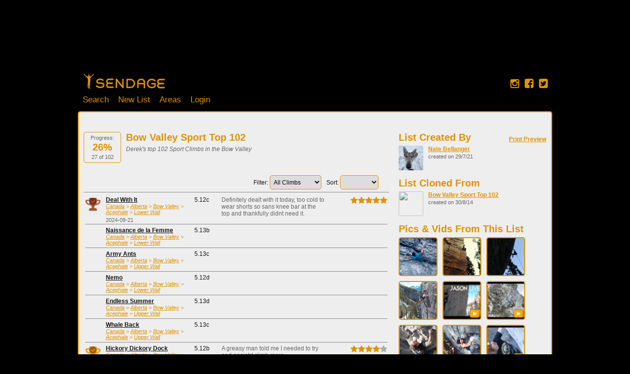

--- FILE ---
content_type: text/html; charset=UTF-8
request_url: https://sendage.com/sendlists/view/6102bd03f3f9a
body_size: 19009
content:
<!DOCTYPE html>
<html>

<head>
	<title>Bow Valley Sport Top 102</title>

	<meta name="keywords" content="rock climbing, bouldering, sport climbing, redpoint, flash, onsight, climb, send, sent, tick list"/>
	<meta name="description" content="Derek&#039;s top 102 Sport Climbs in the Bow Valley"/>
	<meta http-equiv="Content-Type" content="text/html; charset=utf-8" />
	<meta name="version" content="3.3.6"/>
	<meta property="fb:app_id" content="155767311119657"/>
	<link rel="shortcut icon" href="//sendage.com/ver-3.3.6/img/favicon.png" type="image/png" />
	<link rel="apple-touch-icon" href="//sendage.com/ver-3.3.6/img/sendage_logo-72x72.png" />
	<meta name="viewport" content="width=device-width, maximum-scale=1.0" />
	
	
	<meta property="og:site_name" content="Sendage Climbing"/>
	<meta property="og:type" content="website"/>
	<meta property="og:url" content="http://sendage.com/sendlists/view/6102bd03f3f9a"/>
	<meta property="og:title" content="Bow Valley Sport Top 102"/>
	<meta property="og:description" content="Derek&#039;s top 102 Sport Climbs in the Bow Valley"/>
	<meta property="og:image" content="http://sendage.com/img/sendage_logo_fb_200x200.gif"/>
	
		<link href="//netdna.bootstrapcdn.com/font-awesome/4.1.0/css/font-awesome.min.css" rel="stylesheet">
		
	
	<link rel="stylesheet" type="text/css" href="//sendage.com/ver-3.3.6/css/dependencies.css"/>
	<link rel="stylesheet" type="text/css" href="//sendage.com/ver-3.3.6/css/lib/colorbox/theme2/colorbox.css"/>
	
	<link rel="stylesheet" type="text/css" href="//sendage.com/ver-3.3.6/css/build/styles.css"/>

	<!--[if lte IE 8]>
		
	<link rel="stylesheet" type="text/css" href="//sendage.com/ver-3.3.6/css/build/ie.css"/>
	<![endif]-->	

	
	<script type="text/javascript">

  var _gaq = _gaq || [];
  _gaq.push(['_setAccount', 'UA-16355181-1']);
  _gaq.push(['_setDomainName', 'sendage.com']);
  _gaq.push(['_setAllowLinker', true]);  
  _gaq.push(['_trackPageview']);

  (function() {
    var ga = document.createElement('script'); ga.type = 'text/javascript'; ga.async = true;
    ga.src = ('https:' == document.location.protocol ? 'https://ssl' : 'http://www') + '.google-analytics.com/ga.js';
    var s = document.getElementsByTagName('script')[0]; s.parentNode.insertBefore(ga, s);
  })();
  
function _sendageTrackEvent(category, action, label, priority) {
	try { 
		_gaq.push(['_trackEvent', category , action, label, priority]); 
	} catch(err){}
	return true;
}

function _sendageTrackLinkEvent(link, category, action, label, priority) {
	try { 
		_gaq.push(['_trackEvent', category , action, label, priority]); 
	} catch(err){}

	setTimeout(function() {
		if (link.target == '_blank') {
			// warning - likely triggers a popup blocker
			window.open(link.href, '_blank');	
		} else {
			document.location.href = link.href;
		}
	}, 100);		  
	return false;
}
</script></head>
<body class="mobile-device" >


<noscript>
<div class="js-required">
	<b>Javascript is required. Please enable it.</b>		
</div>
</noscript>

<div id="stickyfooter-wrapper">
	<div id="user_panel" class="container_12 ">
	<div class="grid_7">
		<form class="search" action="/search">
			<input class="with-button" name="q" value="" placeholder="Search"  /><button class="with-input search">Search</button>
		</form>
	
	
	</div>
	
	<div class="grid_5">
		<div class="colRight user">
			<strong>
								<a href="/users/login">Login</a> |
				<a href="/signup">Register</a>
							</strong>
		</div>
				<div class="clear"></div>
	</div>
</div>	
	
		<div id="gbanner">
		<script async src="//pagead2.googlesyndication.com/pagead/js/adsbygoogle.js"></script>
		<!-- Sendage banner -->
		<ins class="adsbygoogle gadmax"
		     style="display:inline-block"
		     data-ad-client="ca-pub-4134629586901055"
		     data-ad-slot="9748327672"
		     ></ins>
		<script>
		(adsbygoogle = window.adsbygoogle || []).push({});
		</script>		
	</div>
		
	<div id="header" class="container_12 ">
		<div class="logopane">
			<div class="boulders"></div>
			<div class="banner">
				<a class="home-banner" href="/"></a>
			</div>
			
			<div class="navigation loggedout">
				<a class="home" href="/">Home</a>
				<!--<a class="community" href="/community">Community</a>-->
				<a class="search" href="/search">Search</a>
				<a class="create create-new-sendlist" href="#">New List</a>
				<a class="about" href="/areas">Areas</a>
								<a class="user" href="/login">Login</a>
												
			</div>
		</div>
		<div class="social">
			<a href="http://instagram.com/sendage.climbing" data-link="instagram://user?username=sendage.climbing" class="protocol-anchor" target="_blank"><i class="fa fa-instagram"></i></a>
			<a href="https://www.facebook.com/sendage.climbing" data-link="fb://profile/233975950009838" class="protocol-anchor" target="_blank"><i class="fa fa-facebook-square"></i></a>
			<a href="http://twitter.com/sendage" data-link="twitter://user?screen_name=sendage" class="protocol-anchor" target="_blank"><i class="fa fa-twitter-square"></i></a>
		</div>
	</div>
	
	<div id="centerpane2" class="container_12">
	<!-- <div id="centerpane">  -->

		

<div class="grid_8 sendlists_view">

	<div class="col progress">
		<div class="trophy-count bordered">
			<sup class="prompt">Progress:</sup>
			<h1>26%</h1>
			<sub class="prompt">27 of 102</sub>
		</div>	
	</div>
	<div id="sendlist_info" class="col">
		<h1 class="title top">Bow Valley Sport Top 102</h1>
		<p class="description prompt" style="margin-bottom:15px;"><i>Derek's top 102 Sport Climbs in the Bow Valley</i></p>

		
	</div>
	
		<div class="colbreak"></div>
	
	<div style="margin-top: 25px;margin-bottom:5px;">
		<div class="colRight"><div id="sendlist_sort_container"></div></div>
		<div class="colRight"><div id="sendlist_filter_container"></div></div>
		<div class="colbreak"></div>
	</div>
	
	<ul id="sendlist" class='ui-sendlist' 
		sendlist_id="6195" 
		parent_id="1589"
		editable="false"
		climbs="%5B%7B%22SendlistClimb%22%3A%7B%22id%22%3A%22155698%22%2C%22sendlist_id%22%3A%226195%22%2C%22climb_id%22%3A%2216408%22%2C%22user_climb_id%22%3A%22521735%22%7D%2C%22Climb%22%3A%7B%22id%22%3A%2216408%22%2C%22slug%22%3A%22deal-with-it-lower-wall-acephale-bow-valley-ab-canada%22%2C%22name%22%3A%22Deal%20With%20It%22%2C%22area_id%22%3A%225833%22%2C%22subarea%22%3A%22%22%2C%22type%22%3A%22sport%22%2C%22grade_id%22%3A%2272%22%7D%2C%22UserClimb%22%3A%7B%22id%22%3A%22521735%22%2C%22user_id%22%3A%225190%22%2C%22climb_id%22%3A%2216408%22%2C%22type%22%3A%22redpoint%22%2C%22day%22%3A%222024-09-21%22%2C%22rating%22%3A%225%22%2C%22comments%22%3A%22Definitely%20dealt%20with%20it%20today%2C%20too%20cold%20to%20wear%20shorts%20so%20sans%20knee%20bar%20at%20the%20top%20and%20thankfully%20didnt%20need%20it.%20%22%2C%22beta%22%3A%22%22%2C%22grade_id%22%3A%2272%22%2C%22grade_difficulty%22%3A%220%22%2C%22first_ascent%22%3Afalse%2C%22attempts%22%3Anull%7D%7D%2C%7B%22SendlistClimb%22%3A%7B%22id%22%3A%22155699%22%2C%22sendlist_id%22%3A%226195%22%2C%22climb_id%22%3A%2216409%22%2C%22user_climb_id%22%3Anull%7D%2C%22Climb%22%3A%7B%22id%22%3A%2216409%22%2C%22slug%22%3A%22naissance-de-femme-lower-wall-acephale-bow-valley-ab-canada%22%2C%22name%22%3A%22Naissance%20de%20la%20Femme%22%2C%22area_id%22%3A%225833%22%2C%22subarea%22%3A%22%22%2C%22type%22%3A%22sport%22%2C%22grade_id%22%3A%2287%22%7D%2C%22UserClimb%22%3A%7B%22id%22%3Anull%2C%22user_id%22%3Anull%2C%22climb_id%22%3Anull%2C%22type%22%3Anull%2C%22day%22%3Anull%2C%22rating%22%3Anull%2C%22comments%22%3Anull%2C%22beta%22%3Anull%2C%22grade_id%22%3Anull%2C%22grade_difficulty%22%3Anull%2C%22first_ascent%22%3Anull%2C%22attempts%22%3Anull%7D%7D%2C%7B%22SendlistClimb%22%3A%7B%22id%22%3A%22155700%22%2C%22sendlist_id%22%3A%226195%22%2C%22climb_id%22%3A%2216410%22%2C%22user_climb_id%22%3Anull%7D%2C%22Climb%22%3A%7B%22id%22%3A%2216410%22%2C%22slug%22%3A%22army-ants-upper-wall-acephale-bow-valley-ab-canada%22%2C%22name%22%3A%22Army%20Ants%22%2C%22area_id%22%3A%225832%22%2C%22subarea%22%3A%22%22%2C%22type%22%3A%22sport%22%2C%22grade_id%22%3A%2292%22%7D%2C%22UserClimb%22%3A%7B%22id%22%3Anull%2C%22user_id%22%3Anull%2C%22climb_id%22%3Anull%2C%22type%22%3Anull%2C%22day%22%3Anull%2C%22rating%22%3Anull%2C%22comments%22%3Anull%2C%22beta%22%3Anull%2C%22grade_id%22%3Anull%2C%22grade_difficulty%22%3Anull%2C%22first_ascent%22%3Anull%2C%22attempts%22%3Anull%7D%7D%2C%7B%22SendlistClimb%22%3A%7B%22id%22%3A%22155701%22%2C%22sendlist_id%22%3A%226195%22%2C%22climb_id%22%3A%2216415%22%2C%22user_climb_id%22%3Anull%7D%2C%22Climb%22%3A%7B%22id%22%3A%2216415%22%2C%22slug%22%3A%22nemo-lower-wall-acephale-bow-valley-ab-canada%22%2C%22name%22%3A%22Nemo%22%2C%22area_id%22%3A%225833%22%2C%22subarea%22%3A%22%22%2C%22type%22%3A%22sport%22%2C%22grade_id%22%3A%2279%22%7D%2C%22UserClimb%22%3A%7B%22id%22%3Anull%2C%22user_id%22%3Anull%2C%22climb_id%22%3Anull%2C%22type%22%3Anull%2C%22day%22%3Anull%2C%22rating%22%3Anull%2C%22comments%22%3Anull%2C%22beta%22%3Anull%2C%22grade_id%22%3Anull%2C%22grade_difficulty%22%3Anull%2C%22first_ascent%22%3Anull%2C%22attempts%22%3Anull%7D%7D%2C%7B%22SendlistClimb%22%3A%7B%22id%22%3A%22155702%22%2C%22sendlist_id%22%3A%226195%22%2C%22climb_id%22%3A%2216416%22%2C%22user_climb_id%22%3Anull%7D%2C%22Climb%22%3A%7B%22id%22%3A%2216416%22%2C%22slug%22%3A%22endless-summer-upper-wall-acephale-bow-valley-ab-canada%22%2C%22name%22%3A%22Endless%20Summer%22%2C%22area_id%22%3A%225832%22%2C%22subarea%22%3A%22%22%2C%22type%22%3A%22sport%22%2C%22grade_id%22%3A%2296%22%7D%2C%22UserClimb%22%3A%7B%22id%22%3Anull%2C%22user_id%22%3Anull%2C%22climb_id%22%3Anull%2C%22type%22%3Anull%2C%22day%22%3Anull%2C%22rating%22%3Anull%2C%22comments%22%3Anull%2C%22beta%22%3Anull%2C%22grade_id%22%3Anull%2C%22grade_difficulty%22%3Anull%2C%22first_ascent%22%3Anull%2C%22attempts%22%3Anull%7D%7D%2C%7B%22SendlistClimb%22%3A%7B%22id%22%3A%22155703%22%2C%22sendlist_id%22%3A%226195%22%2C%22climb_id%22%3A%2216426%22%2C%22user_climb_id%22%3Anull%7D%2C%22Climb%22%3A%7B%22id%22%3A%2216426%22%2C%22slug%22%3A%22whale-back-upper-wall-acephale-bow-valley-ab-canada%22%2C%22name%22%3A%22Whale%20Back%22%2C%22area_id%22%3A%225832%22%2C%22subarea%22%3A%22%22%2C%22type%22%3A%22sport%22%2C%22grade_id%22%3A%2291%22%7D%2C%22UserClimb%22%3A%7B%22id%22%3Anull%2C%22user_id%22%3Anull%2C%22climb_id%22%3Anull%2C%22type%22%3Anull%2C%22day%22%3Anull%2C%22rating%22%3Anull%2C%22comments%22%3Anull%2C%22beta%22%3Anull%2C%22grade_id%22%3Anull%2C%22grade_difficulty%22%3Anull%2C%22first_ascent%22%3Anull%2C%22attempts%22%3Anull%7D%7D%2C%7B%22SendlistClimb%22%3A%7B%22id%22%3A%22155704%22%2C%22sendlist_id%22%3A%226195%22%2C%22climb_id%22%3A%2216437%22%2C%22user_climb_id%22%3A%22478416%22%7D%2C%22Climb%22%3A%7B%22id%22%3A%2216437%22%2C%22slug%22%3A%22hickory-dickory-dock-lower-wall-acephale-bow-valley-ab-canada%22%2C%22name%22%3A%22Hickory%20Dickory%20Dock%22%2C%22area_id%22%3A%225833%22%2C%22subarea%22%3A%22%22%2C%22type%22%3A%22sport%22%2C%22grade_id%22%3A%2267%22%7D%2C%22UserClimb%22%3A%7B%22id%22%3A%22478416%22%2C%22user_id%22%3A%225190%22%2C%22climb_id%22%3A%2216437%22%2C%22type%22%3A%22onsight%22%2C%22day%22%3A%222023-09-01%22%2C%22rating%22%3A%224%22%2C%22comments%22%3A%22A%20greasy%20man%20told%20me%20I%20needed%20to%20try%20and%20onsight%20climb%20more%22%2C%22beta%22%3A%22%22%2C%22grade_id%22%3A%2267%22%2C%22grade_difficulty%22%3A%220%22%2C%22first_ascent%22%3Afalse%2C%22attempts%22%3Anull%7D%7D%2C%7B%22SendlistClimb%22%3A%7B%22id%22%3A%22155705%22%2C%22sendlist_id%22%3A%226195%22%2C%22climb_id%22%3A%2216447%22%2C%22user_climb_id%22%3Anull%7D%2C%22Climb%22%3A%7B%22id%22%3A%2216447%22%2C%22slug%22%3A%22swelltone-theatre-upper-wall-acephale-bow-valley-ab-canada%22%2C%22name%22%3A%22Swelltone%20Theatre%22%2C%22area_id%22%3A%225832%22%2C%22subarea%22%3A%22%22%2C%22type%22%3A%22sport%22%2C%22grade_id%22%3A%2275%22%7D%2C%22UserClimb%22%3A%7B%22id%22%3Anull%2C%22user_id%22%3Anull%2C%22climb_id%22%3Anull%2C%22type%22%3Anull%2C%22day%22%3Anull%2C%22rating%22%3Anull%2C%22comments%22%3Anull%2C%22beta%22%3Anull%2C%22grade_id%22%3Anull%2C%22grade_difficulty%22%3Anull%2C%22first_ascent%22%3Anull%2C%22attempts%22%3Anull%7D%7D%2C%7B%22SendlistClimb%22%3A%7B%22id%22%3A%22155706%22%2C%22sendlist_id%22%3A%226195%22%2C%22climb_id%22%3A%2216458%22%2C%22user_climb_id%22%3Anull%7D%2C%22Climb%22%3A%7B%22id%22%3A%2216458%22%2C%22slug%22%3A%22leviathan-upper-wall-acephale-bow-valley-ab-canada%22%2C%22name%22%3A%22Leviathan%22%2C%22area_id%22%3A%225832%22%2C%22subarea%22%3A%22%22%2C%22type%22%3A%22sport%22%2C%22grade_id%22%3A%22103%22%7D%2C%22UserClimb%22%3A%7B%22id%22%3Anull%2C%22user_id%22%3Anull%2C%22climb_id%22%3Anull%2C%22type%22%3Anull%2C%22day%22%3Anull%2C%22rating%22%3Anull%2C%22comments%22%3Anull%2C%22beta%22%3Anull%2C%22grade_id%22%3Anull%2C%22grade_difficulty%22%3Anull%2C%22first_ascent%22%3Anull%2C%22attempts%22%3Anull%7D%7D%2C%7B%22SendlistClimb%22%3A%7B%22id%22%3A%22155707%22%2C%22sendlist_id%22%3A%226195%22%2C%22climb_id%22%3A%2216460%22%2C%22user_climb_id%22%3Anull%7D%2C%22Climb%22%3A%7B%22id%22%3A%2216460%22%2C%22slug%22%3A%22bucking-horse-lower-wall-acephale-bow-valley-ab-canada%22%2C%22name%22%3A%22Bucking%20Horse%22%2C%22area_id%22%3A%225833%22%2C%22subarea%22%3A%22%22%2C%22type%22%3A%22sport%22%2C%22grade_id%22%3A%2267%22%7D%2C%22UserClimb%22%3A%7B%22id%22%3Anull%2C%22user_id%22%3Anull%2C%22climb_id%22%3Anull%2C%22type%22%3Anull%2C%22day%22%3Anull%2C%22rating%22%3Anull%2C%22comments%22%3Anull%2C%22beta%22%3Anull%2C%22grade_id%22%3Anull%2C%22grade_difficulty%22%3Anull%2C%22first_ascent%22%3Anull%2C%22attempts%22%3Anull%7D%7D%2C%7B%22SendlistClimb%22%3A%7B%22id%22%3A%22155708%22%2C%22sendlist_id%22%3A%226195%22%2C%22climb_id%22%3A%2216461%22%2C%22user_climb_id%22%3Anull%7D%2C%22Climb%22%3A%7B%22id%22%3A%2216461%22%2C%22slug%22%3A%22existence-mundane-upper-wall-acephale-bow-valley-ab-canada%22%2C%22name%22%3A%22Existence%20Mundane%22%2C%22area_id%22%3A%225832%22%2C%22subarea%22%3A%22%22%2C%22type%22%3A%22sport%22%2C%22grade_id%22%3A%22107%22%7D%2C%22UserClimb%22%3A%7B%22id%22%3Anull%2C%22user_id%22%3Anull%2C%22climb_id%22%3Anull%2C%22type%22%3Anull%2C%22day%22%3Anull%2C%22rating%22%3Anull%2C%22comments%22%3Anull%2C%22beta%22%3Anull%2C%22grade_id%22%3Anull%2C%22grade_difficulty%22%3Anull%2C%22first_ascent%22%3Anull%2C%22attempts%22%3Anull%7D%7D%2C%7B%22SendlistClimb%22%3A%7B%22id%22%3A%22155709%22%2C%22sendlist_id%22%3A%226195%22%2C%22climb_id%22%3A%2216471%22%2C%22user_climb_id%22%3Anull%7D%2C%22Climb%22%3A%7B%22id%22%3A%2216471%22%2C%22slug%22%3A%22bunda-de-fora-upper-wall-acephale-bow-valley-ab-canada%22%2C%22name%22%3A%22Bunda%20De%20Fora%22%2C%22area_id%22%3A%225832%22%2C%22subarea%22%3A%22%22%2C%22type%22%3A%22sport%22%2C%22grade_id%22%3A%22117%22%7D%2C%22UserClimb%22%3A%7B%22id%22%3Anull%2C%22user_id%22%3Anull%2C%22climb_id%22%3Anull%2C%22type%22%3Anull%2C%22day%22%3Anull%2C%22rating%22%3Anull%2C%22comments%22%3Anull%2C%22beta%22%3Anull%2C%22grade_id%22%3Anull%2C%22grade_difficulty%22%3Anull%2C%22first_ascent%22%3Anull%2C%22attempts%22%3Anull%7D%7D%2C%7B%22SendlistClimb%22%3A%7B%22id%22%3A%22155710%22%2C%22sendlist_id%22%3A%226195%22%2C%22climb_id%22%3A%2216486%22%2C%22user_climb_id%22%3A%22298722%22%7D%2C%22Climb%22%3A%7B%22id%22%3A%2216486%22%2C%22slug%22%3A%22bold-new-plan-white-imperialist-acephale-bow-valley-ab-canada%22%2C%22name%22%3A%22A%20Bold%20New%20Plan%22%2C%22area_id%22%3A%225863%22%2C%22subarea%22%3A%22%22%2C%22type%22%3A%22sport%22%2C%22grade_id%22%3A%2247%22%7D%2C%22UserClimb%22%3A%7B%22id%22%3A%22298722%22%2C%22user_id%22%3A%225190%22%2C%22climb_id%22%3A%2216486%22%2C%22type%22%3A%22redpoint%22%2C%22day%22%3A%222019-07-24%22%2C%22rating%22%3A%224%22%2C%22comments%22%3A%22%22%2C%22beta%22%3A%22%22%2C%22grade_id%22%3A%2247%22%2C%22grade_difficulty%22%3A%220%22%2C%22first_ascent%22%3Afalse%2C%22attempts%22%3Anull%7D%7D%2C%7B%22SendlistClimb%22%3A%7B%22id%22%3A%22155711%22%2C%22sendlist_id%22%3A%226195%22%2C%22climb_id%22%3A%2216490%22%2C%22user_climb_id%22%3A%22335080%22%7D%2C%22Climb%22%3A%7B%22id%22%3A%2216490%22%2C%22slug%22%3A%22golden-horde-white-imperialist-acephale-bow-valley-ab-canada%22%2C%22name%22%3A%22Golden%20Horde%22%2C%22area_id%22%3A%225863%22%2C%22subarea%22%3A%22%22%2C%22type%22%3A%22sport%22%2C%22grade_id%22%3A%2227%22%7D%2C%22UserClimb%22%3A%7B%22id%22%3A%22335080%22%2C%22user_id%22%3A%225190%22%2C%22climb_id%22%3A%2216490%22%2C%22type%22%3A%22flash%22%2C%22day%22%3A%222020-08-06%22%2C%22rating%22%3A%224%22%2C%22comments%22%3A%22%22%2C%22beta%22%3A%22%22%2C%22grade_id%22%3A%2227%22%2C%22grade_difficulty%22%3A%220%22%2C%22first_ascent%22%3Afalse%2C%22attempts%22%3Anull%7D%7D%2C%7B%22SendlistClimb%22%3A%7B%22id%22%3A%22155712%22%2C%22sendlist_id%22%3A%226195%22%2C%22climb_id%22%3A%2216503%22%2C%22user_climb_id%22%3A%22480569%22%7D%2C%22Climb%22%3A%7B%22id%22%3A%2216503%22%2C%22slug%22%3A%22dance-me-outside-white-imperialist-acephale-bow-valley-ab-canada%22%2C%22name%22%3A%22Dance%20Me%20Outside%22%2C%22area_id%22%3A%225863%22%2C%22subarea%22%3A%22%22%2C%22type%22%3A%22sport%22%2C%22grade_id%22%3A%2262%22%7D%2C%22UserClimb%22%3A%7B%22id%22%3A%22480569%22%2C%22user_id%22%3A%225190%22%2C%22climb_id%22%3A%2216503%22%2C%22type%22%3A%22redpoint%22%2C%22day%22%3A%222023-09-12%22%2C%22rating%22%3A%225%22%2C%22comments%22%3A%22Life%20time%20proj%20taken%20down.%20I%20guess%20I%20quit%20now%20%22%2C%22beta%22%3A%22%22%2C%22grade_id%22%3A%2262%22%2C%22grade_difficulty%22%3A%220%22%2C%22first_ascent%22%3Afalse%2C%22attempts%22%3Anull%7D%7D%2C%7B%22SendlistClimb%22%3A%7B%22id%22%3A%22155713%22%2C%22sendlist_id%22%3A%226195%22%2C%22climb_id%22%3A%2216509%22%2C%22user_climb_id%22%3A%22365841%22%7D%2C%22Climb%22%3A%7B%22id%22%3A%2216509%22%2C%22slug%22%3A%22b60-ofo-meathooks-wall-acephale-bow-valley-ab-canada%22%2C%22name%22%3A%22B60%20OFO%22%2C%22area_id%22%3A%225861%22%2C%22subarea%22%3A%22%22%2C%22type%22%3A%22sport%22%2C%22grade_id%22%3A%2261%22%7D%2C%22UserClimb%22%3A%7B%22id%22%3A%22365841%22%2C%22user_id%22%3A%225190%22%2C%22climb_id%22%3A%2216509%22%2C%22type%22%3A%22redpoint%22%2C%22day%22%3A%222021-05-15%22%2C%22rating%22%3A%224%22%2C%22comments%22%3A%22That%20telephone%20hold%20is%20so%20cool.%20%22%2C%22beta%22%3A%22%22%2C%22grade_id%22%3A%2261%22%2C%22grade_difficulty%22%3A%220%22%2C%22first_ascent%22%3Afalse%2C%22attempts%22%3Anull%7D%7D%2C%7B%22SendlistClimb%22%3A%7B%22id%22%3A%22155714%22%2C%22sendlist_id%22%3A%226195%22%2C%22climb_id%22%3A%2216520%22%2C%22user_climb_id%22%3Anull%7D%2C%22Climb%22%3A%7B%22id%22%3A%2216520%22%2C%22slug%22%3A%22memphis-graceland-acephale-bow-valley-ab-canada%22%2C%22name%22%3A%22Memphis%22%2C%22area_id%22%3A%225831%22%2C%22subarea%22%3A%22%22%2C%22type%22%3A%22sport%22%2C%22grade_id%22%3A%2243%22%7D%2C%22UserClimb%22%3A%7B%22id%22%3Anull%2C%22user_id%22%3Anull%2C%22climb_id%22%3Anull%2C%22type%22%3Anull%2C%22day%22%3Anull%2C%22rating%22%3Anull%2C%22comments%22%3Anull%2C%22beta%22%3Anull%2C%22grade_id%22%3Anull%2C%22grade_difficulty%22%3Anull%2C%22first_ascent%22%3Anull%2C%22attempts%22%3Anull%7D%7D%2C%7B%22SendlistClimb%22%3A%7B%22id%22%3A%22155715%22%2C%22sendlist_id%22%3A%226195%22%2C%22climb_id%22%3A%2216521%22%2C%22user_climb_id%22%3Anull%7D%2C%22Climb%22%3A%7B%22id%22%3A%2216521%22%2C%22slug%22%3A%22voice-of-fire-ghetto-grassi-lakes-ab-canada%22%2C%22name%22%3A%22Voice%20of%20Fire%22%2C%22area_id%22%3A%225865%22%2C%22subarea%22%3A%22%22%2C%22type%22%3A%22sport%22%2C%22grade_id%22%3A%2261%22%7D%2C%22UserClimb%22%3A%7B%22id%22%3Anull%2C%22user_id%22%3Anull%2C%22climb_id%22%3Anull%2C%22type%22%3Anull%2C%22day%22%3Anull%2C%22rating%22%3Anull%2C%22comments%22%3Anull%2C%22beta%22%3Anull%2C%22grade_id%22%3Anull%2C%22grade_difficulty%22%3Anull%2C%22first_ascent%22%3Anull%2C%22attempts%22%3Anull%7D%7D%2C%7B%22SendlistClimb%22%3A%7B%22id%22%3A%22155716%22%2C%22sendlist_id%22%3A%226195%22%2C%22climb_id%22%3A%2216545%22%2C%22user_climb_id%22%3A%22335078%22%7D%2C%22Climb%22%3A%7B%22id%22%3A%2216545%22%2C%22slug%22%3A%22meathooks-meathooks-wall-acephale-bow-valley-ab-canada%22%2C%22name%22%3A%22Meathooks%22%2C%22area_id%22%3A%225861%22%2C%22subarea%22%3A%22%22%2C%22type%22%3A%22sport%22%2C%22grade_id%22%3A%2247%22%7D%2C%22UserClimb%22%3A%7B%22id%22%3A%22335078%22%2C%22user_id%22%3A%225190%22%2C%22climb_id%22%3A%2216545%22%2C%22type%22%3A%22onsight%22%2C%22day%22%3A%222020-08-06%22%2C%22rating%22%3A%223%22%2C%22comments%22%3A%22Got%20lots%20of%20sand%20in%20my%20eyes%22%2C%22beta%22%3A%22%22%2C%22grade_id%22%3A%2247%22%2C%22grade_difficulty%22%3A%220%22%2C%22first_ascent%22%3Afalse%2C%22attempts%22%3Anull%7D%7D%2C%7B%22SendlistClimb%22%3A%7B%22id%22%3A%22155717%22%2C%22sendlist_id%22%3A%226195%22%2C%22climb_id%22%3A%2216546%22%2C%22user_climb_id%22%3Anull%7D%2C%22Climb%22%3A%7B%22id%22%3A%2216546%22%2C%22slug%22%3A%22silk-hermit-wall-acephale-bow-valley-ab-canada%22%2C%22name%22%3A%22Silk%22%2C%22area_id%22%3A%225862%22%2C%22subarea%22%3A%22%22%2C%22type%22%3A%22sport%22%2C%22grade_id%22%3A%2248%22%7D%2C%22UserClimb%22%3A%7B%22id%22%3Anull%2C%22user_id%22%3Anull%2C%22climb_id%22%3Anull%2C%22type%22%3Anull%2C%22day%22%3Anull%2C%22rating%22%3Anull%2C%22comments%22%3Anull%2C%22beta%22%3Anull%2C%22grade_id%22%3Anull%2C%22grade_difficulty%22%3Anull%2C%22first_ascent%22%3Anull%2C%22attempts%22%3Anull%7D%7D%2C%7B%22SendlistClimb%22%3A%7B%22id%22%3A%22155718%22%2C%22sendlist_id%22%3A%226195%22%2C%22climb_id%22%3A%2216554%22%2C%22user_climb_id%22%3Anull%7D%2C%22Climb%22%3A%7B%22id%22%3A%2216554%22%2C%22slug%22%3A%22carom-white-imperialist-acephale-bow-valley-ab-canada%22%2C%22name%22%3A%22Carom%22%2C%22area_id%22%3A%225863%22%2C%22subarea%22%3A%22%22%2C%22type%22%3A%22sport%22%2C%22grade_id%22%3A%2233%22%7D%2C%22UserClimb%22%3A%7B%22id%22%3Anull%2C%22user_id%22%3Anull%2C%22climb_id%22%3Anull%2C%22type%22%3Anull%2C%22day%22%3Anull%2C%22rating%22%3Anull%2C%22comments%22%3Anull%2C%22beta%22%3Anull%2C%22grade_id%22%3Anull%2C%22grade_difficulty%22%3Anull%2C%22first_ascent%22%3Anull%2C%22attempts%22%3Anull%7D%7D%2C%7B%22SendlistClimb%22%3A%7B%22id%22%3A%22155719%22%2C%22sendlist_id%22%3A%226195%22%2C%22climb_id%22%3A%2216810%22%2C%22user_climb_id%22%3A%22327398%22%7D%2C%22Climb%22%3A%7B%22id%22%3A%2216810%22%2C%22slug%22%3A%22wicked-gravity-wicked-gravity-wall-grassi-lakes-bow-valley-ab-canada%22%2C%22name%22%3A%22Wicked%20Gravity%22%2C%22area_id%22%3A%226488%22%2C%22subarea%22%3A%22%22%2C%22type%22%3A%22sport%22%2C%22grade_id%22%3A%2247%22%7D%2C%22UserClimb%22%3A%7B%22id%22%3A%22327398%22%2C%22user_id%22%3A%225190%22%2C%22climb_id%22%3A%2216810%22%2C%22type%22%3A%22onsight%22%2C%22day%22%3A%222020-06-20%22%2C%22rating%22%3A%225%22%2C%22comments%22%3A%22%22%2C%22beta%22%3A%22%22%2C%22grade_id%22%3A%2247%22%2C%22grade_difficulty%22%3A%220%22%2C%22first_ascent%22%3Afalse%2C%22attempts%22%3Anull%7D%7D%2C%7B%22SendlistClimb%22%3A%7B%22id%22%3A%22155720%22%2C%22sendlist_id%22%3A%226195%22%2C%22climb_id%22%3A%2216811%22%2C%22user_climb_id%22%3Anull%7D%2C%22Climb%22%3A%7B%22id%22%3A%2216811%22%2C%22slug%22%3A%22nobodys-girl-duckland-grassi-lakes-bow-valley-ab-canada%22%2C%22name%22%3A%22Nobody%27s%20Girl%22%2C%22area_id%22%3A%226483%22%2C%22subarea%22%3A%22%22%2C%22type%22%3A%22sport%22%2C%22grade_id%22%3A%2262%22%7D%2C%22UserClimb%22%3A%7B%22id%22%3Anull%2C%22user_id%22%3Anull%2C%22climb_id%22%3Anull%2C%22type%22%3Anull%2C%22day%22%3Anull%2C%22rating%22%3Anull%2C%22comments%22%3Anull%2C%22beta%22%3Anull%2C%22grade_id%22%3Anull%2C%22grade_difficulty%22%3Anull%2C%22first_ascent%22%3Anull%2C%22attempts%22%3Anull%7D%7D%2C%7B%22SendlistClimb%22%3A%7B%22id%22%3A%22155721%22%2C%22sendlist_id%22%3A%226195%22%2C%22climb_id%22%3A%2216816%22%2C%22user_climb_id%22%3Anull%7D%2C%22Climb%22%3A%7B%22id%22%3A%2216816%22%2C%22slug%22%3A%22liquid-sky-liquid-sky-grassi-lakes-bow-valley-ab-canada%22%2C%22name%22%3A%22Liquid%20Sky%22%2C%22area_id%22%3A%226480%22%2C%22subarea%22%3A%22%22%2C%22type%22%3A%22sport%22%2C%22grade_id%22%3A%2253%22%7D%2C%22UserClimb%22%3A%7B%22id%22%3Anull%2C%22user_id%22%3Anull%2C%22climb_id%22%3Anull%2C%22type%22%3Anull%2C%22day%22%3Anull%2C%22rating%22%3Anull%2C%22comments%22%3Anull%2C%22beta%22%3Anull%2C%22grade_id%22%3Anull%2C%22grade_difficulty%22%3Anull%2C%22first_ascent%22%3Anull%2C%22attempts%22%3Anull%7D%7D%2C%7B%22SendlistClimb%22%3A%7B%22id%22%3A%22155722%22%2C%22sendlist_id%22%3A%226195%22%2C%22climb_id%22%3A%2216817%22%2C%22user_climb_id%22%3Anull%7D%2C%22Climb%22%3A%7B%22id%22%3A%2216817%22%2C%22slug%22%3A%22search-liquid-sky-grassi-lakes-bow-valley-ab-canada%22%2C%22name%22%3A%22The%20Search%22%2C%22area_id%22%3A%226480%22%2C%22subarea%22%3A%22%22%2C%22type%22%3A%22sport%22%2C%22grade_id%22%3A%2232%22%7D%2C%22UserClimb%22%3A%7B%22id%22%3Anull%2C%22user_id%22%3Anull%2C%22climb_id%22%3Anull%2C%22type%22%3Anull%2C%22day%22%3Anull%2C%22rating%22%3Anull%2C%22comments%22%3Anull%2C%22beta%22%3Anull%2C%22grade_id%22%3Anull%2C%22grade_difficulty%22%3Anull%2C%22first_ascent%22%3Anull%2C%22attempts%22%3Anull%7D%7D%2C%7B%22SendlistClimb%22%3A%7B%22id%22%3A%22155723%22%2C%22sendlist_id%22%3A%226195%22%2C%22climb_id%22%3A%2216818%22%2C%22user_climb_id%22%3Anull%7D%2C%22Climb%22%3A%7B%22id%22%3A%2216818%22%2C%22slug%22%3A%22jason-lives-air-voyage-wall-grassi-lakes-bow-valley-ab-canada%22%2C%22name%22%3A%22Jason%20Lives%22%2C%22area_id%22%3A%226486%22%2C%22subarea%22%3A%22%22%2C%22type%22%3A%22sport%22%2C%22grade_id%22%3A%2280%22%7D%2C%22UserClimb%22%3A%7B%22id%22%3Anull%2C%22user_id%22%3Anull%2C%22climb_id%22%3Anull%2C%22type%22%3Anull%2C%22day%22%3Anull%2C%22rating%22%3Anull%2C%22comments%22%3Anull%2C%22beta%22%3Anull%2C%22grade_id%22%3Anull%2C%22grade_difficulty%22%3Anull%2C%22first_ascent%22%3Anull%2C%22attempts%22%3Anull%7D%7D%2C%7B%22SendlistClimb%22%3A%7B%22id%22%3A%22155724%22%2C%22sendlist_id%22%3A%226195%22%2C%22climb_id%22%3A%2216820%22%2C%22user_climb_id%22%3A%22327401%22%7D%2C%22Climb%22%3A%7B%22id%22%3A%2216820%22%2C%22slug%22%3A%22public-enemy-outhouse-wall-grassi-lakes-bow-valley-ab-canada%22%2C%22name%22%3A%22Public%20Enemy%22%2C%22area_id%22%3A%226485%22%2C%22subarea%22%3A%22%22%2C%22type%22%3A%22sport%22%2C%22grade_id%22%3A%2227%22%7D%2C%22UserClimb%22%3A%7B%22id%22%3A%22327401%22%2C%22user_id%22%3A%225190%22%2C%22climb_id%22%3A%2216820%22%2C%22type%22%3A%22onsight%22%2C%22day%22%3A%222020-06-20%22%2C%22rating%22%3A%224%22%2C%22comments%22%3A%22%22%2C%22beta%22%3A%22%22%2C%22grade_id%22%3A%2227%22%2C%22grade_difficulty%22%3A%220%22%2C%22first_ascent%22%3Afalse%2C%22attempts%22%3Anull%7D%7D%2C%7B%22SendlistClimb%22%3A%7B%22id%22%3A%22155725%22%2C%22sendlist_id%22%3A%226195%22%2C%22climb_id%22%3A%2216821%22%2C%22user_climb_id%22%3Anull%7D%2C%22Climb%22%3A%7B%22id%22%3A%2216821%22%2C%22slug%22%3A%22dew-line-air-voyage-wall-grassi-lakes-bow-valley-ab-canada%22%2C%22name%22%3A%22DEW%20Line%22%2C%22area_id%22%3A%226486%22%2C%22subarea%22%3A%22%22%2C%22type%22%3A%22sport%22%2C%22grade_id%22%3A%2253%22%7D%2C%22UserClimb%22%3A%7B%22id%22%3Anull%2C%22user_id%22%3Anull%2C%22climb_id%22%3Anull%2C%22type%22%3Anull%2C%22day%22%3Anull%2C%22rating%22%3Anull%2C%22comments%22%3Anull%2C%22beta%22%3Anull%2C%22grade_id%22%3Anull%2C%22grade_difficulty%22%3Anull%2C%22first_ascent%22%3Anull%2C%22attempts%22%3Anull%7D%7D%2C%7B%22SendlistClimb%22%3A%7B%22id%22%3A%22155726%22%2C%22sendlist_id%22%3A%226195%22%2C%22climb_id%22%3A%2216823%22%2C%22user_climb_id%22%3Anull%7D%2C%22Climb%22%3A%7B%22id%22%3A%2216823%22%2C%22slug%22%3A%22mr-rogers-smokes-fat-one-air-voyage-wall-grassi-lakes-bow-valley-ab-canada%22%2C%22name%22%3A%22Mr.%20Rogers%20Smokes%20a%20Fat%20One%22%2C%22area_id%22%3A%226486%22%2C%22subarea%22%3A%22%22%2C%22type%22%3A%22sport%22%2C%22grade_id%22%3A%2252%22%7D%2C%22UserClimb%22%3A%7B%22id%22%3Anull%2C%22user_id%22%3Anull%2C%22climb_id%22%3Anull%2C%22type%22%3Anull%2C%22day%22%3Anull%2C%22rating%22%3Anull%2C%22comments%22%3Anull%2C%22beta%22%3Anull%2C%22grade_id%22%3Anull%2C%22grade_difficulty%22%3Anull%2C%22first_ascent%22%3Anull%2C%22attempts%22%3Anull%7D%7D%2C%7B%22SendlistClimb%22%3A%7B%22id%22%3A%22155727%22%2C%22sendlist_id%22%3A%226195%22%2C%22climb_id%22%3A%2216827%22%2C%22user_climb_id%22%3Anull%7D%2C%22Climb%22%3A%7B%22id%22%3A%2216827%22%2C%22slug%22%3A%22duck-of-death-duckland-grassi-lakes-bow-valley-ab-canada%22%2C%22name%22%3A%22Duck%20of%20Death%22%2C%22area_id%22%3A%226483%22%2C%22subarea%22%3A%22%22%2C%22type%22%3A%22sport%22%2C%22grade_id%22%3A%2252%22%7D%2C%22UserClimb%22%3A%7B%22id%22%3Anull%2C%22user_id%22%3Anull%2C%22climb_id%22%3Anull%2C%22type%22%3Anull%2C%22day%22%3Anull%2C%22rating%22%3Anull%2C%22comments%22%3Anull%2C%22beta%22%3Anull%2C%22grade_id%22%3Anull%2C%22grade_difficulty%22%3Anull%2C%22first_ascent%22%3Anull%2C%22attempts%22%3Anull%7D%7D%2C%7B%22SendlistClimb%22%3A%7B%22id%22%3A%22155728%22%2C%22sendlist_id%22%3A%226195%22%2C%22climb_id%22%3A%2216828%22%2C%22user_climb_id%22%3Anull%7D%2C%22Climb%22%3A%7B%22id%22%3A%2216828%22%2C%22slug%22%3A%22imaginary-face-amphitheatre-lake-louise-ab-canada%22%2C%22name%22%3A%22Imaginary%20Face%22%2C%22area_id%22%3A%226489%22%2C%22subarea%22%3A%22%22%2C%22type%22%3A%22sport%22%2C%22grade_id%22%3A%2221%22%7D%2C%22UserClimb%22%3A%7B%22id%22%3Anull%2C%22user_id%22%3Anull%2C%22climb_id%22%3Anull%2C%22type%22%3Anull%2C%22day%22%3Anull%2C%22rating%22%3Anull%2C%22comments%22%3Anull%2C%22beta%22%3Anull%2C%22grade_id%22%3Anull%2C%22grade_difficulty%22%3Anull%2C%22first_ascent%22%3Anull%2C%22attempts%22%3Anull%7D%7D%2C%7B%22SendlistClimb%22%3A%7B%22id%22%3A%22155729%22%2C%22sendlist_id%22%3A%226195%22%2C%22climb_id%22%3A%2216829%22%2C%22user_climb_id%22%3Anull%7D%2C%22Climb%22%3A%7B%22id%22%3A%2216829%22%2C%22slug%22%3A%22traffic-hillside-wall-lake-louise-ab-canada%22%2C%22name%22%3A%22Traffic%22%2C%22area_id%22%3A%226490%22%2C%22subarea%22%3A%22%22%2C%22type%22%3A%22sport%22%2C%22grade_id%22%3A%2227%22%7D%2C%22UserClimb%22%3A%7B%22id%22%3Anull%2C%22user_id%22%3Anull%2C%22climb_id%22%3Anull%2C%22type%22%3Anull%2C%22day%22%3Anull%2C%22rating%22%3Anull%2C%22comments%22%3Anull%2C%22beta%22%3Anull%2C%22grade_id%22%3Anull%2C%22grade_difficulty%22%3Anull%2C%22first_ascent%22%3Anull%2C%22attempts%22%3Anull%7D%7D%2C%7B%22SendlistClimb%22%3A%7B%22id%22%3A%22155730%22%2C%22sendlist_id%22%3A%226195%22%2C%22climb_id%22%3A%2216834%22%2C%22user_climb_id%22%3Anull%7D%2C%22Climb%22%3A%7B%22id%22%3A%2216834%22%2C%22slug%22%3A%22dynomite-duckland-grassi-lakes-bow-valley-ab-canada%22%2C%22name%22%3A%22Dynomite%22%2C%22area_id%22%3A%226483%22%2C%22subarea%22%3A%22%22%2C%22type%22%3A%22sport%22%2C%22grade_id%22%3A%2272%22%7D%2C%22UserClimb%22%3A%7B%22id%22%3Anull%2C%22user_id%22%3Anull%2C%22climb_id%22%3Anull%2C%22type%22%3Anull%2C%22day%22%3Anull%2C%22rating%22%3Anull%2C%22comments%22%3Anull%2C%22beta%22%3Anull%2C%22grade_id%22%3Anull%2C%22grade_difficulty%22%3Anull%2C%22first_ascent%22%3Anull%2C%22attempts%22%3Anull%7D%7D%2C%7B%22SendlistClimb%22%3A%7B%22id%22%3A%22155731%22%2C%22sendlist_id%22%3A%226195%22%2C%22climb_id%22%3A%2216837%22%2C%22user_climb_id%22%3Anull%7D%2C%22Climb%22%3A%7B%22id%22%3A%2216837%22%2C%22slug%22%3A%22bloodsport-outhouse-wall-grassi-lakes-bow-valley-ab-canada%22%2C%22name%22%3A%22Bloodsport%22%2C%22area_id%22%3A%226485%22%2C%22subarea%22%3A%22%22%2C%22type%22%3A%22sport%22%2C%22grade_id%22%3A%2252%22%7D%2C%22UserClimb%22%3A%7B%22id%22%3Anull%2C%22user_id%22%3Anull%2C%22climb_id%22%3Anull%2C%22type%22%3Anull%2C%22day%22%3Anull%2C%22rating%22%3Anull%2C%22comments%22%3Anull%2C%22beta%22%3Anull%2C%22grade_id%22%3Anull%2C%22grade_difficulty%22%3Anull%2C%22first_ascent%22%3Anull%2C%22attempts%22%3Anull%7D%7D%2C%7B%22SendlistClimb%22%3A%7B%22id%22%3A%22155732%22%2C%22sendlist_id%22%3A%226195%22%2C%22climb_id%22%3A%2216844%22%2C%22user_climb_id%22%3Anull%7D%2C%22Climb%22%3A%7B%22id%22%3A%2216844%22%2C%22slug%22%3A%22venom-outhouse-wall-grassi-lakes-bow-valley-ab-canada%22%2C%22name%22%3A%22Venom%22%2C%22area_id%22%3A%226485%22%2C%22subarea%22%3A%22%22%2C%22type%22%3A%22sport%22%2C%22grade_id%22%3A%2258%22%7D%2C%22UserClimb%22%3A%7B%22id%22%3Anull%2C%22user_id%22%3Anull%2C%22climb_id%22%3Anull%2C%22type%22%3Anull%2C%22day%22%3Anull%2C%22rating%22%3Anull%2C%22comments%22%3Anull%2C%22beta%22%3Anull%2C%22grade_id%22%3Anull%2C%22grade_difficulty%22%3Anull%2C%22first_ascent%22%3Anull%2C%22attempts%22%3Anull%7D%7D%2C%7B%22SendlistClimb%22%3A%7B%22id%22%3A%22155733%22%2C%22sendlist_id%22%3A%226195%22%2C%22climb_id%22%3A%2216850%22%2C%22user_climb_id%22%3Anull%7D%2C%22Climb%22%3A%7B%22id%22%3A%2216850%22%2C%22slug%22%3A%22castle-anthrax-blob-rock-grassi-lakes-bow-valley-ab-canada%22%2C%22name%22%3A%22Castle%20Anthrax%22%2C%22area_id%22%3A%226481%22%2C%22subarea%22%3A%22%22%2C%22type%22%3A%22sport%22%2C%22grade_id%22%3A%2220%22%7D%2C%22UserClimb%22%3A%7B%22id%22%3Anull%2C%22user_id%22%3Anull%2C%22climb_id%22%3Anull%2C%22type%22%3Anull%2C%22day%22%3Anull%2C%22rating%22%3Anull%2C%22comments%22%3Anull%2C%22beta%22%3Anull%2C%22grade_id%22%3Anull%2C%22grade_difficulty%22%3Anull%2C%22first_ascent%22%3Anull%2C%22attempts%22%3Anull%7D%7D%2C%7B%22SendlistClimb%22%3A%7B%22id%22%3A%22155734%22%2C%22sendlist_id%22%3A%226195%22%2C%22climb_id%22%3A%2216855%22%2C%22user_climb_id%22%3Anull%7D%2C%22Climb%22%3A%7B%22id%22%3A%2216855%22%2C%22slug%22%3A%22stage-fright-trailside-wall-grassi-lakes-bow-valley-ab-canada%22%2C%22name%22%3A%22Stage%20Fright%22%2C%22area_id%22%3A%226482%22%2C%22subarea%22%3A%22%22%2C%22type%22%3A%22sport%22%2C%22grade_id%22%3A%2258%22%7D%2C%22UserClimb%22%3A%7B%22id%22%3Anull%2C%22user_id%22%3Anull%2C%22climb_id%22%3Anull%2C%22type%22%3Anull%2C%22day%22%3Anull%2C%22rating%22%3Anull%2C%22comments%22%3Anull%2C%22beta%22%3Anull%2C%22grade_id%22%3Anull%2C%22grade_difficulty%22%3Anull%2C%22first_ascent%22%3Anull%2C%22attempts%22%3Anull%7D%7D%2C%7B%22SendlistClimb%22%3A%7B%22id%22%3A%22155735%22%2C%22sendlist_id%22%3A%226195%22%2C%22climb_id%22%3A%2216862%22%2C%22user_climb_id%22%3Anull%7D%2C%22Climb%22%3A%7B%22id%22%3A%2216862%22%2C%22slug%22%3A%22neverland-outhouse-wall-grassi-lakes-bow-valley-ab-canada%22%2C%22name%22%3A%22Neverland%22%2C%22area_id%22%3A%226485%22%2C%22subarea%22%3A%22%22%2C%22type%22%3A%22sport%22%2C%22grade_id%22%3A%2212%22%7D%2C%22UserClimb%22%3A%7B%22id%22%3Anull%2C%22user_id%22%3Anull%2C%22climb_id%22%3Anull%2C%22type%22%3Anull%2C%22day%22%3Anull%2C%22rating%22%3Anull%2C%22comments%22%3Anull%2C%22beta%22%3Anull%2C%22grade_id%22%3Anull%2C%22grade_difficulty%22%3Anull%2C%22first_ascent%22%3Anull%2C%22attempts%22%3Anull%7D%7D%2C%7B%22SendlistClimb%22%3A%7B%22id%22%3A%22155736%22%2C%22sendlist_id%22%3A%226195%22%2C%22climb_id%22%3A%2216983%22%2C%22user_climb_id%22%3Anull%7D%2C%22Climb%22%3A%7B%22id%22%3A%2216983%22%2C%22slug%22%3A%22braveheart-blackheart-heart-creek-ab-canada%22%2C%22name%22%3A%22Braveheart%22%2C%22area_id%22%3A%226681%22%2C%22subarea%22%3A%22%22%2C%22type%22%3A%22sport%22%2C%22grade_id%22%3A%2232%22%7D%2C%22UserClimb%22%3A%7B%22id%22%3Anull%2C%22user_id%22%3Anull%2C%22climb_id%22%3Anull%2C%22type%22%3Anull%2C%22day%22%3Anull%2C%22rating%22%3Anull%2C%22comments%22%3Anull%2C%22beta%22%3Anull%2C%22grade_id%22%3Anull%2C%22grade_difficulty%22%3Anull%2C%22first_ascent%22%3Anull%2C%22attempts%22%3Anull%7D%7D%2C%7B%22SendlistClimb%22%3A%7B%22id%22%3A%22155737%22%2C%22sendlist_id%22%3A%226195%22%2C%22climb_id%22%3A%2217010%22%2C%22user_climb_id%22%3A%22298973%22%7D%2C%22Climb%22%3A%7B%22id%22%3A%2217010%22%2C%22slug%22%3A%22callisto-jupiter-wall-heart-creek-bow-valley-ab-canada%22%2C%22name%22%3A%22Callisto%22%2C%22area_id%22%3A%226559%22%2C%22subarea%22%3A%22%22%2C%22type%22%3A%22sport%22%2C%22grade_id%22%3A%2227%22%7D%2C%22UserClimb%22%3A%7B%22id%22%3A%22298973%22%2C%22user_id%22%3A%225190%22%2C%22climb_id%22%3A%2217010%22%2C%22type%22%3A%22onsight%22%2C%22day%22%3A%222019-07-27%22%2C%22rating%22%3A%224%22%2C%22comments%22%3A%22%22%2C%22beta%22%3A%22%22%2C%22grade_id%22%3A%2227%22%2C%22grade_difficulty%22%3A%220%22%2C%22first_ascent%22%3Afalse%2C%22attempts%22%3Anull%7D%7D%2C%7B%22SendlistClimb%22%3A%7B%22id%22%3A%22155738%22%2C%22sendlist_id%22%3A%226195%22%2C%22climb_id%22%3A%2217012%22%2C%22user_climb_id%22%3Anull%7D%2C%22Climb%22%3A%7B%22id%22%3A%2217012%22%2C%22slug%22%3A%22you-oughtta-know-bunny-hill-heart-creek-ab-canada%22%2C%22name%22%3A%22You%20Oughtta%20Know%22%2C%22area_id%22%3A%226682%22%2C%22subarea%22%3A%22%22%2C%22type%22%3A%22sport%22%2C%22grade_id%22%3A%2223%22%7D%2C%22UserClimb%22%3A%7B%22id%22%3Anull%2C%22user_id%22%3Anull%2C%22climb_id%22%3Anull%2C%22type%22%3Anull%2C%22day%22%3Anull%2C%22rating%22%3Anull%2C%22comments%22%3Anull%2C%22beta%22%3Anull%2C%22grade_id%22%3Anull%2C%22grade_difficulty%22%3Anull%2C%22first_ascent%22%3Anull%2C%22attempts%22%3Anull%7D%7D%2C%7B%22SendlistClimb%22%3A%7B%22id%22%3A%22155739%22%2C%22sendlist_id%22%3A%226195%22%2C%22climb_id%22%3A%2217050%22%2C%22user_climb_id%22%3A%22377096%22%7D%2C%22Climb%22%3A%7B%22id%22%3A%2217050%22%2C%22slug%22%3A%22convincer-upper-amphitheatre-heart-creek-ab-canada%22%2C%22name%22%3A%22The%20Convincer%22%2C%22area_id%22%3A%226680%22%2C%22subarea%22%3A%22%22%2C%22type%22%3A%22sport%22%2C%22grade_id%22%3A%2265%22%7D%2C%22UserClimb%22%3A%7B%22id%22%3A%22377096%22%2C%22user_id%22%3A%225190%22%2C%22climb_id%22%3A%2217050%22%2C%22type%22%3A%22redpoint%22%2C%22day%22%3A%222021-07-14%22%2C%22rating%22%3A%225%22%2C%22comments%22%3A%22Tried%20it%20a%20couple%20times%20last%20year%20and%20the%20top%20felt%20impossible.%20Got%20it%20second%20try.%20So%20high%20quality.%20Felt%2012b%20to%20me.%22%2C%22beta%22%3A%22%22%2C%22grade_id%22%3A%2266%22%2C%22grade_difficulty%22%3A%220%22%2C%22first_ascent%22%3Afalse%2C%22attempts%22%3Anull%7D%7D%2C%7B%22SendlistClimb%22%3A%7B%22id%22%3A%22155740%22%2C%22sendlist_id%22%3A%226195%22%2C%22climb_id%22%3A%2217473%22%2C%22user_climb_id%22%3A%22299383%22%7D%2C%22Climb%22%3A%7B%22id%22%3A%2217473%22%2C%22slug%22%3A%22fagins-fantasy-petra-prairie-creek-kananaskis-ab-canada%22%2C%22name%22%3A%22Fagin%27s%20Fantasy%22%2C%22area_id%22%3A%229338%22%2C%22subarea%22%3A%22%22%2C%22type%22%3A%22sport%22%2C%22grade_id%22%3A%2232%22%7D%2C%22UserClimb%22%3A%7B%22id%22%3A%22299383%22%2C%22user_id%22%3A%225190%22%2C%22climb_id%22%3A%2217473%22%2C%22type%22%3A%22onsight%22%2C%22day%22%3A%222019-07-28%22%2C%22rating%22%3A%224%22%2C%22comments%22%3A%22%22%2C%22beta%22%3A%22%22%2C%22grade_id%22%3A%2232%22%2C%22grade_difficulty%22%3A%220%22%2C%22first_ascent%22%3Afalse%2C%22attempts%22%3Anull%7D%7D%2C%7B%22SendlistClimb%22%3A%7B%22id%22%3A%22155741%22%2C%22sendlist_id%22%3A%226195%22%2C%22climb_id%22%3A%2217474%22%2C%22user_climb_id%22%3Anull%7D%2C%22Climb%22%3A%7B%22id%22%3A%2217474%22%2C%22slug%22%3A%22a67-petra-prairie-creek-kananaskis-ab-canada%22%2C%22name%22%3A%22A67%22%2C%22area_id%22%3A%229338%22%2C%22subarea%22%3A%22%22%2C%22type%22%3A%22sport%22%2C%22grade_id%22%3A%2281%22%7D%2C%22UserClimb%22%3A%7B%22id%22%3Anull%2C%22user_id%22%3Anull%2C%22climb_id%22%3Anull%2C%22type%22%3Anull%2C%22day%22%3Anull%2C%22rating%22%3Anull%2C%22comments%22%3Anull%2C%22beta%22%3Anull%2C%22grade_id%22%3Anull%2C%22grade_difficulty%22%3Anull%2C%22first_ascent%22%3Anull%2C%22attempts%22%3Anull%7D%7D%2C%7B%22SendlistClimb%22%3A%7B%22id%22%3A%22155742%22%2C%22sendlist_id%22%3A%226195%22%2C%22climb_id%22%3A%2217482%22%2C%22user_climb_id%22%3A%22305892%22%7D%2C%22Climb%22%3A%7B%22id%22%3A%2217482%22%2C%22slug%22%3A%22mighty-expectation-of-relief-petra-prairie-creek-kananaskis-ab-canada%22%2C%22name%22%3A%22The%20Mighty%20Expectation%20of%20Relief%22%2C%22area_id%22%3A%229338%22%2C%22subarea%22%3A%22%22%2C%22type%22%3A%22sport%22%2C%22grade_id%22%3A%2262%22%7D%2C%22UserClimb%22%3A%7B%22id%22%3A%22305892%22%2C%22user_id%22%3A%225190%22%2C%22climb_id%22%3A%2217482%22%2C%22type%22%3A%22redpoint%22%2C%22day%22%3A%222019-09-07%22%2C%22rating%22%3A%224%22%2C%22comments%22%3A%223rd%20try%2C%20think%20i%20did%20the%20first%20three%20bolts%20different%20everytime%22%2C%22beta%22%3A%22%22%2C%22grade_id%22%3A%2262%22%2C%22grade_difficulty%22%3A%220%22%2C%22first_ascent%22%3Afalse%2C%22attempts%22%3Anull%7D%7D%2C%7B%22SendlistClimb%22%3A%7B%22id%22%3A%22155743%22%2C%22sendlist_id%22%3A%226195%22%2C%22climb_id%22%3A%2217780%22%2C%22user_climb_id%22%3Anull%7D%2C%22Climb%22%3A%7B%22id%22%3A%2217780%22%2C%22slug%22%3A%22prime-cut-cosmology-wall-cougar-canyon-bow-valley-ab-canada%22%2C%22name%22%3A%22Prime%20Cut%22%2C%22area_id%22%3A%226495%22%2C%22subarea%22%3A%22%22%2C%22type%22%3A%22sport%22%2C%22grade_id%22%3A%2242%22%7D%2C%22UserClimb%22%3A%7B%22id%22%3Anull%2C%22user_id%22%3Anull%2C%22climb_id%22%3Anull%2C%22type%22%3Anull%2C%22day%22%3Anull%2C%22rating%22%3Anull%2C%22comments%22%3Anull%2C%22beta%22%3Anull%2C%22grade_id%22%3Anull%2C%22grade_difficulty%22%3Anull%2C%22first_ascent%22%3Anull%2C%22attempts%22%3Anull%7D%7D%2C%7B%22SendlistClimb%22%3A%7B%22id%22%3A%22155744%22%2C%22sendlist_id%22%3A%226195%22%2C%22climb_id%22%3A%2217788%22%2C%22user_climb_id%22%3Anull%7D%2C%22Climb%22%3A%7B%22id%22%3A%2217788%22%2C%22slug%22%3A%22pin-toe-flakes-made-in-shade-cougar-canyon-bow-valley-ab-canada%22%2C%22name%22%3A%22Pin-Toe%20Flakes%22%2C%22area_id%22%3A%227431%22%2C%22subarea%22%3A%22%22%2C%22type%22%3A%22sport%22%2C%22grade_id%22%3A%2237%22%7D%2C%22UserClimb%22%3A%7B%22id%22%3Anull%2C%22user_id%22%3Anull%2C%22climb_id%22%3Anull%2C%22type%22%3Anull%2C%22day%22%3Anull%2C%22rating%22%3Anull%2C%22comments%22%3Anull%2C%22beta%22%3Anull%2C%22grade_id%22%3Anull%2C%22grade_difficulty%22%3Anull%2C%22first_ascent%22%3Anull%2C%22attempts%22%3Anull%7D%7D%2C%7B%22SendlistClimb%22%3A%7B%22id%22%3A%22155745%22%2C%22sendlist_id%22%3A%226195%22%2C%22climb_id%22%3A%2217794%22%2C%22user_climb_id%22%3Anull%7D%2C%22Climb%22%3A%7B%22id%22%3A%2217794%22%2C%22slug%22%3A%22critical-mass-crowbar-wall-cougar-canyon-bow-valley-ab-canada%22%2C%22name%22%3A%22Critical%20Mass%22%2C%22area_id%22%3A%227430%22%2C%22subarea%22%3A%22%22%2C%22type%22%3A%22sport%22%2C%22grade_id%22%3A%2237%22%7D%2C%22UserClimb%22%3A%7B%22id%22%3Anull%2C%22user_id%22%3Anull%2C%22climb_id%22%3Anull%2C%22type%22%3Anull%2C%22day%22%3Anull%2C%22rating%22%3Anull%2C%22comments%22%3Anull%2C%22beta%22%3Anull%2C%22grade_id%22%3Anull%2C%22grade_difficulty%22%3Anull%2C%22first_ascent%22%3Anull%2C%22attempts%22%3Anull%7D%7D%2C%7B%22SendlistClimb%22%3A%7B%22id%22%3A%22155746%22%2C%22sendlist_id%22%3A%226195%22%2C%22climb_id%22%3A%2217815%22%2C%22user_climb_id%22%3Anull%7D%2C%22Climb%22%3A%7B%22id%22%3A%2217815%22%2C%22slug%22%3A%22talamasca-house-of-cards-cougar-canyon-bow-valley-ab-canada%22%2C%22name%22%3A%22Talamasca%22%2C%22area_id%22%3A%226497%22%2C%22subarea%22%3A%22%22%2C%22type%22%3A%22sport%22%2C%22grade_id%22%3A%2237%22%7D%2C%22UserClimb%22%3A%7B%22id%22%3Anull%2C%22user_id%22%3Anull%2C%22climb_id%22%3Anull%2C%22type%22%3Anull%2C%22day%22%3Anull%2C%22rating%22%3Anull%2C%22comments%22%3Anull%2C%22beta%22%3Anull%2C%22grade_id%22%3Anull%2C%22grade_difficulty%22%3Anull%2C%22first_ascent%22%3Anull%2C%22attempts%22%3Anull%7D%7D%2C%7B%22SendlistClimb%22%3A%7B%22id%22%3A%22155747%22%2C%22sendlist_id%22%3A%226195%22%2C%22climb_id%22%3A%2217827%22%2C%22user_climb_id%22%3Anull%7D%2C%22Climb%22%3A%7B%22id%22%3A%2217827%22%2C%22slug%22%3A%22surface-tension-crowbar-wall-cougar-canyon-bow-valley-ab-canada%22%2C%22name%22%3A%22Surface%20Tension%22%2C%22area_id%22%3A%227430%22%2C%22subarea%22%3A%22%22%2C%22type%22%3A%22sport%22%2C%22grade_id%22%3A%2248%22%7D%2C%22UserClimb%22%3A%7B%22id%22%3Anull%2C%22user_id%22%3Anull%2C%22climb_id%22%3Anull%2C%22type%22%3Anull%2C%22day%22%3Anull%2C%22rating%22%3Anull%2C%22comments%22%3Anull%2C%22beta%22%3Anull%2C%22grade_id%22%3Anull%2C%22grade_difficulty%22%3Anull%2C%22first_ascent%22%3Anull%2C%22attempts%22%3Anull%7D%7D%2C%7B%22SendlistClimb%22%3A%7B%22id%22%3A%22155748%22%2C%22sendlist_id%22%3A%226195%22%2C%22climb_id%22%3A%2217953%22%2C%22user_climb_id%22%3Anull%7D%2C%22Climb%22%3A%7B%22id%22%3A%2217953%22%2C%22slug%22%3A%22nirvana-eyes-bataan-bow-valley-ab-canada%22%2C%22name%22%3A%22Nirvana%22%2C%22area_id%22%3A%2211251%22%2C%22subarea%22%3A%22%22%2C%22type%22%3A%22sport%22%2C%22grade_id%22%3A%2281%22%7D%2C%22UserClimb%22%3A%7B%22id%22%3Anull%2C%22user_id%22%3Anull%2C%22climb_id%22%3Anull%2C%22type%22%3Anull%2C%22day%22%3Anull%2C%22rating%22%3Anull%2C%22comments%22%3Anull%2C%22beta%22%3Anull%2C%22grade_id%22%3Anull%2C%22grade_difficulty%22%3Anull%2C%22first_ascent%22%3Anull%2C%22attempts%22%3Anull%7D%7D%2C%7B%22SendlistClimb%22%3A%7B%22id%22%3A%22155749%22%2C%22sendlist_id%22%3A%226195%22%2C%22climb_id%22%3A%2217960%22%2C%22user_climb_id%22%3A%22453194%22%7D%2C%22Climb%22%3A%7B%22id%22%3A%2217960%22%2C%22slug%22%3A%22kinematic-wave-first-cave-bataan-bow-valley-ab-canada%22%2C%22name%22%3A%22The%20Kinematic%20Wave%22%2C%22area_id%22%3A%2211253%22%2C%22subarea%22%3A%22%22%2C%22type%22%3A%22sport%22%2C%22grade_id%22%3A%2260%22%7D%2C%22UserClimb%22%3A%7B%22id%22%3A%22453194%22%2C%22user_id%22%3A%225190%22%2C%22climb_id%22%3A%2217960%22%2C%22type%22%3A%22onsight%22%2C%22day%22%3A%222023-04-22%22%2C%22rating%22%3A%225%22%2C%22comments%22%3A%22Fun%20sequence%20through%20the%20roof%20and%20out%20onto%20the%20face.%20%22%2C%22beta%22%3A%22%22%2C%22grade_id%22%3A%2260%22%2C%22grade_difficulty%22%3A%220%22%2C%22first_ascent%22%3Afalse%2C%22attempts%22%3Anull%7D%7D%2C%7B%22SendlistClimb%22%3A%7B%22id%22%3A%22155750%22%2C%22sendlist_id%22%3A%226195%22%2C%22climb_id%22%3A%2217992%22%2C%22user_climb_id%22%3Anull%7D%2C%22Climb%22%3A%7B%22id%22%3A%2217992%22%2C%22slug%22%3A%22flesh-gordon-first-cave-bataan-bow-valley-ab-canada%22%2C%22name%22%3A%22Flesh%20Gordon%22%2C%22area_id%22%3A%2211253%22%2C%22subarea%22%3A%22%22%2C%22type%22%3A%22sport%22%2C%22grade_id%22%3A%2227%22%7D%2C%22UserClimb%22%3A%7B%22id%22%3Anull%2C%22user_id%22%3Anull%2C%22climb_id%22%3Anull%2C%22type%22%3Anull%2C%22day%22%3Anull%2C%22rating%22%3Anull%2C%22comments%22%3Anull%2C%22beta%22%3Anull%2C%22grade_id%22%3Anull%2C%22grade_difficulty%22%3Anull%2C%22first_ascent%22%3Anull%2C%22attempts%22%3Anull%7D%7D%2C%7B%22SendlistClimb%22%3A%7B%22id%22%3A%22155751%22%2C%22sendlist_id%22%3A%226195%22%2C%22climb_id%22%3A%2218000%22%2C%22user_climb_id%22%3Anull%7D%2C%22Climb%22%3A%7B%22id%22%3A%2218000%22%2C%22slug%22%3A%22far-corner-of-earth-tipperary-bataan-bow-valley-ab-canada%22%2C%22name%22%3A%22Far%20Corner%20of%20the%20Earth%22%2C%22area_id%22%3A%2211255%22%2C%22subarea%22%3A%22%22%2C%22type%22%3A%22sport%22%2C%22grade_id%22%3A%2257%22%7D%2C%22UserClimb%22%3A%7B%22id%22%3Anull%2C%22user_id%22%3Anull%2C%22climb_id%22%3Anull%2C%22type%22%3Anull%2C%22day%22%3Anull%2C%22rating%22%3Anull%2C%22comments%22%3Anull%2C%22beta%22%3Anull%2C%22grade_id%22%3Anull%2C%22grade_difficulty%22%3Anull%2C%22first_ascent%22%3Anull%2C%22attempts%22%3Anull%7D%7D%2C%7B%22SendlistClimb%22%3A%7B%22id%22%3A%22155752%22%2C%22sendlist_id%22%3A%226195%22%2C%22climb_id%22%3A%2218005%22%2C%22user_climb_id%22%3Anull%7D%2C%22Climb%22%3A%7B%22id%22%3A%2218005%22%2C%22slug%22%3A%22some-like-it-hot-cheesegrater-bataan-bow-valley-ab-canada%22%2C%22name%22%3A%22Some%20Like%20It%20Hot%22%2C%22area_id%22%3A%2211254%22%2C%22subarea%22%3A%22%22%2C%22type%22%3A%22sport%22%2C%22grade_id%22%3A%2249%22%7D%2C%22UserClimb%22%3A%7B%22id%22%3Anull%2C%22user_id%22%3Anull%2C%22climb_id%22%3Anull%2C%22type%22%3Anull%2C%22day%22%3Anull%2C%22rating%22%3Anull%2C%22comments%22%3Anull%2C%22beta%22%3Anull%2C%22grade_id%22%3Anull%2C%22grade_difficulty%22%3Anull%2C%22first_ascent%22%3Anull%2C%22attempts%22%3Anull%7D%7D%2C%7B%22SendlistClimb%22%3A%7B%22id%22%3A%22155753%22%2C%22sendlist_id%22%3A%226195%22%2C%22climb_id%22%3A%2218014%22%2C%22user_climb_id%22%3Anull%7D%2C%22Climb%22%3A%7B%22id%22%3A%2218014%22%2C%22slug%22%3A%22above-clouds-pacific-theatre-bataan-bow-valley-ab-canada%22%2C%22name%22%3A%22Above%20the%20Clouds%22%2C%22area_id%22%3A%2211252%22%2C%22subarea%22%3A%22%22%2C%22type%22%3A%22sport%22%2C%22grade_id%22%3A%2298%22%7D%2C%22UserClimb%22%3A%7B%22id%22%3Anull%2C%22user_id%22%3Anull%2C%22climb_id%22%3Anull%2C%22type%22%3Anull%2C%22day%22%3Anull%2C%22rating%22%3Anull%2C%22comments%22%3Anull%2C%22beta%22%3Anull%2C%22grade_id%22%3Anull%2C%22grade_difficulty%22%3Anull%2C%22first_ascent%22%3Anull%2C%22attempts%22%3Anull%7D%7D%2C%7B%22SendlistClimb%22%3A%7B%22id%22%3A%22155754%22%2C%22sendlist_id%22%3A%226195%22%2C%22climb_id%22%3A%2218139%22%2C%22user_climb_id%22%3A%22298720%22%7D%2C%22Climb%22%3A%7B%22id%22%3A%2218139%22%2C%22slug%22%3A%22farewell-to-arms-hemingway-wall-grotto-canyon-ab-canada%22%2C%22name%22%3A%22Farewell%20to%20Arms%22%2C%22area_id%22%3A%228422%22%2C%22subarea%22%3A%22%22%2C%22type%22%3A%22sport%22%2C%22grade_id%22%3A%2247%22%7D%2C%22UserClimb%22%3A%7B%22id%22%3A%22298720%22%2C%22user_id%22%3A%225190%22%2C%22climb_id%22%3A%2218139%22%2C%22type%22%3A%22redpoint%22%2C%22day%22%3A%222019-07-24%22%2C%22rating%22%3A%224%22%2C%22comments%22%3A%22%22%2C%22beta%22%3A%22%22%2C%22grade_id%22%3A%2247%22%2C%22grade_difficulty%22%3A%220%22%2C%22first_ascent%22%3Afalse%2C%22attempts%22%3Anull%7D%7D%2C%7B%22SendlistClimb%22%3A%7B%22id%22%3A%22155755%22%2C%22sendlist_id%22%3A%226195%22%2C%22climb_id%22%3A%2218205%22%2C%22user_climb_id%22%3Anull%7D%2C%22Climb%22%3A%7B%22id%22%3A%2218205%22%2C%22slug%22%3A%22shooting-star-planet-x-cougar-canyon-bow-valley-ab-canada%22%2C%22name%22%3A%22Shooting%20Star%22%2C%22area_id%22%3A%22162%22%2C%22subarea%22%3A%22%22%2C%22type%22%3A%22sport%22%2C%22grade_id%22%3A%2277%22%7D%2C%22UserClimb%22%3A%7B%22id%22%3Anull%2C%22user_id%22%3Anull%2C%22climb_id%22%3Anull%2C%22type%22%3Anull%2C%22day%22%3Anull%2C%22rating%22%3Anull%2C%22comments%22%3Anull%2C%22beta%22%3Anull%2C%22grade_id%22%3Anull%2C%22grade_difficulty%22%3Anull%2C%22first_ascent%22%3Anull%2C%22attempts%22%3Anull%7D%7D%2C%7B%22SendlistClimb%22%3A%7B%22id%22%3A%22155756%22%2C%22sendlist_id%22%3A%226195%22%2C%22climb_id%22%3A%2218207%22%2C%22user_climb_id%22%3Anull%7D%2C%22Climb%22%3A%7B%22id%22%3A%2218207%22%2C%22slug%22%3A%22shooting-packer-planet-x-cougar-canyon-bow-valley-ab-canada%22%2C%22name%22%3A%22Shooting%20Packer%22%2C%22area_id%22%3A%22162%22%2C%22subarea%22%3A%22%22%2C%22type%22%3A%22sport%22%2C%22grade_id%22%3A%2286%22%7D%2C%22UserClimb%22%3A%7B%22id%22%3Anull%2C%22user_id%22%3Anull%2C%22climb_id%22%3Anull%2C%22type%22%3Anull%2C%22day%22%3Anull%2C%22rating%22%3Anull%2C%22comments%22%3Anull%2C%22beta%22%3Anull%2C%22grade_id%22%3Anull%2C%22grade_difficulty%22%3Anull%2C%22first_ascent%22%3Anull%2C%22attempts%22%3Anull%7D%7D%2C%7B%22SendlistClimb%22%3A%7B%22id%22%3A%22155757%22%2C%22sendlist_id%22%3A%226195%22%2C%22climb_id%22%3A%2218215%22%2C%22user_climb_id%22%3Anull%7D%2C%22Climb%22%3A%7B%22id%22%3A%2218215%22%2C%22slug%22%3A%22fudge-packer-planet-x-cougar-canyon-bow-valley-ab-canada%22%2C%22name%22%3A%22Fudge%20Packer%22%2C%22area_id%22%3A%22162%22%2C%22subarea%22%3A%22%22%2C%22type%22%3A%22sport%22%2C%22grade_id%22%3A%2297%22%7D%2C%22UserClimb%22%3A%7B%22id%22%3Anull%2C%22user_id%22%3Anull%2C%22climb_id%22%3Anull%2C%22type%22%3Anull%2C%22day%22%3Anull%2C%22rating%22%3Anull%2C%22comments%22%3Anull%2C%22beta%22%3Anull%2C%22grade_id%22%3Anull%2C%22grade_difficulty%22%3Anull%2C%22first_ascent%22%3Anull%2C%22attempts%22%3Anull%7D%7D%2C%7B%22SendlistClimb%22%3A%7B%22id%22%3A%22155758%22%2C%22sendlist_id%22%3A%226195%22%2C%22climb_id%22%3A%2218217%22%2C%22user_climb_id%22%3Anull%7D%2C%22Climb%22%3A%7B%22id%22%3A%2218217%22%2C%22slug%22%3A%22kurrgo-planet-x-cougar-canyon-bow-valley-ab-canada%22%2C%22name%22%3A%22Kurrgo%22%2C%22area_id%22%3A%22162%22%2C%22subarea%22%3A%22%22%2C%22type%22%3A%22sport%22%2C%22grade_id%22%3A%22103%22%7D%2C%22UserClimb%22%3A%7B%22id%22%3Anull%2C%22user_id%22%3Anull%2C%22climb_id%22%3Anull%2C%22type%22%3Anull%2C%22day%22%3Anull%2C%22rating%22%3Anull%2C%22comments%22%3Anull%2C%22beta%22%3Anull%2C%22grade_id%22%3Anull%2C%22grade_difficulty%22%3Anull%2C%22first_ascent%22%3Anull%2C%22attempts%22%3Anull%7D%7D%2C%7B%22SendlistClimb%22%3A%7B%22id%22%3A%22155759%22%2C%22sendlist_id%22%3A%226195%22%2C%22climb_id%22%3A%2241478%22%2C%22user_climb_id%22%3Anull%7D%2C%22Climb%22%3A%7B%22id%22%3A%2241478%22%2C%22slug%22%3A%22gizzard-ravens-nest-buttress-carrot-creek-banff-national-park-ab-canada%22%2C%22name%22%3A%22The%20Gizzard%22%2C%22area_id%22%3A%229779%22%2C%22subarea%22%3A%22%22%2C%22type%22%3A%22sport%22%2C%22grade_id%22%3A%2267%22%7D%2C%22UserClimb%22%3A%7B%22id%22%3Anull%2C%22user_id%22%3Anull%2C%22climb_id%22%3Anull%2C%22type%22%3Anull%2C%22day%22%3Anull%2C%22rating%22%3Anull%2C%22comments%22%3Anull%2C%22beta%22%3Anull%2C%22grade_id%22%3Anull%2C%22grade_difficulty%22%3Anull%2C%22first_ascent%22%3Anull%2C%22attempts%22%3Anull%7D%7D%2C%7B%22SendlistClimb%22%3A%7B%22id%22%3A%22155760%22%2C%22sendlist_id%22%3A%226195%22%2C%22climb_id%22%3A%2243016%22%2C%22user_climb_id%22%3Anull%7D%2C%22Climb%22%3A%7B%22id%22%3A%2243016%22%2C%22slug%22%3A%22liar-cave-carrot-creek-banff-national-park-ab-canada%22%2C%22name%22%3A%22Liar%22%2C%22area_id%22%3A%229806%22%2C%22subarea%22%3A%22%22%2C%22type%22%3A%22sport%22%2C%22grade_id%22%3A%2281%22%7D%2C%22UserClimb%22%3A%7B%22id%22%3Anull%2C%22user_id%22%3Anull%2C%22climb_id%22%3Anull%2C%22type%22%3Anull%2C%22day%22%3Anull%2C%22rating%22%3Anull%2C%22comments%22%3Anull%2C%22beta%22%3Anull%2C%22grade_id%22%3Anull%2C%22grade_difficulty%22%3Anull%2C%22first_ascent%22%3Anull%2C%22attempts%22%3Anull%7D%7D%2C%7B%22SendlistClimb%22%3A%7B%22id%22%3A%22155761%22%2C%22sendlist_id%22%3A%226195%22%2C%22climb_id%22%3A%2243032%22%2C%22user_climb_id%22%3A%22303317%22%7D%2C%22Climb%22%3A%7B%22id%22%3A%2243032%22%2C%22slug%22%3A%22tetris-shield-echo-canyon-bow-valley-ab-canada%22%2C%22name%22%3A%22Tetris%22%2C%22area_id%22%3A%229715%22%2C%22subarea%22%3A%22%22%2C%22type%22%3A%22sport%22%2C%22grade_id%22%3A%2262%22%7D%2C%22UserClimb%22%3A%7B%22id%22%3A%22303317%22%2C%22user_id%22%3A%225190%22%2C%22climb_id%22%3A%2243032%22%2C%22type%22%3A%22redpoint%22%2C%22day%22%3A%222019-08-24%22%2C%22rating%22%3A%224%22%2C%22comments%22%3A%22%22%2C%22beta%22%3A%22%22%2C%22grade_id%22%3A%2262%22%2C%22grade_difficulty%22%3A%220%22%2C%22first_ascent%22%3Afalse%2C%22attempts%22%3Anull%7D%7D%2C%7B%22SendlistClimb%22%3A%7B%22id%22%3A%22155762%22%2C%22sendlist_id%22%3A%226195%22%2C%22climb_id%22%3A%2243045%22%2C%22user_climb_id%22%3Anull%7D%2C%22Climb%22%3A%7B%22id%22%3A%2243045%22%2C%22slug%22%3A%22warlock-ravens-nest-buttress-carrot-creek-banff-national-park-ab-canada%22%2C%22name%22%3A%22The%20Warlock%22%2C%22area_id%22%3A%229779%22%2C%22subarea%22%3A%22%22%2C%22type%22%3A%22sport%22%2C%22grade_id%22%3A%2262%22%7D%2C%22UserClimb%22%3A%7B%22id%22%3Anull%2C%22user_id%22%3Anull%2C%22climb_id%22%3Anull%2C%22type%22%3Anull%2C%22day%22%3Anull%2C%22rating%22%3Anull%2C%22comments%22%3Anull%2C%22beta%22%3Anull%2C%22grade_id%22%3Anull%2C%22grade_difficulty%22%3Anull%2C%22first_ascent%22%3Anull%2C%22attempts%22%3Anull%7D%7D%2C%7B%22SendlistClimb%22%3A%7B%22id%22%3A%22155763%22%2C%22sendlist_id%22%3A%226195%22%2C%22climb_id%22%3A%2243245%22%2C%22user_climb_id%22%3Anull%7D%2C%22Climb%22%3A%7B%22id%22%3A%2243245%22%2C%22slug%22%3A%22mind-bender-mind-games-wall-black-feather-canyon-ab-canada%22%2C%22name%22%3A%22Mind%20Bender%22%2C%22area_id%22%3A%228169%22%2C%22subarea%22%3A%22%22%2C%22type%22%3A%22sport%22%2C%22grade_id%22%3A%2258%22%7D%2C%22UserClimb%22%3A%7B%22id%22%3Anull%2C%22user_id%22%3Anull%2C%22climb_id%22%3Anull%2C%22type%22%3Anull%2C%22day%22%3Anull%2C%22rating%22%3Anull%2C%22comments%22%3Anull%2C%22beta%22%3Anull%2C%22grade_id%22%3Anull%2C%22grade_difficulty%22%3Anull%2C%22first_ascent%22%3Anull%2C%22attempts%22%3Anull%7D%7D%2C%7B%22SendlistClimb%22%3A%7B%22id%22%3A%22155764%22%2C%22sendlist_id%22%3A%226195%22%2C%22climb_id%22%3A%2243323%22%2C%22user_climb_id%22%3A%22483788%22%7D%2C%22Climb%22%3A%7B%22id%22%3A%2243323%22%2C%22slug%22%3A%22my-two-bits-atlantis-echo-canyon-bow-valley-ab-canada%22%2C%22name%22%3A%22My%20Two%20Bits%22%2C%22area_id%22%3A%227902%22%2C%22subarea%22%3A%22%22%2C%22type%22%3A%22sport%22%2C%22grade_id%22%3A%2267%22%7D%2C%22UserClimb%22%3A%7B%22id%22%3A%22483788%22%2C%22user_id%22%3A%225190%22%2C%22climb_id%22%3A%2243323%22%2C%22type%22%3A%22redpoint%22%2C%22day%22%3A%222023-10-01%22%2C%22rating%22%3A%225%22%2C%22comments%22%3A%22%22%2C%22beta%22%3A%22%22%2C%22grade_id%22%3A%2267%22%2C%22grade_difficulty%22%3A%220%22%2C%22first_ascent%22%3Afalse%2C%22attempts%22%3Anull%7D%7D%2C%7B%22SendlistClimb%22%3A%7B%22id%22%3A%22155765%22%2C%22sendlist_id%22%3A%226195%22%2C%22climb_id%22%3A%2243324%22%2C%22user_climb_id%22%3Anull%7D%2C%22Climb%22%3A%7B%22id%22%3A%2243324%22%2C%22slug%22%3A%22carnal-prayer-mat-punk-wall-black-feather-canyon-ab-canada%22%2C%22name%22%3A%22Carnal%20Prayer%20Mat%22%2C%22area_id%22%3A%228170%22%2C%22subarea%22%3A%22%22%2C%22type%22%3A%22sport%22%2C%22grade_id%22%3A%2269%22%7D%2C%22UserClimb%22%3A%7B%22id%22%3Anull%2C%22user_id%22%3Anull%2C%22climb_id%22%3Anull%2C%22type%22%3Anull%2C%22day%22%3Anull%2C%22rating%22%3Anull%2C%22comments%22%3Anull%2C%22beta%22%3Anull%2C%22grade_id%22%3Anull%2C%22grade_difficulty%22%3Anull%2C%22first_ascent%22%3Anull%2C%22attempts%22%3Anull%7D%7D%2C%7B%22SendlistClimb%22%3A%7B%22id%22%3A%22155766%22%2C%22sendlist_id%22%3A%226195%22%2C%22climb_id%22%3A%2257028%22%2C%22user_climb_id%22%3A%22368479%22%7D%2C%22Climb%22%3A%7B%22id%22%3A%2257028%22%2C%22slug%22%3A%22atlantis-atlantis-echo-canyon-bow-valley-ab-canada%22%2C%22name%22%3A%22Atlantis%22%2C%22area_id%22%3A%227902%22%2C%22subarea%22%3A%22%22%2C%22type%22%3A%22sport%22%2C%22grade_id%22%3A%2272%22%7D%2C%22UserClimb%22%3A%7B%22id%22%3A%22368479%22%2C%22user_id%22%3A%225190%22%2C%22climb_id%22%3A%2257028%22%2C%22type%22%3A%22redpoint%22%2C%22day%22%3A%222021-05-29%22%2C%22rating%22%3A%225%22%2C%22comments%22%3A%22Oof%20what%20a%20beautiful%20climb.%20Earns%20the%20namesake%20of%20the%20wall.%20%22%2C%22beta%22%3A%22%22%2C%22grade_id%22%3A%2272%22%2C%22grade_difficulty%22%3A%220%22%2C%22first_ascent%22%3Afalse%2C%22attempts%22%3Anull%7D%7D%2C%7B%22SendlistClimb%22%3A%7B%22id%22%3A%22155767%22%2C%22sendlist_id%22%3A%226195%22%2C%22climb_id%22%3A%2257029%22%2C%22user_climb_id%22%3Anull%7D%2C%22Climb%22%3A%7B%22id%22%3A%2257029%22%2C%22slug%22%3A%22buffet-royale-atlantis-echo-canyon-bow-valley-ab-canada%22%2C%22name%22%3A%22Buffet%20Royale%22%2C%22area_id%22%3A%227902%22%2C%22subarea%22%3A%22%22%2C%22type%22%3A%22sport%22%2C%22grade_id%22%3A%2292%22%7D%2C%22UserClimb%22%3A%7B%22id%22%3Anull%2C%22user_id%22%3Anull%2C%22climb_id%22%3Anull%2C%22type%22%3Anull%2C%22day%22%3Anull%2C%22rating%22%3Anull%2C%22comments%22%3Anull%2C%22beta%22%3Anull%2C%22grade_id%22%3Anull%2C%22grade_difficulty%22%3Anull%2C%22first_ascent%22%3Anull%2C%22attempts%22%3Anull%7D%7D%2C%7B%22SendlistClimb%22%3A%7B%22id%22%3A%22155768%22%2C%22sendlist_id%22%3A%226195%22%2C%22climb_id%22%3A%2259118%22%2C%22user_climb_id%22%3A%22302259%22%7D%2C%22Climb%22%3A%7B%22id%22%3A%2259118%22%2C%22slug%22%3A%22sisyphus-goes-to-hollywood-barrier-wall-right-barrier-mountain-kananaskis-ab-canada%22%2C%22name%22%3A%22Sisyphus%20Goes%20to%20Hollywood%22%2C%22area_id%22%3A%229710%22%2C%22subarea%22%3A%22%22%2C%22type%22%3A%22sport%22%2C%22grade_id%22%3A%2253%22%7D%2C%22UserClimb%22%3A%7B%22id%22%3A%22302259%22%2C%22user_id%22%3A%225190%22%2C%22climb_id%22%3A%2259118%22%2C%22type%22%3A%22onsight%22%2C%22day%22%3A%222019-08-17%22%2C%22rating%22%3A%224%22%2C%22comments%22%3A%22%22%2C%22beta%22%3A%22%22%2C%22grade_id%22%3A%2253%22%2C%22grade_difficulty%22%3A%220%22%2C%22first_ascent%22%3Afalse%2C%22attempts%22%3Anull%7D%7D%2C%7B%22SendlistClimb%22%3A%7B%22id%22%3A%22155769%22%2C%22sendlist_id%22%3A%226195%22%2C%22climb_id%22%3A%2259121%22%2C%22user_climb_id%22%3Anull%7D%2C%22Climb%22%3A%7B%22id%22%3A%2259121%22%2C%22slug%22%3A%22requiem-barrier-wall-right-barrier-mountain-kananaskis-ab-canada%22%2C%22name%22%3A%22Requiem%22%2C%22area_id%22%3A%229710%22%2C%22subarea%22%3A%22%22%2C%22type%22%3A%22sport%22%2C%22grade_id%22%3A%2262%22%7D%2C%22UserClimb%22%3A%7B%22id%22%3Anull%2C%22user_id%22%3Anull%2C%22climb_id%22%3Anull%2C%22type%22%3Anull%2C%22day%22%3Anull%2C%22rating%22%3Anull%2C%22comments%22%3Anull%2C%22beta%22%3Anull%2C%22grade_id%22%3Anull%2C%22grade_difficulty%22%3Anull%2C%22first_ascent%22%3Anull%2C%22attempts%22%3Anull%7D%7D%2C%7B%22SendlistClimb%22%3A%7B%22id%22%3A%22155770%22%2C%22sendlist_id%22%3A%226195%22%2C%22climb_id%22%3A%2261045%22%2C%22user_climb_id%22%3Anull%7D%2C%22Climb%22%3A%7B%22id%22%3A%2261045%22%2C%22slug%22%3A%22telltale-heart-p2-main-arena-ravens-crag-ab-canada%22%2C%22name%22%3A%22Telltale%20Heart%20p2%22%2C%22area_id%22%3A%227540%22%2C%22subarea%22%3A%22%22%2C%22type%22%3A%22sport%22%2C%22grade_id%22%3A%2284%22%7D%2C%22UserClimb%22%3A%7B%22id%22%3Anull%2C%22user_id%22%3Anull%2C%22climb_id%22%3Anull%2C%22type%22%3Anull%2C%22day%22%3Anull%2C%22rating%22%3Anull%2C%22comments%22%3Anull%2C%22beta%22%3Anull%2C%22grade_id%22%3Anull%2C%22grade_difficulty%22%3Anull%2C%22first_ascent%22%3Anull%2C%22attempts%22%3Anull%7D%7D%2C%7B%22SendlistClimb%22%3A%7B%22id%22%3A%22155771%22%2C%22sendlist_id%22%3A%226195%22%2C%22climb_id%22%3A%2261227%22%2C%22user_climb_id%22%3Anull%7D%2C%22Climb%22%3A%7B%22id%22%3A%2261227%22%2C%22slug%22%3A%22xanadu-narrows-grotto-canyon-ab-canada%22%2C%22name%22%3A%22Xanadu%22%2C%22area_id%22%3A%228770%22%2C%22subarea%22%3A%22%22%2C%22type%22%3A%22sport%22%2C%22grade_id%22%3A%2228%22%7D%2C%22UserClimb%22%3A%7B%22id%22%3Anull%2C%22user_id%22%3Anull%2C%22climb_id%22%3Anull%2C%22type%22%3Anull%2C%22day%22%3Anull%2C%22rating%22%3Anull%2C%22comments%22%3Anull%2C%22beta%22%3Anull%2C%22grade_id%22%3Anull%2C%22grade_difficulty%22%3Anull%2C%22first_ascent%22%3Anull%2C%22attempts%22%3Anull%7D%7D%2C%7B%22SendlistClimb%22%3A%7B%22id%22%3A%22155772%22%2C%22sendlist_id%22%3A%226195%22%2C%22climb_id%22%3A%2267053%22%2C%22user_climb_id%22%3Anull%7D%2C%22Climb%22%3A%7B%22id%22%3A%2267053%22%2C%22slug%22%3A%22fresh-prince-atlantis-echo-canyon-bow-valley-ab-canada%22%2C%22name%22%3A%22Fresh%20Prince%22%2C%22area_id%22%3A%227902%22%2C%22subarea%22%3A%22%22%2C%22type%22%3A%22sport%22%2C%22grade_id%22%3A%2282%22%7D%2C%22UserClimb%22%3A%7B%22id%22%3Anull%2C%22user_id%22%3Anull%2C%22climb_id%22%3Anull%2C%22type%22%3Anull%2C%22day%22%3Anull%2C%22rating%22%3Anull%2C%22comments%22%3Anull%2C%22beta%22%3Anull%2C%22grade_id%22%3Anull%2C%22grade_difficulty%22%3Anull%2C%22first_ascent%22%3Anull%2C%22attempts%22%3Anull%7D%7D%2C%7B%22SendlistClimb%22%3A%7B%22id%22%3A%22155773%22%2C%22sendlist_id%22%3A%226195%22%2C%22climb_id%22%3A%2268295%22%2C%22user_climb_id%22%3Anull%7D%2C%22Climb%22%3A%7B%22id%22%3A%2268295%22%2C%22slug%22%3A%22smoky-eyes-little-wall-coliseum-ab-canada%22%2C%22name%22%3A%22Smoky%20Eyes%22%2C%22area_id%22%3A%226161%22%2C%22subarea%22%3A%22%22%2C%22type%22%3A%22sport%22%2C%22grade_id%22%3A%2272%22%7D%2C%22UserClimb%22%3A%7B%22id%22%3Anull%2C%22user_id%22%3Anull%2C%22climb_id%22%3Anull%2C%22type%22%3Anull%2C%22day%22%3Anull%2C%22rating%22%3Anull%2C%22comments%22%3Anull%2C%22beta%22%3Anull%2C%22grade_id%22%3Anull%2C%22grade_difficulty%22%3Anull%2C%22first_ascent%22%3Anull%2C%22attempts%22%3Anull%7D%7D%2C%7B%22SendlistClimb%22%3A%7B%22id%22%3A%22155774%22%2C%22sendlist_id%22%3A%226195%22%2C%22climb_id%22%3A%2268333%22%2C%22user_climb_id%22%3Anull%7D%2C%22Climb%22%3A%7B%22id%22%3A%2268333%22%2C%22slug%22%3A%22canadian-pie-pie-wagon-coliseum-ab-canada%22%2C%22name%22%3A%22Canadian%20Pie%22%2C%22area_id%22%3A%226160%22%2C%22subarea%22%3A%22%22%2C%22type%22%3A%22sport%22%2C%22grade_id%22%3A%2247%22%7D%2C%22UserClimb%22%3A%7B%22id%22%3Anull%2C%22user_id%22%3Anull%2C%22climb_id%22%3Anull%2C%22type%22%3Anull%2C%22day%22%3Anull%2C%22rating%22%3Anull%2C%22comments%22%3Anull%2C%22beta%22%3Anull%2C%22grade_id%22%3Anull%2C%22grade_difficulty%22%3Anull%2C%22first_ascent%22%3Anull%2C%22attempts%22%3Anull%7D%7D%2C%7B%22SendlistClimb%22%3A%7B%22id%22%3A%22155775%22%2C%22sendlist_id%22%3A%226195%22%2C%22climb_id%22%3A%2268336%22%2C%22user_climb_id%22%3Anull%7D%2C%22Climb%22%3A%7B%22id%22%3A%2268336%22%2C%22slug%22%3A%22journey-saddle-up-coliseum-ab-canada%22%2C%22name%22%3A%22The%20Journey%22%2C%22area_id%22%3A%226162%22%2C%22subarea%22%3A%22%22%2C%22type%22%3A%22sport%22%2C%22grade_id%22%3A%2292%22%7D%2C%22UserClimb%22%3A%7B%22id%22%3Anull%2C%22user_id%22%3Anull%2C%22climb_id%22%3Anull%2C%22type%22%3Anull%2C%22day%22%3Anull%2C%22rating%22%3Anull%2C%22comments%22%3Anull%2C%22beta%22%3Anull%2C%22grade_id%22%3Anull%2C%22grade_difficulty%22%3Anull%2C%22first_ascent%22%3Anull%2C%22attempts%22%3Anull%7D%7D%2C%7B%22SendlistClimb%22%3A%7B%22id%22%3A%22155776%22%2C%22sendlist_id%22%3A%226195%22%2C%22climb_id%22%3A%2268337%22%2C%22user_climb_id%22%3Anull%7D%2C%22Climb%22%3A%7B%22id%22%3A%2268337%22%2C%22slug%22%3A%22g-spot-pie-wagon-coliseum-ab-canada%22%2C%22name%22%3A%22G%20Spot%22%2C%22area_id%22%3A%226160%22%2C%22subarea%22%3A%22%22%2C%22type%22%3A%22sport%22%2C%22grade_id%22%3A%2287%22%7D%2C%22UserClimb%22%3A%7B%22id%22%3Anull%2C%22user_id%22%3Anull%2C%22climb_id%22%3Anull%2C%22type%22%3Anull%2C%22day%22%3Anull%2C%22rating%22%3Anull%2C%22comments%22%3Anull%2C%22beta%22%3Anull%2C%22grade_id%22%3Anull%2C%22grade_difficulty%22%3Anull%2C%22first_ascent%22%3Anull%2C%22attempts%22%3Anull%7D%7D%2C%7B%22SendlistClimb%22%3A%7B%22id%22%3A%22155777%22%2C%22sendlist_id%22%3A%226195%22%2C%22climb_id%22%3A%2270271%22%2C%22user_climb_id%22%3A%22362629%22%7D%2C%22Climb%22%3A%7B%22id%22%3A%2270271%22%2C%22slug%22%3A%22koyaanisquatsi-barrier-wall-left-barrier-mountain-kananaskis-ab-canada%22%2C%22name%22%3A%22Koyaanisquatsi%22%2C%22area_id%22%3A%229709%22%2C%22subarea%22%3A%22%22%2C%22type%22%3A%22sport%22%2C%22grade_id%22%3A%2247%22%7D%2C%22UserClimb%22%3A%7B%22id%22%3A%22362629%22%2C%22user_id%22%3A%225190%22%2C%22climb_id%22%3A%2270271%22%2C%22type%22%3A%22onsight%22%2C%22day%22%3A%222021-04-30%22%2C%22rating%22%3A%224%22%2C%22comments%22%3A%22%22%2C%22beta%22%3A%22%22%2C%22grade_id%22%3A%2247%22%2C%22grade_difficulty%22%3A%220%22%2C%22first_ascent%22%3Afalse%2C%22attempts%22%3Anull%7D%7D%2C%7B%22SendlistClimb%22%3A%7B%22id%22%3A%22155778%22%2C%22sendlist_id%22%3A%226195%22%2C%22climb_id%22%3A%2273826%22%2C%22user_climb_id%22%3A%22327411%22%7D%2C%22Climb%22%3A%7B%22id%22%3A%2273826%22%2C%22slug%22%3A%22venturi-hideaway-echo-canyon-ab-canada%22%2C%22name%22%3A%22Venturi%22%2C%22area_id%22%3A%223282%22%2C%22subarea%22%3A%22%22%2C%22type%22%3A%22sport%22%2C%22grade_id%22%3A%2247%22%7D%2C%22UserClimb%22%3A%7B%22id%22%3A%22327411%22%2C%22user_id%22%3A%225190%22%2C%22climb_id%22%3A%2273826%22%2C%22type%22%3A%22redpoint%22%2C%22day%22%3A%222020-06-21%22%2C%22rating%22%3A%224%22%2C%22comments%22%3A%22Really%20lovely%20climb.%20%22%2C%22beta%22%3A%22%22%2C%22grade_id%22%3A%2247%22%2C%22grade_difficulty%22%3A%220%22%2C%22first_ascent%22%3Afalse%2C%22attempts%22%3Anull%7D%7D%2C%7B%22SendlistClimb%22%3A%7B%22id%22%3A%22155779%22%2C%22sendlist_id%22%3A%226195%22%2C%22climb_id%22%3A%2273831%22%2C%22user_climb_id%22%3Anull%7D%2C%22Climb%22%3A%7B%22id%22%3A%2273831%22%2C%22slug%22%3A%22diamond-hideaway-echo-canyon-ab-canada%22%2C%22name%22%3A%22The%20Diamond%22%2C%22area_id%22%3A%223282%22%2C%22subarea%22%3A%22%22%2C%22type%22%3A%22sport%22%2C%22grade_id%22%3A%2267%22%7D%2C%22UserClimb%22%3A%7B%22id%22%3Anull%2C%22user_id%22%3Anull%2C%22climb_id%22%3Anull%2C%22type%22%3Anull%2C%22day%22%3Anull%2C%22rating%22%3Anull%2C%22comments%22%3Anull%2C%22beta%22%3Anull%2C%22grade_id%22%3Anull%2C%22grade_difficulty%22%3Anull%2C%22first_ascent%22%3Anull%2C%22attempts%22%3Anull%7D%7D%2C%7B%22SendlistClimb%22%3A%7B%22id%22%3A%22155780%22%2C%22sendlist_id%22%3A%226195%22%2C%22climb_id%22%3A%2275439%22%2C%22user_climb_id%22%3Anull%7D%2C%22Climb%22%3A%7B%22id%22%3A%2275439%22%2C%22slug%22%3A%22fire-in-sky-notch-echo-canyon-ab-canada%22%2C%22name%22%3A%22Fire%20in%20the%20Sky%22%2C%22area_id%22%3A%221752%22%2C%22subarea%22%3A%22%22%2C%22type%22%3A%22sport%22%2C%22grade_id%22%3A%2267%22%7D%2C%22UserClimb%22%3A%7B%22id%22%3Anull%2C%22user_id%22%3Anull%2C%22climb_id%22%3Anull%2C%22type%22%3Anull%2C%22day%22%3Anull%2C%22rating%22%3Anull%2C%22comments%22%3Anull%2C%22beta%22%3Anull%2C%22grade_id%22%3Anull%2C%22grade_difficulty%22%3Anull%2C%22first_ascent%22%3Anull%2C%22attempts%22%3Anull%7D%7D%2C%7B%22SendlistClimb%22%3A%7B%22id%22%3A%22155781%22%2C%22sendlist_id%22%3A%226195%22%2C%22climb_id%22%3A%2275985%22%2C%22user_climb_id%22%3Anull%7D%2C%22Climb%22%3A%7B%22id%22%3A%2275985%22%2C%22slug%22%3A%22dark-side-of-boom-notch-echo-canyon-ab-canada%22%2C%22name%22%3A%22The%20Dark%20Side%20of%20the%20Boom%22%2C%22area_id%22%3A%221752%22%2C%22subarea%22%3A%22%22%2C%22type%22%3A%22sport%22%2C%22grade_id%22%3A%2260%22%7D%2C%22UserClimb%22%3A%7B%22id%22%3Anull%2C%22user_id%22%3Anull%2C%22climb_id%22%3Anull%2C%22type%22%3Anull%2C%22day%22%3Anull%2C%22rating%22%3Anull%2C%22comments%22%3Anull%2C%22beta%22%3Anull%2C%22grade_id%22%3Anull%2C%22grade_difficulty%22%3Anull%2C%22first_ascent%22%3Anull%2C%22attempts%22%3Anull%7D%7D%2C%7B%22SendlistClimb%22%3A%7B%22id%22%3A%22155782%22%2C%22sendlist_id%22%3A%226195%22%2C%22climb_id%22%3A%2276121%22%2C%22user_climb_id%22%3A%22486096%22%7D%2C%22Climb%22%3A%7B%22id%22%3A%2276121%22%2C%22slug%22%3A%22ffantom-love-atlantis-echo-canyon-bow-valley-ab-canada%22%2C%22name%22%3A%22Ffantom%20Love%22%2C%22area_id%22%3A%227902%22%2C%22subarea%22%3A%22%22%2C%22type%22%3A%22sport%22%2C%22grade_id%22%3A%2257%22%7D%2C%22UserClimb%22%3A%7B%22id%22%3A%22486096%22%2C%22user_id%22%3A%225190%22%2C%22climb_id%22%3A%2276121%22%2C%22type%22%3A%22onsight%22%2C%22day%22%3A%222023-10-15%22%2C%22rating%22%3A%224%22%2C%22comments%22%3A%22%22%2C%22beta%22%3A%22%22%2C%22grade_id%22%3A%2257%22%2C%22grade_difficulty%22%3A%220%22%2C%22first_ascent%22%3Afalse%2C%22attempts%22%3Anull%7D%7D%2C%7B%22SendlistClimb%22%3A%7B%22id%22%3A%22155783%22%2C%22sendlist_id%22%3A%226195%22%2C%22climb_id%22%3A%2276598%22%2C%22user_climb_id%22%3Anull%7D%2C%22Climb%22%3A%7B%22id%22%3A%2276598%22%2C%22slug%22%3A%22diamonds-on-inside-atlantis-echo-canyon-bow-valley-ab-canada%22%2C%22name%22%3A%22Diamonds%20on%20the%20Inside%22%2C%22area_id%22%3A%227902%22%2C%22subarea%22%3A%22%22%2C%22type%22%3A%22sport%22%2C%22grade_id%22%3A%2287%22%7D%2C%22UserClimb%22%3A%7B%22id%22%3Anull%2C%22user_id%22%3Anull%2C%22climb_id%22%3Anull%2C%22type%22%3Anull%2C%22day%22%3Anull%2C%22rating%22%3Anull%2C%22comments%22%3Anull%2C%22beta%22%3Anull%2C%22grade_id%22%3Anull%2C%22grade_difficulty%22%3Anull%2C%22first_ascent%22%3Anull%2C%22attempts%22%3Anull%7D%7D%2C%7B%22SendlistClimb%22%3A%7B%22id%22%3A%22155784%22%2C%22sendlist_id%22%3A%226195%22%2C%22climb_id%22%3A%2280264%22%2C%22user_climb_id%22%3Anull%7D%2C%22Climb%22%3A%7B%22id%22%3A%2280264%22%2C%22slug%22%3A%2210-69-pond-wall-grassi-lakes-bow-valley-ab-canada%22%2C%22name%22%3A%2210%2069%22%2C%22area_id%22%3A%226484%22%2C%22subarea%22%3A%22%22%2C%22type%22%3A%22sport%22%2C%22grade_id%22%3A%2212%22%7D%2C%22UserClimb%22%3A%7B%22id%22%3Anull%2C%22user_id%22%3Anull%2C%22climb_id%22%3Anull%2C%22type%22%3Anull%2C%22day%22%3Anull%2C%22rating%22%3Anull%2C%22comments%22%3Anull%2C%22beta%22%3Anull%2C%22grade_id%22%3Anull%2C%22grade_difficulty%22%3Anull%2C%22first_ascent%22%3Anull%2C%22attempts%22%3Anull%7D%7D%2C%7B%22SendlistClimb%22%3A%7B%22id%22%3A%22155785%22%2C%22sendlist_id%22%3A%226195%22%2C%22climb_id%22%3A%2280876%22%2C%22user_climb_id%22%3Anull%7D%2C%22Climb%22%3A%7B%22id%22%3A%2280876%22%2C%22slug%22%3A%22crank-call-slab-bataan-bow-valley-ab-canada%22%2C%22name%22%3A%22Crank%20Call%22%2C%22area_id%22%3A%2211257%22%2C%22subarea%22%3A%22%22%2C%22type%22%3A%22sport%22%2C%22grade_id%22%3A%2257%22%7D%2C%22UserClimb%22%3A%7B%22id%22%3Anull%2C%22user_id%22%3Anull%2C%22climb_id%22%3Anull%2C%22type%22%3Anull%2C%22day%22%3Anull%2C%22rating%22%3Anull%2C%22comments%22%3Anull%2C%22beta%22%3Anull%2C%22grade_id%22%3Anull%2C%22grade_difficulty%22%3Anull%2C%22first_ascent%22%3Anull%2C%22attempts%22%3Anull%7D%7D%2C%7B%22SendlistClimb%22%3A%7B%22id%22%3A%22155786%22%2C%22sendlist_id%22%3A%226195%22%2C%22climb_id%22%3A%2280892%22%2C%22user_climb_id%22%3Anull%7D%2C%22Climb%22%3A%7B%22id%22%3A%2280892%22%2C%22slug%22%3A%22cats-paw-cats-eye-wall-cougar-canyon-bow-valley-ab-canada%22%2C%22name%22%3A%22Cats%20Paw%22%2C%22area_id%22%3A%226404%22%2C%22subarea%22%3A%22%22%2C%22type%22%3A%22sport%22%2C%22grade_id%22%3A%2227%22%7D%2C%22UserClimb%22%3A%7B%22id%22%3Anull%2C%22user_id%22%3Anull%2C%22climb_id%22%3Anull%2C%22type%22%3Anull%2C%22day%22%3Anull%2C%22rating%22%3Anull%2C%22comments%22%3Anull%2C%22beta%22%3Anull%2C%22grade_id%22%3Anull%2C%22grade_difficulty%22%3Anull%2C%22first_ascent%22%3Anull%2C%22attempts%22%3Anull%7D%7D%2C%7B%22SendlistClimb%22%3A%7B%22id%22%3A%22155787%22%2C%22sendlist_id%22%3A%226195%22%2C%22climb_id%22%3A%2280918%22%2C%22user_climb_id%22%3A%22334996%22%7D%2C%22Climb%22%3A%7B%22id%22%3A%2280918%22%2C%22slug%22%3A%22merlins-laugh-left-ravens-nest-buttress-carrot-creek-banff-national-park-ab-canada%22%2C%22name%22%3A%22Merlins%20Laugh%20Left%22%2C%22area_id%22%3A%229779%22%2C%22subarea%22%3A%22%22%2C%22type%22%3A%22sport%22%2C%22grade_id%22%3A%2232%22%7D%2C%22UserClimb%22%3A%7B%22id%22%3A%22334996%22%2C%22user_id%22%3A%225190%22%2C%22climb_id%22%3A%2280918%22%2C%22type%22%3A%22flash%22%2C%22day%22%3A%222020-08-02%22%2C%22rating%22%3A%224%22%2C%22comments%22%3A%22%22%2C%22beta%22%3A%22%22%2C%22grade_id%22%3A%2232%22%2C%22grade_difficulty%22%3A%220%22%2C%22first_ascent%22%3Afalse%2C%22attempts%22%3Anull%7D%7D%2C%7B%22SendlistClimb%22%3A%7B%22id%22%3A%22155788%22%2C%22sendlist_id%22%3A%226195%22%2C%22climb_id%22%3A%2283719%22%2C%22user_climb_id%22%3Anull%7D%2C%22Climb%22%3A%7B%22id%22%3A%2283719%22%2C%22slug%22%3A%22grace-under-pressure-alley-grotto-canyon-ab-canada%22%2C%22name%22%3A%22Grace%20Under%20Pressure%22%2C%22area_id%22%3A%228769%22%2C%22subarea%22%3A%22%22%2C%22type%22%3A%22sport%22%2C%22grade_id%22%3A%2257%22%7D%2C%22UserClimb%22%3A%7B%22id%22%3Anull%2C%22user_id%22%3Anull%2C%22climb_id%22%3Anull%2C%22type%22%3Anull%2C%22day%22%3Anull%2C%22rating%22%3Anull%2C%22comments%22%3Anull%2C%22beta%22%3Anull%2C%22grade_id%22%3Anull%2C%22grade_difficulty%22%3Anull%2C%22first_ascent%22%3Anull%2C%22attempts%22%3Anull%7D%7D%2C%7B%22SendlistClimb%22%3A%7B%22id%22%3A%22155789%22%2C%22sendlist_id%22%3A%226195%22%2C%22climb_id%22%3A%2285688%22%2C%22user_climb_id%22%3Anull%7D%2C%22Climb%22%3A%7B%22id%22%3A%2285688%22%2C%22slug%22%3A%22holiday-in-cambodia-direct-punk-wall-black-feather-canyon-ab-canada%22%2C%22name%22%3A%22Holiday%20in%20Cambodia%20Direct%22%2C%22area_id%22%3A%228170%22%2C%22subarea%22%3A%22%22%2C%22type%22%3A%22sport%22%2C%22grade_id%22%3A%2233%22%7D%2C%22UserClimb%22%3A%7B%22id%22%3Anull%2C%22user_id%22%3Anull%2C%22climb_id%22%3Anull%2C%22type%22%3Anull%2C%22day%22%3Anull%2C%22rating%22%3Anull%2C%22comments%22%3Anull%2C%22beta%22%3Anull%2C%22grade_id%22%3Anull%2C%22grade_difficulty%22%3Anull%2C%22first_ascent%22%3Anull%2C%22attempts%22%3Anull%7D%7D%2C%7B%22SendlistClimb%22%3A%7B%22id%22%3A%22155790%22%2C%22sendlist_id%22%3A%226195%22%2C%22climb_id%22%3A%2285690%22%2C%22user_climb_id%22%3A%22377099%22%7D%2C%22Climb%22%3A%7B%22id%22%3A%2285690%22%2C%22slug%22%3A%22sister-ray-punk-wall-black-feather-canyon-ab-canada%22%2C%22name%22%3A%22Sister%20Ray%22%2C%22area_id%22%3A%228170%22%2C%22subarea%22%3A%22%22%2C%22type%22%3A%22sport%22%2C%22grade_id%22%3A%2237%22%7D%2C%22UserClimb%22%3A%7B%22id%22%3A%22377099%22%2C%22user_id%22%3A%225190%22%2C%22climb_id%22%3A%2285690%22%2C%22type%22%3A%22redpoint%22%2C%22day%22%3A%222021-07-13%22%2C%22rating%22%3A%224%22%2C%22comments%22%3A%22Wow%20that%20is%20spectacular.%20%22%2C%22beta%22%3A%22%22%2C%22grade_id%22%3A%2237%22%2C%22grade_difficulty%22%3A%220%22%2C%22first_ascent%22%3Afalse%2C%22attempts%22%3Anull%7D%7D%2C%7B%22SendlistClimb%22%3A%7B%22id%22%3A%22155791%22%2C%22sendlist_id%22%3A%226195%22%2C%22climb_id%22%3A%2285691%22%2C%22user_climb_id%22%3Anull%7D%2C%22Climb%22%3A%7B%22id%22%3A%2285691%22%2C%22slug%22%3A%22barchetta-alley-grotto-canyon-ab-canada%22%2C%22name%22%3A%22Barchetta%22%2C%22area_id%22%3A%228769%22%2C%22subarea%22%3A%22%22%2C%22type%22%3A%22sport%22%2C%22grade_id%22%3A%2254%22%7D%2C%22UserClimb%22%3A%7B%22id%22%3Anull%2C%22user_id%22%3Anull%2C%22climb_id%22%3Anull%2C%22type%22%3Anull%2C%22day%22%3Anull%2C%22rating%22%3Anull%2C%22comments%22%3Anull%2C%22beta%22%3Anull%2C%22grade_id%22%3Anull%2C%22grade_difficulty%22%3Anull%2C%22first_ascent%22%3Anull%2C%22attempts%22%3Anull%7D%7D%2C%7B%22SendlistClimb%22%3A%7B%22id%22%3A%22155792%22%2C%22sendlist_id%22%3A%226195%22%2C%22climb_id%22%3A%2285964%22%2C%22user_climb_id%22%3A%22302260%22%7D%2C%22Climb%22%3A%7B%22id%22%3A%2285964%22%2C%22slug%22%3A%22beautiful-thing-barrier-wall-right-barrier-mountain-kananaskis-ab-canada%22%2C%22name%22%3A%22Beautiful%20Thing%22%2C%22area_id%22%3A%229710%22%2C%22subarea%22%3A%22%22%2C%22type%22%3A%22sport%22%2C%22grade_id%22%3A%2251%22%7D%2C%22UserClimb%22%3A%7B%22id%22%3A%22302260%22%2C%22user_id%22%3A%225190%22%2C%22climb_id%22%3A%2285964%22%2C%22type%22%3A%22onsight%22%2C%22day%22%3A%222019-08-17%22%2C%22rating%22%3A%224%22%2C%22comments%22%3A%22%22%2C%22beta%22%3A%22%22%2C%22grade_id%22%3A%2251%22%2C%22grade_difficulty%22%3A%220%22%2C%22first_ascent%22%3Afalse%2C%22attempts%22%3Anull%7D%7D%2C%7B%22SendlistClimb%22%3A%7B%22id%22%3A%22155793%22%2C%22sendlist_id%22%3A%226195%22%2C%22climb_id%22%3A%2286296%22%2C%22user_climb_id%22%3Anull%7D%2C%22Climb%22%3A%7B%22id%22%3A%2286296%22%2C%22slug%22%3A%22drill-of-lifetime-barrier-wall-right-barrier-mountain-kananaskis-ab-canada%22%2C%22name%22%3A%22Drill%20of%20a%20Lifetime%22%2C%22area_id%22%3A%229710%22%2C%22subarea%22%3A%22%22%2C%22type%22%3A%22sport%22%2C%22grade_id%22%3A%2222%22%7D%2C%22UserClimb%22%3A%7B%22id%22%3Anull%2C%22user_id%22%3Anull%2C%22climb_id%22%3Anull%2C%22type%22%3Anull%2C%22day%22%3Anull%2C%22rating%22%3Anull%2C%22comments%22%3Anull%2C%22beta%22%3Anull%2C%22grade_id%22%3Anull%2C%22grade_difficulty%22%3Anull%2C%22first_ascent%22%3Anull%2C%22attempts%22%3Anull%7D%7D%2C%7B%22SendlistClimb%22%3A%7B%22id%22%3A%22155794%22%2C%22sendlist_id%22%3A%226195%22%2C%22climb_id%22%3A%2289651%22%2C%22user_climb_id%22%3Anull%7D%2C%22Climb%22%3A%7B%22id%22%3A%2289651%22%2C%22slug%22%3A%22sidewinder-paintings-wall-grotto-canyon-bow-valley-ab-canada%22%2C%22name%22%3A%22Sidewinder%22%2C%22area_id%22%3A%227214%22%2C%22subarea%22%3A%22%22%2C%22type%22%3A%22sport%22%2C%22grade_id%22%3A%2250%22%7D%2C%22UserClimb%22%3A%7B%22id%22%3Anull%2C%22user_id%22%3Anull%2C%22climb_id%22%3Anull%2C%22type%22%3Anull%2C%22day%22%3Anull%2C%22rating%22%3Anull%2C%22comments%22%3Anull%2C%22beta%22%3Anull%2C%22grade_id%22%3Anull%2C%22grade_difficulty%22%3Anull%2C%22first_ascent%22%3Anull%2C%22attempts%22%3Anull%7D%7D%2C%7B%22SendlistClimb%22%3A%7B%22id%22%3A%22155795%22%2C%22sendlist_id%22%3A%226195%22%2C%22climb_id%22%3A%2290169%22%2C%22user_climb_id%22%3Anull%7D%2C%22Climb%22%3A%7B%22id%22%3A%2290169%22%2C%22slug%22%3A%22stone-age-romeos-hemingway-wall-grotto-canyon-ab-canada%22%2C%22name%22%3A%22Stone%20Age%20Romeos%22%2C%22area_id%22%3A%228422%22%2C%22subarea%22%3A%22%22%2C%22type%22%3A%22sport%22%2C%22grade_id%22%3A%2257%22%7D%2C%22UserClimb%22%3A%7B%22id%22%3Anull%2C%22user_id%22%3Anull%2C%22climb_id%22%3Anull%2C%22type%22%3Anull%2C%22day%22%3Anull%2C%22rating%22%3Anull%2C%22comments%22%3Anull%2C%22beta%22%3Anull%2C%22grade_id%22%3Anull%2C%22grade_difficulty%22%3Anull%2C%22first_ascent%22%3Anull%2C%22attempts%22%3Anull%7D%7D%2C%7B%22SendlistClimb%22%3A%7B%22id%22%3A%22155796%22%2C%22sendlist_id%22%3A%226195%22%2C%22climb_id%22%3A%2291244%22%2C%22user_climb_id%22%3Anull%7D%2C%22Climb%22%3A%7B%22id%22%3A%2291244%22%2C%22slug%22%3A%22yoshimi-battles-pink-robots-hideaway-echo-canyon-ab-canada%22%2C%22name%22%3A%22Yoshimi%20Battles%20the%20Pink%20Robots%22%2C%22area_id%22%3A%223282%22%2C%22subarea%22%3A%22%22%2C%22type%22%3A%22sport%22%2C%22grade_id%22%3A%2253%22%7D%2C%22UserClimb%22%3A%7B%22id%22%3Anull%2C%22user_id%22%3Anull%2C%22climb_id%22%3Anull%2C%22type%22%3Anull%2C%22day%22%3Anull%2C%22rating%22%3Anull%2C%22comments%22%3Anull%2C%22beta%22%3Anull%2C%22grade_id%22%3Anull%2C%22grade_difficulty%22%3Anull%2C%22first_ascent%22%3Anull%2C%22attempts%22%3Anull%7D%7D%2C%7B%22SendlistClimb%22%3A%7B%22id%22%3A%22155797%22%2C%22sendlist_id%22%3A%226195%22%2C%22climb_id%22%3A%2291733%22%2C%22user_climb_id%22%3A%22453193%22%7D%2C%22Climb%22%3A%7B%22id%22%3A%2291733%22%2C%22slug%22%3A%22blood-line-first-cave-bataan-bow-valley-ab-canada%22%2C%22name%22%3A%22Blood%20Line%22%2C%22area_id%22%3A%2211253%22%2C%22subarea%22%3A%22%22%2C%22type%22%3A%22sport%22%2C%22grade_id%22%3A%2246%22%7D%2C%22UserClimb%22%3A%7B%22id%22%3A%22453193%22%2C%22user_id%22%3A%225190%22%2C%22climb_id%22%3A%2291733%22%2C%22type%22%3A%22onsight%22%2C%22day%22%3A%222023-04-22%22%2C%22rating%22%3A%224%22%2C%22comments%22%3A%22Very%20high%20quality%20climbing%20throughout%2C%20a%20must%20do%20if%20you%27re%20up%20there%22%2C%22beta%22%3A%22%22%2C%22grade_id%22%3A%2246%22%2C%22grade_difficulty%22%3A%22-1%22%2C%22first_ascent%22%3Afalse%2C%22attempts%22%3Anull%7D%7D%2C%7B%22SendlistClimb%22%3A%7B%22id%22%3A%22155798%22%2C%22sendlist_id%22%3A%226195%22%2C%22climb_id%22%3A%2293299%22%2C%22user_climb_id%22%3A%22322996%22%7D%2C%22Climb%22%3A%7B%22id%22%3A%2293299%22%2C%22slug%22%3A%22phantom-ledges-hideaway-echo-canyon-ab-canada%22%2C%22name%22%3A%22Phantom%20Ledges%22%2C%22area_id%22%3A%223282%22%2C%22subarea%22%3A%22%22%2C%22type%22%3A%22sport%22%2C%22grade_id%22%3A%2253%22%7D%2C%22UserClimb%22%3A%7B%22id%22%3A%22322996%22%2C%22user_id%22%3A%225190%22%2C%22climb_id%22%3A%2293299%22%2C%22type%22%3A%22onsight%22%2C%22day%22%3A%222020-05-23%22%2C%22rating%22%3A%224%22%2C%22comments%22%3A%22The%20ledges%20sure%20are%20phantoms%22%2C%22beta%22%3A%22%22%2C%22grade_id%22%3A%2253%22%2C%22grade_difficulty%22%3A%220%22%2C%22first_ascent%22%3Afalse%2C%22attempts%22%3Anull%7D%7D%2C%7B%22SendlistClimb%22%3A%7B%22id%22%3A%22155799%22%2C%22sendlist_id%22%3A%226195%22%2C%22climb_id%22%3A%2293301%22%2C%22user_climb_id%22%3Anull%7D%2C%22Climb%22%3A%7B%22id%22%3A%2293301%22%2C%22slug%22%3A%22rock-me-amadeus-notch-echo-canyon-ab-canada%22%2C%22name%22%3A%22Rock%20Me%20Amadeus%22%2C%22area_id%22%3A%221752%22%2C%22subarea%22%3A%22%22%2C%22type%22%3A%22sport%22%2C%22grade_id%22%3A%2273%22%7D%2C%22UserClimb%22%3A%7B%22id%22%3Anull%2C%22user_id%22%3Anull%2C%22climb_id%22%3Anull%2C%22type%22%3Anull%2C%22day%22%3Anull%2C%22rating%22%3Anull%2C%22comments%22%3Anull%2C%22beta%22%3Anull%2C%22grade_id%22%3Anull%2C%22grade_difficulty%22%3Anull%2C%22first_ascent%22%3Anull%2C%22attempts%22%3Anull%7D%7D%5D"
		areas="%7B%225833%22%3A%7B%22id%22%3A%225833%22%2C%22slug%22%3A%22lower-wall-acephale-bow-valley-ab-canada%22%2C%22name%22%3A%22Lower%20Wall%22%2C%22country%22%3A%22%22%2C%22parent_id%22%3A%22142%22%2C%22parents%22%3A%5B%7B%22id%22%3A%225692%22%2C%22slug%22%3A%22canada%22%2C%22name%22%3A%22Canada%22%2C%22parent_id%22%3A%225691%22%2C%22is_main%22%3Atrue%2C%22is_country%22%3Atrue%2C%22is_region%22%3Afalse%7D%2C%7B%22id%22%3A%225794%22%2C%22slug%22%3A%22ab-canada%22%2C%22name%22%3A%22Alberta%22%2C%22parent_id%22%3A%225692%22%2C%22is_main%22%3Afalse%2C%22is_country%22%3Afalse%2C%22is_region%22%3Atrue%7D%2C%7B%22id%22%3A%229214%22%2C%22slug%22%3A%22bow-valley-ab-canada%22%2C%22name%22%3A%22Bow%20Valley%22%2C%22parent_id%22%3A%225794%22%2C%22is_main%22%3Afalse%2C%22is_country%22%3Afalse%2C%22is_region%22%3Afalse%7D%2C%7B%22id%22%3A%22142%22%2C%22slug%22%3A%22acephale-bow-valley-ab-canada%22%2C%22name%22%3A%22Acephale%22%2C%22parent_id%22%3A%229214%22%2C%22is_main%22%3Afalse%2C%22is_country%22%3Afalse%2C%22is_region%22%3Afalse%7D%5D%7D%2C%225832%22%3A%7B%22id%22%3A%225832%22%2C%22slug%22%3A%22upper-wall-acephale-bow-valley-ab-canada%22%2C%22name%22%3A%22Upper%20Wall%22%2C%22country%22%3A%22%22%2C%22parent_id%22%3A%22142%22%2C%22parents%22%3A%5B%7B%22id%22%3A%225692%22%2C%22slug%22%3A%22canada%22%2C%22name%22%3A%22Canada%22%2C%22parent_id%22%3A%225691%22%2C%22is_main%22%3Atrue%2C%22is_country%22%3Atrue%2C%22is_region%22%3Afalse%7D%2C%7B%22id%22%3A%225794%22%2C%22slug%22%3A%22ab-canada%22%2C%22name%22%3A%22Alberta%22%2C%22parent_id%22%3A%225692%22%2C%22is_main%22%3Afalse%2C%22is_country%22%3Afalse%2C%22is_region%22%3Atrue%7D%2C%7B%22id%22%3A%229214%22%2C%22slug%22%3A%22bow-valley-ab-canada%22%2C%22name%22%3A%22Bow%20Valley%22%2C%22parent_id%22%3A%225794%22%2C%22is_main%22%3Afalse%2C%22is_country%22%3Afalse%2C%22is_region%22%3Afalse%7D%2C%7B%22id%22%3A%22142%22%2C%22slug%22%3A%22acephale-bow-valley-ab-canada%22%2C%22name%22%3A%22Acephale%22%2C%22parent_id%22%3A%229214%22%2C%22is_main%22%3Afalse%2C%22is_country%22%3Afalse%2C%22is_region%22%3Afalse%7D%5D%7D%2C%225863%22%3A%7B%22id%22%3A%225863%22%2C%22slug%22%3A%22white-imperialist-acephale-bow-valley-ab-canada%22%2C%22name%22%3A%22White%20Imperialist%22%2C%22country%22%3A%22%22%2C%22parent_id%22%3A%22143%22%2C%22parents%22%3A%5B%7B%22id%22%3A%225692%22%2C%22slug%22%3A%22canada%22%2C%22name%22%3A%22Canada%22%2C%22parent_id%22%3A%225691%22%2C%22is_main%22%3Atrue%2C%22is_country%22%3Atrue%2C%22is_region%22%3Afalse%7D%2C%7B%22id%22%3A%225794%22%2C%22slug%22%3A%22ab-canada%22%2C%22name%22%3A%22Alberta%22%2C%22parent_id%22%3A%225692%22%2C%22is_main%22%3Afalse%2C%22is_country%22%3Afalse%2C%22is_region%22%3Atrue%7D%2C%7B%22id%22%3A%229214%22%2C%22slug%22%3A%22bow-valley-ab-canada%22%2C%22name%22%3A%22Bow%20Valley%22%2C%22parent_id%22%3A%225794%22%2C%22is_main%22%3Afalse%2C%22is_country%22%3Afalse%2C%22is_region%22%3Afalse%7D%2C%7B%22id%22%3A%22143%22%2C%22slug%22%3A%22grassi-lakes-bow-valley-ab-canada%22%2C%22name%22%3A%22Grassi%20Lakes%22%2C%22parent_id%22%3A%229214%22%2C%22is_main%22%3Afalse%2C%22is_country%22%3Afalse%2C%22is_region%22%3Afalse%7D%5D%7D%2C%225861%22%3A%7B%22id%22%3A%225861%22%2C%22slug%22%3A%22meathooks-wall-acephale-bow-valley-ab-canada%22%2C%22name%22%3A%22Meathooks%20Wall%22%2C%22country%22%3A%22%22%2C%22parent_id%22%3A%22143%22%2C%22parents%22%3A%5B%7B%22id%22%3A%225692%22%2C%22slug%22%3A%22canada%22%2C%22name%22%3A%22Canada%22%2C%22parent_id%22%3A%225691%22%2C%22is_main%22%3Atrue%2C%22is_country%22%3Atrue%2C%22is_region%22%3Afalse%7D%2C%7B%22id%22%3A%225794%22%2C%22slug%22%3A%22ab-canada%22%2C%22name%22%3A%22Alberta%22%2C%22parent_id%22%3A%225692%22%2C%22is_main%22%3Afalse%2C%22is_country%22%3Afalse%2C%22is_region%22%3Atrue%7D%2C%7B%22id%22%3A%229214%22%2C%22slug%22%3A%22bow-valley-ab-canada%22%2C%22name%22%3A%22Bow%20Valley%22%2C%22parent_id%22%3A%225794%22%2C%22is_main%22%3Afalse%2C%22is_country%22%3Afalse%2C%22is_region%22%3Afalse%7D%2C%7B%22id%22%3A%22143%22%2C%22slug%22%3A%22grassi-lakes-bow-valley-ab-canada%22%2C%22name%22%3A%22Grassi%20Lakes%22%2C%22parent_id%22%3A%229214%22%2C%22is_main%22%3Afalse%2C%22is_country%22%3Afalse%2C%22is_region%22%3Afalse%7D%5D%7D%2C%225831%22%3A%7B%22id%22%3A%225831%22%2C%22slug%22%3A%22graceland-acephale-bow-valley-ab-canada%22%2C%22name%22%3A%22Graceland%22%2C%22country%22%3A%22%22%2C%22parent_id%22%3A%22143%22%2C%22parents%22%3A%5B%7B%22id%22%3A%225692%22%2C%22slug%22%3A%22canada%22%2C%22name%22%3A%22Canada%22%2C%22parent_id%22%3A%225691%22%2C%22is_main%22%3Atrue%2C%22is_country%22%3Atrue%2C%22is_region%22%3Afalse%7D%2C%7B%22id%22%3A%225794%22%2C%22slug%22%3A%22ab-canada%22%2C%22name%22%3A%22Alberta%22%2C%22parent_id%22%3A%225692%22%2C%22is_main%22%3Afalse%2C%22is_country%22%3Afalse%2C%22is_region%22%3Atrue%7D%2C%7B%22id%22%3A%229214%22%2C%22slug%22%3A%22bow-valley-ab-canada%22%2C%22name%22%3A%22Bow%20Valley%22%2C%22parent_id%22%3A%225794%22%2C%22is_main%22%3Afalse%2C%22is_country%22%3Afalse%2C%22is_region%22%3Afalse%7D%2C%7B%22id%22%3A%22143%22%2C%22slug%22%3A%22grassi-lakes-bow-valley-ab-canada%22%2C%22name%22%3A%22Grassi%20Lakes%22%2C%22parent_id%22%3A%229214%22%2C%22is_main%22%3Afalse%2C%22is_country%22%3Afalse%2C%22is_region%22%3Afalse%7D%5D%7D%2C%225865%22%3A%7B%22id%22%3A%225865%22%2C%22slug%22%3A%22ghetto-grassi-lakes-ab-canada%22%2C%22name%22%3A%22The%20Ghetto%22%2C%22country%22%3A%22%22%2C%22parent_id%22%3A%22143%22%2C%22parents%22%3A%5B%7B%22id%22%3A%225692%22%2C%22slug%22%3A%22canada%22%2C%22name%22%3A%22Canada%22%2C%22parent_id%22%3A%225691%22%2C%22is_main%22%3Atrue%2C%22is_country%22%3Atrue%2C%22is_region%22%3Afalse%7D%2C%7B%22id%22%3A%225794%22%2C%22slug%22%3A%22ab-canada%22%2C%22name%22%3A%22Alberta%22%2C%22parent_id%22%3A%225692%22%2C%22is_main%22%3Afalse%2C%22is_country%22%3Afalse%2C%22is_region%22%3Atrue%7D%2C%7B%22id%22%3A%229214%22%2C%22slug%22%3A%22bow-valley-ab-canada%22%2C%22name%22%3A%22Bow%20Valley%22%2C%22parent_id%22%3A%225794%22%2C%22is_main%22%3Afalse%2C%22is_country%22%3Afalse%2C%22is_region%22%3Afalse%7D%2C%7B%22id%22%3A%22143%22%2C%22slug%22%3A%22grassi-lakes-bow-valley-ab-canada%22%2C%22name%22%3A%22Grassi%20Lakes%22%2C%22parent_id%22%3A%229214%22%2C%22is_main%22%3Afalse%2C%22is_country%22%3Afalse%2C%22is_region%22%3Afalse%7D%5D%7D%2C%225862%22%3A%7B%22id%22%3A%225862%22%2C%22slug%22%3A%22hermit-wall-acephale-bow-valley-ab-canada%22%2C%22name%22%3A%22Hermit%20Wall%22%2C%22country%22%3A%22%22%2C%22parent_id%22%3A%22143%22%2C%22parents%22%3A%5B%7B%22id%22%3A%225692%22%2C%22slug%22%3A%22canada%22%2C%22name%22%3A%22Canada%22%2C%22parent_id%22%3A%225691%22%2C%22is_main%22%3Atrue%2C%22is_country%22%3Atrue%2C%22is_region%22%3Afalse%7D%2C%7B%22id%22%3A%225794%22%2C%22slug%22%3A%22ab-canada%22%2C%22name%22%3A%22Alberta%22%2C%22parent_id%22%3A%225692%22%2C%22is_main%22%3Afalse%2C%22is_country%22%3Afalse%2C%22is_region%22%3Atrue%7D%2C%7B%22id%22%3A%229214%22%2C%22slug%22%3A%22bow-valley-ab-canada%22%2C%22name%22%3A%22Bow%20Valley%22%2C%22parent_id%22%3A%225794%22%2C%22is_main%22%3Afalse%2C%22is_country%22%3Afalse%2C%22is_region%22%3Afalse%7D%2C%7B%22id%22%3A%22143%22%2C%22slug%22%3A%22grassi-lakes-bow-valley-ab-canada%22%2C%22name%22%3A%22Grassi%20Lakes%22%2C%22parent_id%22%3A%229214%22%2C%22is_main%22%3Afalse%2C%22is_country%22%3Afalse%2C%22is_region%22%3Afalse%7D%5D%7D%2C%226488%22%3A%7B%22id%22%3A%226488%22%2C%22slug%22%3A%22wicked-gravity-wall-grassi-lakes-bow-valley-ab-canada%22%2C%22name%22%3A%22Wicked%20Gravity%20Wall%22%2C%22country%22%3A%22%22%2C%22parent_id%22%3A%22146%22%2C%22parents%22%3A%5B%7B%22id%22%3A%225692%22%2C%22slug%22%3A%22canada%22%2C%22name%22%3A%22Canada%22%2C%22parent_id%22%3A%225691%22%2C%22is_main%22%3Atrue%2C%22is_country%22%3Atrue%2C%22is_region%22%3Afalse%7D%2C%7B%22id%22%3A%225794%22%2C%22slug%22%3A%22ab-canada%22%2C%22name%22%3A%22Alberta%22%2C%22parent_id%22%3A%225692%22%2C%22is_main%22%3Afalse%2C%22is_country%22%3Afalse%2C%22is_region%22%3Atrue%7D%2C%7B%22id%22%3A%229215%22%2C%22slug%22%3A%22banff-national-park-ab-canada%22%2C%22name%22%3A%22Banff%20National%20Park%22%2C%22parent_id%22%3A%225794%22%2C%22is_main%22%3Afalse%2C%22is_country%22%3Afalse%2C%22is_region%22%3Afalse%7D%2C%7B%22id%22%3A%22146%22%2C%22slug%22%3A%22lake-louise-ghost-river-valley-ab-canada%22%2C%22name%22%3A%22Lake%20Louise%22%2C%22parent_id%22%3A%229215%22%2C%22is_main%22%3Afalse%2C%22is_country%22%3Afalse%2C%22is_region%22%3Afalse%7D%5D%7D%2C%226483%22%3A%7B%22id%22%3A%226483%22%2C%22slug%22%3A%22duckland-grassi-lakes-bow-valley-ab-canada%22%2C%22name%22%3A%22Duckland%22%2C%22country%22%3A%22%22%2C%22parent_id%22%3A%22146%22%2C%22parents%22%3A%5B%7B%22id%22%3A%225692%22%2C%22slug%22%3A%22canada%22%2C%22name%22%3A%22Canada%22%2C%22parent_id%22%3A%225691%22%2C%22is_main%22%3Atrue%2C%22is_country%22%3Atrue%2C%22is_region%22%3Afalse%7D%2C%7B%22id%22%3A%225794%22%2C%22slug%22%3A%22ab-canada%22%2C%22name%22%3A%22Alberta%22%2C%22parent_id%22%3A%225692%22%2C%22is_main%22%3Afalse%2C%22is_country%22%3Afalse%2C%22is_region%22%3Atrue%7D%2C%7B%22id%22%3A%229215%22%2C%22slug%22%3A%22banff-national-park-ab-canada%22%2C%22name%22%3A%22Banff%20National%20Park%22%2C%22parent_id%22%3A%225794%22%2C%22is_main%22%3Afalse%2C%22is_country%22%3Afalse%2C%22is_region%22%3Afalse%7D%2C%7B%22id%22%3A%22146%22%2C%22slug%22%3A%22lake-louise-ghost-river-valley-ab-canada%22%2C%22name%22%3A%22Lake%20Louise%22%2C%22parent_id%22%3A%229215%22%2C%22is_main%22%3Afalse%2C%22is_country%22%3Afalse%2C%22is_region%22%3Afalse%7D%5D%7D%2C%226480%22%3A%7B%22id%22%3A%226480%22%2C%22slug%22%3A%22liquid-sky-grassi-lakes-bow-valley-ab-canada%22%2C%22name%22%3A%22Liquid%20Sky%22%2C%22country%22%3A%22%22%2C%22parent_id%22%3A%22146%22%2C%22parents%22%3A%5B%7B%22id%22%3A%225692%22%2C%22slug%22%3A%22canada%22%2C%22name%22%3A%22Canada%22%2C%22parent_id%22%3A%225691%22%2C%22is_main%22%3Atrue%2C%22is_country%22%3Atrue%2C%22is_region%22%3Afalse%7D%2C%7B%22id%22%3A%225794%22%2C%22slug%22%3A%22ab-canada%22%2C%22name%22%3A%22Alberta%22%2C%22parent_id%22%3A%225692%22%2C%22is_main%22%3Afalse%2C%22is_country%22%3Afalse%2C%22is_region%22%3Atrue%7D%2C%7B%22id%22%3A%229215%22%2C%22slug%22%3A%22banff-national-park-ab-canada%22%2C%22name%22%3A%22Banff%20National%20Park%22%2C%22parent_id%22%3A%225794%22%2C%22is_main%22%3Afalse%2C%22is_country%22%3Afalse%2C%22is_region%22%3Afalse%7D%2C%7B%22id%22%3A%22146%22%2C%22slug%22%3A%22lake-louise-ghost-river-valley-ab-canada%22%2C%22name%22%3A%22Lake%20Louise%22%2C%22parent_id%22%3A%229215%22%2C%22is_main%22%3Afalse%2C%22is_country%22%3Afalse%2C%22is_region%22%3Afalse%7D%5D%7D%2C%226486%22%3A%7B%22id%22%3A%226486%22%2C%22slug%22%3A%22air-voyage-wall-grassi-lakes-bow-valley-ab-canada%22%2C%22name%22%3A%22Air%20Voyage%20Wall%22%2C%22country%22%3A%22%22%2C%22parent_id%22%3A%22146%22%2C%22parents%22%3A%5B%7B%22id%22%3A%225692%22%2C%22slug%22%3A%22canada%22%2C%22name%22%3A%22Canada%22%2C%22parent_id%22%3A%225691%22%2C%22is_main%22%3Atrue%2C%22is_country%22%3Atrue%2C%22is_region%22%3Afalse%7D%2C%7B%22id%22%3A%225794%22%2C%22slug%22%3A%22ab-canada%22%2C%22name%22%3A%22Alberta%22%2C%22parent_id%22%3A%225692%22%2C%22is_main%22%3Afalse%2C%22is_country%22%3Afalse%2C%22is_region%22%3Atrue%7D%2C%7B%22id%22%3A%229215%22%2C%22slug%22%3A%22banff-national-park-ab-canada%22%2C%22name%22%3A%22Banff%20National%20Park%22%2C%22parent_id%22%3A%225794%22%2C%22is_main%22%3Afalse%2C%22is_country%22%3Afalse%2C%22is_region%22%3Afalse%7D%2C%7B%22id%22%3A%22146%22%2C%22slug%22%3A%22lake-louise-ghost-river-valley-ab-canada%22%2C%22name%22%3A%22Lake%20Louise%22%2C%22parent_id%22%3A%229215%22%2C%22is_main%22%3Afalse%2C%22is_country%22%3Afalse%2C%22is_region%22%3Afalse%7D%5D%7D%2C%226485%22%3A%7B%22id%22%3A%226485%22%2C%22slug%22%3A%22outhouse-wall-grassi-lakes-bow-valley-ab-canada%22%2C%22name%22%3A%22Outhouse%20Wall%22%2C%22country%22%3A%22%22%2C%22parent_id%22%3A%22146%22%2C%22parents%22%3A%5B%7B%22id%22%3A%225692%22%2C%22slug%22%3A%22canada%22%2C%22name%22%3A%22Canada%22%2C%22parent_id%22%3A%225691%22%2C%22is_main%22%3Atrue%2C%22is_country%22%3Atrue%2C%22is_region%22%3Afalse%7D%2C%7B%22id%22%3A%225794%22%2C%22slug%22%3A%22ab-canada%22%2C%22name%22%3A%22Alberta%22%2C%22parent_id%22%3A%225692%22%2C%22is_main%22%3Afalse%2C%22is_country%22%3Afalse%2C%22is_region%22%3Atrue%7D%2C%7B%22id%22%3A%229215%22%2C%22slug%22%3A%22banff-national-park-ab-canada%22%2C%22name%22%3A%22Banff%20National%20Park%22%2C%22parent_id%22%3A%225794%22%2C%22is_main%22%3Afalse%2C%22is_country%22%3Afalse%2C%22is_region%22%3Afalse%7D%2C%7B%22id%22%3A%22146%22%2C%22slug%22%3A%22lake-louise-ghost-river-valley-ab-canada%22%2C%22name%22%3A%22Lake%20Louise%22%2C%22parent_id%22%3A%229215%22%2C%22is_main%22%3Afalse%2C%22is_country%22%3Afalse%2C%22is_region%22%3Afalse%7D%5D%7D%2C%226489%22%3A%7B%22id%22%3A%226489%22%2C%22slug%22%3A%22amphitheatre-lake-louise-ab-canada%22%2C%22name%22%3A%22The%20Amphitheatre%22%2C%22country%22%3A%22%22%2C%22parent_id%22%3A%22146%22%2C%22parents%22%3A%5B%7B%22id%22%3A%225692%22%2C%22slug%22%3A%22canada%22%2C%22name%22%3A%22Canada%22%2C%22parent_id%22%3A%225691%22%2C%22is_main%22%3Atrue%2C%22is_country%22%3Atrue%2C%22is_region%22%3Afalse%7D%2C%7B%22id%22%3A%225794%22%2C%22slug%22%3A%22ab-canada%22%2C%22name%22%3A%22Alberta%22%2C%22parent_id%22%3A%225692%22%2C%22is_main%22%3Afalse%2C%22is_country%22%3Afalse%2C%22is_region%22%3Atrue%7D%2C%7B%22id%22%3A%229215%22%2C%22slug%22%3A%22banff-national-park-ab-canada%22%2C%22name%22%3A%22Banff%20National%20Park%22%2C%22parent_id%22%3A%225794%22%2C%22is_main%22%3Afalse%2C%22is_country%22%3Afalse%2C%22is_region%22%3Afalse%7D%2C%7B%22id%22%3A%22146%22%2C%22slug%22%3A%22lake-louise-ghost-river-valley-ab-canada%22%2C%22name%22%3A%22Lake%20Louise%22%2C%22parent_id%22%3A%229215%22%2C%22is_main%22%3Afalse%2C%22is_country%22%3Afalse%2C%22is_region%22%3Afalse%7D%5D%7D%2C%226490%22%3A%7B%22id%22%3A%226490%22%2C%22slug%22%3A%22hillside-wall-lake-louise-ab-canada%22%2C%22name%22%3A%22Hillside%20Wall%22%2C%22country%22%3A%22%22%2C%22parent_id%22%3A%22146%22%2C%22parents%22%3A%5B%7B%22id%22%3A%225692%22%2C%22slug%22%3A%22canada%22%2C%22name%22%3A%22Canada%22%2C%22parent_id%22%3A%225691%22%2C%22is_main%22%3Atrue%2C%22is_country%22%3Atrue%2C%22is_region%22%3Afalse%7D%2C%7B%22id%22%3A%225794%22%2C%22slug%22%3A%22ab-canada%22%2C%22name%22%3A%22Alberta%22%2C%22parent_id%22%3A%225692%22%2C%22is_main%22%3Afalse%2C%22is_country%22%3Afalse%2C%22is_region%22%3Atrue%7D%2C%7B%22id%22%3A%229215%22%2C%22slug%22%3A%22banff-national-park-ab-canada%22%2C%22name%22%3A%22Banff%20National%20Park%22%2C%22parent_id%22%3A%225794%22%2C%22is_main%22%3Afalse%2C%22is_country%22%3Afalse%2C%22is_region%22%3Afalse%7D%2C%7B%22id%22%3A%22146%22%2C%22slug%22%3A%22lake-louise-ghost-river-valley-ab-canada%22%2C%22name%22%3A%22Lake%20Louise%22%2C%22parent_id%22%3A%229215%22%2C%22is_main%22%3Afalse%2C%22is_country%22%3Afalse%2C%22is_region%22%3Afalse%7D%5D%7D%2C%226481%22%3A%7B%22id%22%3A%226481%22%2C%22slug%22%3A%22blob-rock-grassi-lakes-bow-valley-ab-canada%22%2C%22name%22%3A%22Blob%20Rock%22%2C%22country%22%3A%22%22%2C%22parent_id%22%3A%22146%22%2C%22parents%22%3A%5B%7B%22id%22%3A%225692%22%2C%22slug%22%3A%22canada%22%2C%22name%22%3A%22Canada%22%2C%22parent_id%22%3A%225691%22%2C%22is_main%22%3Atrue%2C%22is_country%22%3Atrue%2C%22is_region%22%3Afalse%7D%2C%7B%22id%22%3A%225794%22%2C%22slug%22%3A%22ab-canada%22%2C%22name%22%3A%22Alberta%22%2C%22parent_id%22%3A%225692%22%2C%22is_main%22%3Afalse%2C%22is_country%22%3Afalse%2C%22is_region%22%3Atrue%7D%2C%7B%22id%22%3A%229215%22%2C%22slug%22%3A%22banff-national-park-ab-canada%22%2C%22name%22%3A%22Banff%20National%20Park%22%2C%22parent_id%22%3A%225794%22%2C%22is_main%22%3Afalse%2C%22is_country%22%3Afalse%2C%22is_region%22%3Afalse%7D%2C%7B%22id%22%3A%22146%22%2C%22slug%22%3A%22lake-louise-ghost-river-valley-ab-canada%22%2C%22name%22%3A%22Lake%20Louise%22%2C%22parent_id%22%3A%229215%22%2C%22is_main%22%3Afalse%2C%22is_country%22%3Afalse%2C%22is_region%22%3Afalse%7D%5D%7D%2C%226482%22%3A%7B%22id%22%3A%226482%22%2C%22slug%22%3A%22trailside-wall-grassi-lakes-bow-valley-ab-canada%22%2C%22name%22%3A%22Trailside%20Wall%22%2C%22country%22%3A%22%22%2C%22parent_id%22%3A%22146%22%2C%22parents%22%3A%5B%7B%22id%22%3A%225692%22%2C%22slug%22%3A%22canada%22%2C%22name%22%3A%22Canada%22%2C%22parent_id%22%3A%225691%22%2C%22is_main%22%3Atrue%2C%22is_country%22%3Atrue%2C%22is_region%22%3Afalse%7D%2C%7B%22id%22%3A%225794%22%2C%22slug%22%3A%22ab-canada%22%2C%22name%22%3A%22Alberta%22%2C%22parent_id%22%3A%225692%22%2C%22is_main%22%3Afalse%2C%22is_country%22%3Afalse%2C%22is_region%22%3Atrue%7D%2C%7B%22id%22%3A%229215%22%2C%22slug%22%3A%22banff-national-park-ab-canada%22%2C%22name%22%3A%22Banff%20National%20Park%22%2C%22parent_id%22%3A%225794%22%2C%22is_main%22%3Afalse%2C%22is_country%22%3Afalse%2C%22is_region%22%3Afalse%7D%2C%7B%22id%22%3A%22146%22%2C%22slug%22%3A%22lake-louise-ghost-river-valley-ab-canada%22%2C%22name%22%3A%22Lake%20Louise%22%2C%22parent_id%22%3A%229215%22%2C%22is_main%22%3Afalse%2C%22is_country%22%3Afalse%2C%22is_region%22%3Afalse%7D%5D%7D%2C%226681%22%3A%7B%22id%22%3A%226681%22%2C%22slug%22%3A%22blackheart-heart-creek-ab-canada%22%2C%22name%22%3A%22Blackheart%22%2C%22country%22%3A%22%22%2C%22parent_id%22%3A%22148%22%2C%22parents%22%3A%5B%7B%22id%22%3A%225692%22%2C%22slug%22%3A%22canada%22%2C%22name%22%3A%22Canada%22%2C%22parent_id%22%3A%225691%22%2C%22is_main%22%3Atrue%2C%22is_country%22%3Atrue%2C%22is_region%22%3Afalse%7D%2C%7B%22id%22%3A%225794%22%2C%22slug%22%3A%22ab-canada%22%2C%22name%22%3A%22Alberta%22%2C%22parent_id%22%3A%225692%22%2C%22is_main%22%3Afalse%2C%22is_country%22%3Afalse%2C%22is_region%22%3Atrue%7D%2C%7B%22id%22%3A%229214%22%2C%22slug%22%3A%22bow-valley-ab-canada%22%2C%22name%22%3A%22Bow%20Valley%22%2C%22parent_id%22%3A%225794%22%2C%22is_main%22%3Afalse%2C%22is_country%22%3Afalse%2C%22is_region%22%3Afalse%7D%2C%7B%22id%22%3A%22148%22%2C%22slug%22%3A%22heart-creek-bow-valley-ab-canada%22%2C%22name%22%3A%22Heart%20Creek%22%2C%22parent_id%22%3A%229214%22%2C%22is_main%22%3Afalse%2C%22is_country%22%3Afalse%2C%22is_region%22%3Afalse%7D%5D%7D%2C%226559%22%3A%7B%22id%22%3A%226559%22%2C%22slug%22%3A%22jupiter-wall-heart-creek-bow-valley-ab-canada%22%2C%22name%22%3A%22Jupiter%20Wall%22%2C%22country%22%3A%22%22%2C%22parent_id%22%3A%22148%22%2C%22parents%22%3A%5B%7B%22id%22%3A%225692%22%2C%22slug%22%3A%22canada%22%2C%22name%22%3A%22Canada%22%2C%22parent_id%22%3A%225691%22%2C%22is_main%22%3Atrue%2C%22is_country%22%3Atrue%2C%22is_region%22%3Afalse%7D%2C%7B%22id%22%3A%225794%22%2C%22slug%22%3A%22ab-canada%22%2C%22name%22%3A%22Alberta%22%2C%22parent_id%22%3A%225692%22%2C%22is_main%22%3Afalse%2C%22is_country%22%3Afalse%2C%22is_region%22%3Atrue%7D%2C%7B%22id%22%3A%229214%22%2C%22slug%22%3A%22bow-valley-ab-canada%22%2C%22name%22%3A%22Bow%20Valley%22%2C%22parent_id%22%3A%225794%22%2C%22is_main%22%3Afalse%2C%22is_country%22%3Afalse%2C%22is_region%22%3Afalse%7D%2C%7B%22id%22%3A%22148%22%2C%22slug%22%3A%22heart-creek-bow-valley-ab-canada%22%2C%22name%22%3A%22Heart%20Creek%22%2C%22parent_id%22%3A%229214%22%2C%22is_main%22%3Afalse%2C%22is_country%22%3Afalse%2C%22is_region%22%3Afalse%7D%5D%7D%2C%226682%22%3A%7B%22id%22%3A%226682%22%2C%22slug%22%3A%22bunny-hill-heart-creek-ab-canada%22%2C%22name%22%3A%22Bunny%20Hill%22%2C%22country%22%3A%22%22%2C%22parent_id%22%3A%22148%22%2C%22parents%22%3A%5B%7B%22id%22%3A%225692%22%2C%22slug%22%3A%22canada%22%2C%22name%22%3A%22Canada%22%2C%22parent_id%22%3A%225691%22%2C%22is_main%22%3Atrue%2C%22is_country%22%3Atrue%2C%22is_region%22%3Afalse%7D%2C%7B%22id%22%3A%225794%22%2C%22slug%22%3A%22ab-canada%22%2C%22name%22%3A%22Alberta%22%2C%22parent_id%22%3A%225692%22%2C%22is_main%22%3Afalse%2C%22is_country%22%3Afalse%2C%22is_region%22%3Atrue%7D%2C%7B%22id%22%3A%229214%22%2C%22slug%22%3A%22bow-valley-ab-canada%22%2C%22name%22%3A%22Bow%20Valley%22%2C%22parent_id%22%3A%225794%22%2C%22is_main%22%3Afalse%2C%22is_country%22%3Afalse%2C%22is_region%22%3Afalse%7D%2C%7B%22id%22%3A%22148%22%2C%22slug%22%3A%22heart-creek-bow-valley-ab-canada%22%2C%22name%22%3A%22Heart%20Creek%22%2C%22parent_id%22%3A%229214%22%2C%22is_main%22%3Afalse%2C%22is_country%22%3Afalse%2C%22is_region%22%3Afalse%7D%5D%7D%2C%226680%22%3A%7B%22id%22%3A%226680%22%2C%22slug%22%3A%22upper-amphitheatre-heart-creek-ab-canada%22%2C%22name%22%3A%22Upper%20Amphitheatre%22%2C%22country%22%3A%22%22%2C%22parent_id%22%3A%22148%22%2C%22parents%22%3A%5B%7B%22id%22%3A%225692%22%2C%22slug%22%3A%22canada%22%2C%22name%22%3A%22Canada%22%2C%22parent_id%22%3A%225691%22%2C%22is_main%22%3Atrue%2C%22is_country%22%3Atrue%2C%22is_region%22%3Afalse%7D%2C%7B%22id%22%3A%225794%22%2C%22slug%22%3A%22ab-canada%22%2C%22name%22%3A%22Alberta%22%2C%22parent_id%22%3A%225692%22%2C%22is_main%22%3Afalse%2C%22is_country%22%3Afalse%2C%22is_region%22%3Atrue%7D%2C%7B%22id%22%3A%229214%22%2C%22slug%22%3A%22bow-valley-ab-canada%22%2C%22name%22%3A%22Bow%20Valley%22%2C%22parent_id%22%3A%225794%22%2C%22is_main%22%3Afalse%2C%22is_country%22%3Afalse%2C%22is_region%22%3Afalse%7D%2C%7B%22id%22%3A%22148%22%2C%22slug%22%3A%22heart-creek-bow-valley-ab-canada%22%2C%22name%22%3A%22Heart%20Creek%22%2C%22parent_id%22%3A%229214%22%2C%22is_main%22%3Afalse%2C%22is_country%22%3Afalse%2C%22is_region%22%3Afalse%7D%5D%7D%2C%229338%22%3A%7B%22id%22%3A%229338%22%2C%22slug%22%3A%22petra-prairie-creek-kananaskis-ab-canada%22%2C%22name%22%3A%22Petra%22%2C%22country%22%3A%22%22%2C%22parent_id%22%3A%22152%22%2C%22parents%22%3A%5B%7B%22id%22%3A%225692%22%2C%22slug%22%3A%22canada%22%2C%22name%22%3A%22Canada%22%2C%22parent_id%22%3A%225691%22%2C%22is_main%22%3Atrue%2C%22is_country%22%3Atrue%2C%22is_region%22%3Afalse%7D%2C%7B%22id%22%3A%225794%22%2C%22slug%22%3A%22ab-canada%22%2C%22name%22%3A%22Alberta%22%2C%22parent_id%22%3A%225692%22%2C%22is_main%22%3Afalse%2C%22is_country%22%3Afalse%2C%22is_region%22%3Atrue%7D%2C%7B%22id%22%3A%229216%22%2C%22slug%22%3A%22kananaskis-ab-canada%22%2C%22name%22%3A%22Kananaskis%22%2C%22parent_id%22%3A%225794%22%2C%22is_main%22%3Afalse%2C%22is_country%22%3Afalse%2C%22is_region%22%3Afalse%7D%2C%7B%22id%22%3A%22152%22%2C%22slug%22%3A%22prairie-creek-kananaskis-ab-canada%22%2C%22name%22%3A%22Prairie%20Creek%22%2C%22parent_id%22%3A%229216%22%2C%22is_main%22%3Afalse%2C%22is_country%22%3Afalse%2C%22is_region%22%3Afalse%7D%5D%7D%2C%226495%22%3A%7B%22id%22%3A%226495%22%2C%22slug%22%3A%22cosmology-wall-cougar-canyon-bow-valley-ab-canada%22%2C%22name%22%3A%22Cosmology%20Wall%22%2C%22country%22%3A%22%22%2C%22parent_id%22%3A%22156%22%2C%22parents%22%3A%5B%7B%22id%22%3A%225692%22%2C%22slug%22%3A%22canada%22%2C%22name%22%3A%22Canada%22%2C%22parent_id%22%3A%225691%22%2C%22is_main%22%3Atrue%2C%22is_country%22%3Atrue%2C%22is_region%22%3Afalse%7D%2C%7B%22id%22%3A%225794%22%2C%22slug%22%3A%22ab-canada%22%2C%22name%22%3A%22Alberta%22%2C%22parent_id%22%3A%225692%22%2C%22is_main%22%3Afalse%2C%22is_country%22%3Afalse%2C%22is_region%22%3Atrue%7D%2C%7B%22id%22%3A%229214%22%2C%22slug%22%3A%22bow-valley-ab-canada%22%2C%22name%22%3A%22Bow%20Valley%22%2C%22parent_id%22%3A%225794%22%2C%22is_main%22%3Afalse%2C%22is_country%22%3Afalse%2C%22is_region%22%3Afalse%7D%2C%7B%22id%22%3A%22156%22%2C%22slug%22%3A%22cougar-canyon-bow-valley-ab-canada%22%2C%22name%22%3A%22Cougar%20Canyon%22%2C%22parent_id%22%3A%229214%22%2C%22is_main%22%3Afalse%2C%22is_country%22%3Afalse%2C%22is_region%22%3Afalse%7D%5D%7D%2C%227431%22%3A%7B%22id%22%3A%227431%22%2C%22slug%22%3A%22made-in-shade-cougar-canyon-bow-valley-ab-canada%22%2C%22name%22%3A%22Made%20in%20the%20Shade%22%2C%22country%22%3A%22%22%2C%22parent_id%22%3A%22156%22%2C%22parents%22%3A%5B%7B%22id%22%3A%225692%22%2C%22slug%22%3A%22canada%22%2C%22name%22%3A%22Canada%22%2C%22parent_id%22%3A%225691%22%2C%22is_main%22%3Atrue%2C%22is_country%22%3Atrue%2C%22is_region%22%3Afalse%7D%2C%7B%22id%22%3A%225794%22%2C%22slug%22%3A%22ab-canada%22%2C%22name%22%3A%22Alberta%22%2C%22parent_id%22%3A%225692%22%2C%22is_main%22%3Afalse%2C%22is_country%22%3Afalse%2C%22is_region%22%3Atrue%7D%2C%7B%22id%22%3A%229214%22%2C%22slug%22%3A%22bow-valley-ab-canada%22%2C%22name%22%3A%22Bow%20Valley%22%2C%22parent_id%22%3A%225794%22%2C%22is_main%22%3Afalse%2C%22is_country%22%3Afalse%2C%22is_region%22%3Afalse%7D%2C%7B%22id%22%3A%22156%22%2C%22slug%22%3A%22cougar-canyon-bow-valley-ab-canada%22%2C%22name%22%3A%22Cougar%20Canyon%22%2C%22parent_id%22%3A%229214%22%2C%22is_main%22%3Afalse%2C%22is_country%22%3Afalse%2C%22is_region%22%3Afalse%7D%5D%7D%2C%227430%22%3A%7B%22id%22%3A%227430%22%2C%22slug%22%3A%22crowbar-wall-cougar-canyon-bow-valley-ab-canada%22%2C%22name%22%3A%22Crowbar%20Wall%22%2C%22country%22%3A%22%22%2C%22parent_id%22%3A%22156%22%2C%22parents%22%3A%5B%7B%22id%22%3A%225692%22%2C%22slug%22%3A%22canada%22%2C%22name%22%3A%22Canada%22%2C%22parent_id%22%3A%225691%22%2C%22is_main%22%3Atrue%2C%22is_country%22%3Atrue%2C%22is_region%22%3Afalse%7D%2C%7B%22id%22%3A%225794%22%2C%22slug%22%3A%22ab-canada%22%2C%22name%22%3A%22Alberta%22%2C%22parent_id%22%3A%225692%22%2C%22is_main%22%3Afalse%2C%22is_country%22%3Afalse%2C%22is_region%22%3Atrue%7D%2C%7B%22id%22%3A%229214%22%2C%22slug%22%3A%22bow-valley-ab-canada%22%2C%22name%22%3A%22Bow%20Valley%22%2C%22parent_id%22%3A%225794%22%2C%22is_main%22%3Afalse%2C%22is_country%22%3Afalse%2C%22is_region%22%3Afalse%7D%2C%7B%22id%22%3A%22156%22%2C%22slug%22%3A%22cougar-canyon-bow-valley-ab-canada%22%2C%22name%22%3A%22Cougar%20Canyon%22%2C%22parent_id%22%3A%229214%22%2C%22is_main%22%3Afalse%2C%22is_country%22%3Afalse%2C%22is_region%22%3Afalse%7D%5D%7D%2C%226497%22%3A%7B%22id%22%3A%226497%22%2C%22slug%22%3A%22house-of-cards-cougar-canyon-bow-valley-ab-canada%22%2C%22name%22%3A%22House%20of%20Cards%22%2C%22country%22%3A%22%22%2C%22parent_id%22%3A%22156%22%2C%22parents%22%3A%5B%7B%22id%22%3A%225692%22%2C%22slug%22%3A%22canada%22%2C%22name%22%3A%22Canada%22%2C%22parent_id%22%3A%225691%22%2C%22is_main%22%3Atrue%2C%22is_country%22%3Atrue%2C%22is_region%22%3Afalse%7D%2C%7B%22id%22%3A%225794%22%2C%22slug%22%3A%22ab-canada%22%2C%22name%22%3A%22Alberta%22%2C%22parent_id%22%3A%225692%22%2C%22is_main%22%3Afalse%2C%22is_country%22%3Afalse%2C%22is_region%22%3Atrue%7D%2C%7B%22id%22%3A%229214%22%2C%22slug%22%3A%22bow-valley-ab-canada%22%2C%22name%22%3A%22Bow%20Valley%22%2C%22parent_id%22%3A%225794%22%2C%22is_main%22%3Afalse%2C%22is_country%22%3Afalse%2C%22is_region%22%3Afalse%7D%2C%7B%22id%22%3A%22156%22%2C%22slug%22%3A%22cougar-canyon-bow-valley-ab-canada%22%2C%22name%22%3A%22Cougar%20Canyon%22%2C%22parent_id%22%3A%229214%22%2C%22is_main%22%3Afalse%2C%22is_country%22%3Afalse%2C%22is_region%22%3Afalse%7D%5D%7D%2C%2211251%22%3A%7B%22id%22%3A%2211251%22%2C%22slug%22%3A%22eyes-bataan-bow-valley-ab-canada%22%2C%22name%22%3A%22The%20Eyes%22%2C%22country%22%3A%22%22%2C%22parent_id%22%3A%22158%22%2C%22parents%22%3A%5B%7B%22id%22%3A%225692%22%2C%22slug%22%3A%22canada%22%2C%22name%22%3A%22Canada%22%2C%22parent_id%22%3A%225691%22%2C%22is_main%22%3Atrue%2C%22is_country%22%3Atrue%2C%22is_region%22%3Afalse%7D%2C%7B%22id%22%3A%225794%22%2C%22slug%22%3A%22ab-canada%22%2C%22name%22%3A%22Alberta%22%2C%22parent_id%22%3A%225692%22%2C%22is_main%22%3Afalse%2C%22is_country%22%3Afalse%2C%22is_region%22%3Atrue%7D%2C%7B%22id%22%3A%229214%22%2C%22slug%22%3A%22bow-valley-ab-canada%22%2C%22name%22%3A%22Bow%20Valley%22%2C%22parent_id%22%3A%225794%22%2C%22is_main%22%3Afalse%2C%22is_country%22%3Afalse%2C%22is_region%22%3Afalse%7D%2C%7B%22id%22%3A%22158%22%2C%22slug%22%3A%22bataan-bow-valley-ab-canada%22%2C%22name%22%3A%22Bataan%22%2C%22parent_id%22%3A%229214%22%2C%22is_main%22%3Afalse%2C%22is_country%22%3Afalse%2C%22is_region%22%3Afalse%7D%5D%7D%2C%2211253%22%3A%7B%22id%22%3A%2211253%22%2C%22slug%22%3A%22first-cave-bataan-bow-valley-ab-canada%22%2C%22name%22%3A%22First%20Cave%22%2C%22country%22%3A%22%22%2C%22parent_id%22%3A%22158%22%2C%22parents%22%3A%5B%7B%22id%22%3A%225692%22%2C%22slug%22%3A%22canada%22%2C%22name%22%3A%22Canada%22%2C%22parent_id%22%3A%225691%22%2C%22is_main%22%3Atrue%2C%22is_country%22%3Atrue%2C%22is_region%22%3Afalse%7D%2C%7B%22id%22%3A%225794%22%2C%22slug%22%3A%22ab-canada%22%2C%22name%22%3A%22Alberta%22%2C%22parent_id%22%3A%225692%22%2C%22is_main%22%3Afalse%2C%22is_country%22%3Afalse%2C%22is_region%22%3Atrue%7D%2C%7B%22id%22%3A%229214%22%2C%22slug%22%3A%22bow-valley-ab-canada%22%2C%22name%22%3A%22Bow%20Valley%22%2C%22parent_id%22%3A%225794%22%2C%22is_main%22%3Afalse%2C%22is_country%22%3Afalse%2C%22is_region%22%3Afalse%7D%2C%7B%22id%22%3A%22158%22%2C%22slug%22%3A%22bataan-bow-valley-ab-canada%22%2C%22name%22%3A%22Bataan%22%2C%22parent_id%22%3A%229214%22%2C%22is_main%22%3Afalse%2C%22is_country%22%3Afalse%2C%22is_region%22%3Afalse%7D%5D%7D%2C%2211255%22%3A%7B%22id%22%3A%2211255%22%2C%22slug%22%3A%22tipperary-bataan-bow-valley-ab-canada%22%2C%22name%22%3A%22Tipperary%22%2C%22country%22%3A%22%22%2C%22parent_id%22%3A%22158%22%2C%22parents%22%3A%5B%7B%22id%22%3A%225692%22%2C%22slug%22%3A%22canada%22%2C%22name%22%3A%22Canada%22%2C%22parent_id%22%3A%225691%22%2C%22is_main%22%3Atrue%2C%22is_country%22%3Atrue%2C%22is_region%22%3Afalse%7D%2C%7B%22id%22%3A%225794%22%2C%22slug%22%3A%22ab-canada%22%2C%22name%22%3A%22Alberta%22%2C%22parent_id%22%3A%225692%22%2C%22is_main%22%3Afalse%2C%22is_country%22%3Afalse%2C%22is_region%22%3Atrue%7D%2C%7B%22id%22%3A%229214%22%2C%22slug%22%3A%22bow-valley-ab-canada%22%2C%22name%22%3A%22Bow%20Valley%22%2C%22parent_id%22%3A%225794%22%2C%22is_main%22%3Afalse%2C%22is_country%22%3Afalse%2C%22is_region%22%3Afalse%7D%2C%7B%22id%22%3A%22158%22%2C%22slug%22%3A%22bataan-bow-valley-ab-canada%22%2C%22name%22%3A%22Bataan%22%2C%22parent_id%22%3A%229214%22%2C%22is_main%22%3Afalse%2C%22is_country%22%3Afalse%2C%22is_region%22%3Afalse%7D%5D%7D%2C%2211254%22%3A%7B%22id%22%3A%2211254%22%2C%22slug%22%3A%22cheesegrater-bataan-bow-valley-ab-canada%22%2C%22name%22%3A%22Cheesegrater%22%2C%22country%22%3A%22%22%2C%22parent_id%22%3A%22158%22%2C%22parents%22%3A%5B%7B%22id%22%3A%225692%22%2C%22slug%22%3A%22canada%22%2C%22name%22%3A%22Canada%22%2C%22parent_id%22%3A%225691%22%2C%22is_main%22%3Atrue%2C%22is_country%22%3Atrue%2C%22is_region%22%3Afalse%7D%2C%7B%22id%22%3A%225794%22%2C%22slug%22%3A%22ab-canada%22%2C%22name%22%3A%22Alberta%22%2C%22parent_id%22%3A%225692%22%2C%22is_main%22%3Afalse%2C%22is_country%22%3Afalse%2C%22is_region%22%3Atrue%7D%2C%7B%22id%22%3A%229214%22%2C%22slug%22%3A%22bow-valley-ab-canada%22%2C%22name%22%3A%22Bow%20Valley%22%2C%22parent_id%22%3A%225794%22%2C%22is_main%22%3Afalse%2C%22is_country%22%3Afalse%2C%22is_region%22%3Afalse%7D%2C%7B%22id%22%3A%22158%22%2C%22slug%22%3A%22bataan-bow-valley-ab-canada%22%2C%22name%22%3A%22Bataan%22%2C%22parent_id%22%3A%229214%22%2C%22is_main%22%3Afalse%2C%22is_country%22%3Afalse%2C%22is_region%22%3Afalse%7D%5D%7D%2C%2211252%22%3A%7B%22id%22%3A%2211252%22%2C%22slug%22%3A%22pacific-theatre-bataan-bow-valley-ab-canada%22%2C%22name%22%3A%22Pacific%20Theatre%22%2C%22country%22%3A%22%22%2C%22parent_id%22%3A%22158%22%2C%22parents%22%3A%5B%7B%22id%22%3A%225692%22%2C%22slug%22%3A%22canada%22%2C%22name%22%3A%22Canada%22%2C%22parent_id%22%3A%225691%22%2C%22is_main%22%3Atrue%2C%22is_country%22%3Atrue%2C%22is_region%22%3Afalse%7D%2C%7B%22id%22%3A%225794%22%2C%22slug%22%3A%22ab-canada%22%2C%22name%22%3A%22Alberta%22%2C%22parent_id%22%3A%225692%22%2C%22is_main%22%3Afalse%2C%22is_country%22%3Afalse%2C%22is_region%22%3Atrue%7D%2C%7B%22id%22%3A%229214%22%2C%22slug%22%3A%22bow-valley-ab-canada%22%2C%22name%22%3A%22Bow%20Valley%22%2C%22parent_id%22%3A%225794%22%2C%22is_main%22%3Afalse%2C%22is_country%22%3Afalse%2C%22is_region%22%3Afalse%7D%2C%7B%22id%22%3A%22158%22%2C%22slug%22%3A%22bataan-bow-valley-ab-canada%22%2C%22name%22%3A%22Bataan%22%2C%22parent_id%22%3A%229214%22%2C%22is_main%22%3Afalse%2C%22is_country%22%3Afalse%2C%22is_region%22%3Afalse%7D%5D%7D%2C%228422%22%3A%7B%22id%22%3A%228422%22%2C%22slug%22%3A%22hemingway-wall-grotto-canyon-ab-canada%22%2C%22name%22%3A%22Hemingway%20Wall%22%2C%22country%22%3A%22%22%2C%22parent_id%22%3A%22161%22%2C%22parents%22%3A%5B%7B%22id%22%3A%225692%22%2C%22slug%22%3A%22canada%22%2C%22name%22%3A%22Canada%22%2C%22parent_id%22%3A%225691%22%2C%22is_main%22%3Atrue%2C%22is_country%22%3Atrue%2C%22is_region%22%3Afalse%7D%2C%7B%22id%22%3A%225794%22%2C%22slug%22%3A%22ab-canada%22%2C%22name%22%3A%22Alberta%22%2C%22parent_id%22%3A%225692%22%2C%22is_main%22%3Afalse%2C%22is_country%22%3Afalse%2C%22is_region%22%3Atrue%7D%2C%7B%22id%22%3A%229214%22%2C%22slug%22%3A%22bow-valley-ab-canada%22%2C%22name%22%3A%22Bow%20Valley%22%2C%22parent_id%22%3A%225794%22%2C%22is_main%22%3Afalse%2C%22is_country%22%3Afalse%2C%22is_region%22%3Afalse%7D%2C%7B%22id%22%3A%22161%22%2C%22slug%22%3A%22grotto-canyon-bow-valley-ab-canada%22%2C%22name%22%3A%22Grotto%20Canyon%22%2C%22parent_id%22%3A%229214%22%2C%22is_main%22%3Afalse%2C%22is_country%22%3Afalse%2C%22is_region%22%3Afalse%7D%5D%7D%2C%22162%22%3A%7B%22id%22%3A%22162%22%2C%22slug%22%3A%22planet-x-cougar-canyon-bow-valley-ab-canada%22%2C%22name%22%3A%22Planet%20X%22%2C%22country%22%3A%22Canada%22%2C%22parent_id%22%3A%22156%22%2C%22parents%22%3A%5B%7B%22id%22%3A%225692%22%2C%22slug%22%3A%22canada%22%2C%22name%22%3A%22Canada%22%2C%22parent_id%22%3A%225691%22%2C%22is_main%22%3Atrue%2C%22is_country%22%3Atrue%2C%22is_region%22%3Afalse%7D%2C%7B%22id%22%3A%225794%22%2C%22slug%22%3A%22ab-canada%22%2C%22name%22%3A%22Alberta%22%2C%22parent_id%22%3A%225692%22%2C%22is_main%22%3Afalse%2C%22is_country%22%3Afalse%2C%22is_region%22%3Atrue%7D%2C%7B%22id%22%3A%229214%22%2C%22slug%22%3A%22bow-valley-ab-canada%22%2C%22name%22%3A%22Bow%20Valley%22%2C%22parent_id%22%3A%225794%22%2C%22is_main%22%3Afalse%2C%22is_country%22%3Afalse%2C%22is_region%22%3Afalse%7D%2C%7B%22id%22%3A%22156%22%2C%22slug%22%3A%22cougar-canyon-bow-valley-ab-canada%22%2C%22name%22%3A%22Cougar%20Canyon%22%2C%22parent_id%22%3A%229214%22%2C%22is_main%22%3Afalse%2C%22is_country%22%3Afalse%2C%22is_region%22%3Afalse%7D%5D%7D%2C%229779%22%3A%7B%22id%22%3A%229779%22%2C%22slug%22%3A%22ravens-nest-buttress-carrot-creek-banff-national-park-ab-canada%22%2C%22name%22%3A%22Raven%27s%20Nest%20Buttress%22%2C%22country%22%3A%22%22%2C%22parent_id%22%3A%221223%22%2C%22parents%22%3A%5B%7B%22id%22%3A%225692%22%2C%22slug%22%3A%22canada%22%2C%22name%22%3A%22Canada%22%2C%22parent_id%22%3A%225691%22%2C%22is_main%22%3Atrue%2C%22is_country%22%3Atrue%2C%22is_region%22%3Afalse%7D%2C%7B%22id%22%3A%225794%22%2C%22slug%22%3A%22ab-canada%22%2C%22name%22%3A%22Alberta%22%2C%22parent_id%22%3A%225692%22%2C%22is_main%22%3Afalse%2C%22is_country%22%3Afalse%2C%22is_region%22%3Atrue%7D%2C%7B%22id%22%3A%229215%22%2C%22slug%22%3A%22banff-national-park-ab-canada%22%2C%22name%22%3A%22Banff%20National%20Park%22%2C%22parent_id%22%3A%225794%22%2C%22is_main%22%3Afalse%2C%22is_country%22%3Afalse%2C%22is_region%22%3Afalse%7D%2C%7B%22id%22%3A%221223%22%2C%22slug%22%3A%22carrot-creek-banff-national-park-ab-canada%22%2C%22name%22%3A%22Carrot%20Creek%22%2C%22parent_id%22%3A%229215%22%2C%22is_main%22%3Afalse%2C%22is_country%22%3Afalse%2C%22is_region%22%3Afalse%7D%5D%7D%2C%229806%22%3A%7B%22id%22%3A%229806%22%2C%22slug%22%3A%22cave-carrot-creek-banff-national-park-ab-canada%22%2C%22name%22%3A%22The%20Cave%22%2C%22country%22%3A%22%22%2C%22parent_id%22%3A%221223%22%2C%22parents%22%3A%5B%7B%22id%22%3A%225692%22%2C%22slug%22%3A%22canada%22%2C%22name%22%3A%22Canada%22%2C%22parent_id%22%3A%225691%22%2C%22is_main%22%3Atrue%2C%22is_country%22%3Atrue%2C%22is_region%22%3Afalse%7D%2C%7B%22id%22%3A%225794%22%2C%22slug%22%3A%22ab-canada%22%2C%22name%22%3A%22Alberta%22%2C%22parent_id%22%3A%225692%22%2C%22is_main%22%3Afalse%2C%22is_country%22%3Afalse%2C%22is_region%22%3Atrue%7D%2C%7B%22id%22%3A%229215%22%2C%22slug%22%3A%22banff-national-park-ab-canada%22%2C%22name%22%3A%22Banff%20National%20Park%22%2C%22parent_id%22%3A%225794%22%2C%22is_main%22%3Afalse%2C%22is_country%22%3Afalse%2C%22is_region%22%3Afalse%7D%2C%7B%22id%22%3A%221223%22%2C%22slug%22%3A%22carrot-creek-banff-national-park-ab-canada%22%2C%22name%22%3A%22Carrot%20Creek%22%2C%22parent_id%22%3A%229215%22%2C%22is_main%22%3Afalse%2C%22is_country%22%3Afalse%2C%22is_region%22%3Afalse%7D%5D%7D%2C%229715%22%3A%7B%22id%22%3A%229715%22%2C%22slug%22%3A%22shield-echo-canyon-bow-valley-ab-canada%22%2C%22name%22%3A%22The%20Shield%22%2C%22country%22%3A%22%22%2C%22parent_id%22%3A%223294%22%2C%22parents%22%3A%5B%7B%22id%22%3A%225692%22%2C%22slug%22%3A%22canada%22%2C%22name%22%3A%22Canada%22%2C%22parent_id%22%3A%225691%22%2C%22is_main%22%3Atrue%2C%22is_country%22%3Atrue%2C%22is_region%22%3Afalse%7D%2C%7B%22id%22%3A%225794%22%2C%22slug%22%3A%22ab-canada%22%2C%22name%22%3A%22Alberta%22%2C%22parent_id%22%3A%225692%22%2C%22is_main%22%3Afalse%2C%22is_country%22%3Afalse%2C%22is_region%22%3Atrue%7D%2C%7B%22id%22%3A%229214%22%2C%22slug%22%3A%22bow-valley-ab-canada%22%2C%22name%22%3A%22Bow%20Valley%22%2C%22parent_id%22%3A%225794%22%2C%22is_main%22%3Afalse%2C%22is_country%22%3Afalse%2C%22is_region%22%3Afalse%7D%2C%7B%22id%22%3A%223294%22%2C%22slug%22%3A%22echo-canyon-bow-valley-ab-canada%22%2C%22name%22%3A%22Echo%20Canyon%22%2C%22parent_id%22%3A%229214%22%2C%22is_main%22%3Afalse%2C%22is_country%22%3Afalse%2C%22is_region%22%3Afalse%7D%5D%7D%2C%228169%22%3A%7B%22id%22%3A%228169%22%2C%22slug%22%3A%22mind-games-wall-black-feather-canyon-ab-canada%22%2C%22name%22%3A%22Mind%20Games%20Wall%22%2C%22country%22%3A%22%22%2C%22parent_id%22%3A%221738%22%2C%22parents%22%3A%5B%7B%22id%22%3A%225692%22%2C%22slug%22%3A%22canada%22%2C%22name%22%3A%22Canada%22%2C%22parent_id%22%3A%225691%22%2C%22is_main%22%3Atrue%2C%22is_country%22%3Atrue%2C%22is_region%22%3Afalse%7D%2C%7B%22id%22%3A%225794%22%2C%22slug%22%3A%22ab-canada%22%2C%22name%22%3A%22Alberta%22%2C%22parent_id%22%3A%225692%22%2C%22is_main%22%3Afalse%2C%22is_country%22%3Afalse%2C%22is_region%22%3Atrue%7D%2C%7B%22id%22%3A%229215%22%2C%22slug%22%3A%22banff-national-park-ab-canada%22%2C%22name%22%3A%22Banff%20National%20Park%22%2C%22parent_id%22%3A%225794%22%2C%22is_main%22%3Afalse%2C%22is_country%22%3Afalse%2C%22is_region%22%3Afalse%7D%2C%7B%22id%22%3A%221738%22%2C%22slug%22%3A%22black-feather-canyon-banff-national-park-ab-canada%22%2C%22name%22%3A%22Black%20Feather%20Canyon%22%2C%22parent_id%22%3A%229215%22%2C%22is_main%22%3Afalse%2C%22is_country%22%3Afalse%2C%22is_region%22%3Afalse%7D%5D%7D%2C%227902%22%3A%7B%22id%22%3A%227902%22%2C%22slug%22%3A%22atlantis-echo-canyon-bow-valley-ab-canada%22%2C%22name%22%3A%22Atlantis%22%2C%22country%22%3A%22%22%2C%22parent_id%22%3A%223294%22%2C%22parents%22%3A%5B%7B%22id%22%3A%225692%22%2C%22slug%22%3A%22canada%22%2C%22name%22%3A%22Canada%22%2C%22parent_id%22%3A%225691%22%2C%22is_main%22%3Atrue%2C%22is_country%22%3Atrue%2C%22is_region%22%3Afalse%7D%2C%7B%22id%22%3A%225794%22%2C%22slug%22%3A%22ab-canada%22%2C%22name%22%3A%22Alberta%22%2C%22parent_id%22%3A%225692%22%2C%22is_main%22%3Afalse%2C%22is_country%22%3Afalse%2C%22is_region%22%3Atrue%7D%2C%7B%22id%22%3A%229214%22%2C%22slug%22%3A%22bow-valley-ab-canada%22%2C%22name%22%3A%22Bow%20Valley%22%2C%22parent_id%22%3A%225794%22%2C%22is_main%22%3Afalse%2C%22is_country%22%3Afalse%2C%22is_region%22%3Afalse%7D%2C%7B%22id%22%3A%223294%22%2C%22slug%22%3A%22echo-canyon-bow-valley-ab-canada%22%2C%22name%22%3A%22Echo%20Canyon%22%2C%22parent_id%22%3A%229214%22%2C%22is_main%22%3Afalse%2C%22is_country%22%3Afalse%2C%22is_region%22%3Afalse%7D%5D%7D%2C%228170%22%3A%7B%22id%22%3A%228170%22%2C%22slug%22%3A%22punk-wall-black-feather-canyon-ab-canada%22%2C%22name%22%3A%22Punk%20Wall%22%2C%22country%22%3A%22%22%2C%22parent_id%22%3A%221738%22%2C%22parents%22%3A%5B%7B%22id%22%3A%225692%22%2C%22slug%22%3A%22canada%22%2C%22name%22%3A%22Canada%22%2C%22parent_id%22%3A%225691%22%2C%22is_main%22%3Atrue%2C%22is_country%22%3Atrue%2C%22is_region%22%3Afalse%7D%2C%7B%22id%22%3A%225794%22%2C%22slug%22%3A%22ab-canada%22%2C%22name%22%3A%22Alberta%22%2C%22parent_id%22%3A%225692%22%2C%22is_main%22%3Afalse%2C%22is_country%22%3Afalse%2C%22is_region%22%3Atrue%7D%2C%7B%22id%22%3A%229215%22%2C%22slug%22%3A%22banff-national-park-ab-canada%22%2C%22name%22%3A%22Banff%20National%20Park%22%2C%22parent_id%22%3A%225794%22%2C%22is_main%22%3Afalse%2C%22is_country%22%3Afalse%2C%22is_region%22%3Afalse%7D%2C%7B%22id%22%3A%221738%22%2C%22slug%22%3A%22black-feather-canyon-banff-national-park-ab-canada%22%2C%22name%22%3A%22Black%20Feather%20Canyon%22%2C%22parent_id%22%3A%229215%22%2C%22is_main%22%3Afalse%2C%22is_country%22%3Afalse%2C%22is_region%22%3Afalse%7D%5D%7D%2C%229710%22%3A%7B%22id%22%3A%229710%22%2C%22slug%22%3A%22barrier-wall-right-barrier-mountain-kananaskis-ab-canada%22%2C%22name%22%3A%22Barrier%20Wall%20Right%22%2C%22country%22%3A%22%22%2C%22parent_id%22%3A%221754%22%2C%22parents%22%3A%5B%7B%22id%22%3A%225692%22%2C%22slug%22%3A%22canada%22%2C%22name%22%3A%22Canada%22%2C%22parent_id%22%3A%225691%22%2C%22is_main%22%3Atrue%2C%22is_country%22%3Atrue%2C%22is_region%22%3Afalse%7D%2C%7B%22id%22%3A%225794%22%2C%22slug%22%3A%22ab-canada%22%2C%22name%22%3A%22Alberta%22%2C%22parent_id%22%3A%225692%22%2C%22is_main%22%3Afalse%2C%22is_country%22%3Afalse%2C%22is_region%22%3Atrue%7D%2C%7B%22id%22%3A%229216%22%2C%22slug%22%3A%22kananaskis-ab-canada%22%2C%22name%22%3A%22Kananaskis%22%2C%22parent_id%22%3A%225794%22%2C%22is_main%22%3Afalse%2C%22is_country%22%3Afalse%2C%22is_region%22%3Afalse%7D%2C%7B%22id%22%3A%221754%22%2C%22slug%22%3A%22barrier-mountain-kananaskis-ab-canada%22%2C%22name%22%3A%22Barrier%20Mountain%22%2C%22parent_id%22%3A%229216%22%2C%22is_main%22%3Afalse%2C%22is_country%22%3Afalse%2C%22is_region%22%3Afalse%7D%5D%7D%2C%227540%22%3A%7B%22id%22%3A%227540%22%2C%22slug%22%3A%22main-arena-ravens-crag-ab-canada%22%2C%22name%22%3A%22Main%20Arena%22%2C%22country%22%3A%22%22%2C%22parent_id%22%3A%223278%22%2C%22parents%22%3A%5B%7B%22id%22%3A%225692%22%2C%22slug%22%3A%22canada%22%2C%22name%22%3A%22Canada%22%2C%22parent_id%22%3A%225691%22%2C%22is_main%22%3Atrue%2C%22is_country%22%3Atrue%2C%22is_region%22%3Afalse%7D%2C%7B%22id%22%3A%225794%22%2C%22slug%22%3A%22ab-canada%22%2C%22name%22%3A%22Alberta%22%2C%22parent_id%22%3A%225692%22%2C%22is_main%22%3Afalse%2C%22is_country%22%3Afalse%2C%22is_region%22%3Atrue%7D%2C%7B%22id%22%3A%229215%22%2C%22slug%22%3A%22banff-national-park-ab-canada%22%2C%22name%22%3A%22Banff%20National%20Park%22%2C%22parent_id%22%3A%225794%22%2C%22is_main%22%3Afalse%2C%22is_country%22%3Afalse%2C%22is_region%22%3Afalse%7D%2C%7B%22id%22%3A%223278%22%2C%22slug%22%3A%22ravens-crag-banff-national-park-ab-canada%22%2C%22name%22%3A%22Raven%27s%20Crag%22%2C%22parent_id%22%3A%229215%22%2C%22is_main%22%3Afalse%2C%22is_country%22%3Afalse%2C%22is_region%22%3Afalse%7D%5D%7D%2C%228770%22%3A%7B%22id%22%3A%228770%22%2C%22slug%22%3A%22narrows-grotto-canyon-ab-canada%22%2C%22name%22%3A%22The%20Narrows%22%2C%22country%22%3A%22%22%2C%22parent_id%22%3A%22161%22%2C%22parents%22%3A%5B%7B%22id%22%3A%225692%22%2C%22slug%22%3A%22canada%22%2C%22name%22%3A%22Canada%22%2C%22parent_id%22%3A%225691%22%2C%22is_main%22%3Atrue%2C%22is_country%22%3Atrue%2C%22is_region%22%3Afalse%7D%2C%7B%22id%22%3A%225794%22%2C%22slug%22%3A%22ab-canada%22%2C%22name%22%3A%22Alberta%22%2C%22parent_id%22%3A%225692%22%2C%22is_main%22%3Afalse%2C%22is_country%22%3Afalse%2C%22is_region%22%3Atrue%7D%2C%7B%22id%22%3A%229214%22%2C%22slug%22%3A%22bow-valley-ab-canada%22%2C%22name%22%3A%22Bow%20Valley%22%2C%22parent_id%22%3A%225794%22%2C%22is_main%22%3Afalse%2C%22is_country%22%3Afalse%2C%22is_region%22%3Afalse%7D%2C%7B%22id%22%3A%22161%22%2C%22slug%22%3A%22grotto-canyon-bow-valley-ab-canada%22%2C%22name%22%3A%22Grotto%20Canyon%22%2C%22parent_id%22%3A%229214%22%2C%22is_main%22%3Afalse%2C%22is_country%22%3Afalse%2C%22is_region%22%3Afalse%7D%5D%7D%2C%226161%22%3A%7B%22id%22%3A%226161%22%2C%22slug%22%3A%22little-wall-coliseum-ab-canada%22%2C%22name%22%3A%22Little%20Wall%22%2C%22country%22%3A%22%22%2C%22parent_id%22%3A%223831%22%2C%22parents%22%3A%5B%7B%22id%22%3A%225692%22%2C%22slug%22%3A%22canada%22%2C%22name%22%3A%22Canada%22%2C%22parent_id%22%3A%225691%22%2C%22is_main%22%3Atrue%2C%22is_country%22%3Atrue%2C%22is_region%22%3Afalse%7D%2C%7B%22id%22%3A%225794%22%2C%22slug%22%3A%22ab-canada%22%2C%22name%22%3A%22Alberta%22%2C%22parent_id%22%3A%225692%22%2C%22is_main%22%3Afalse%2C%22is_country%22%3Afalse%2C%22is_region%22%3Atrue%7D%2C%7B%22id%22%3A%229214%22%2C%22slug%22%3A%22bow-valley-ab-canada%22%2C%22name%22%3A%22Bow%20Valley%22%2C%22parent_id%22%3A%225794%22%2C%22is_main%22%3Afalse%2C%22is_country%22%3Afalse%2C%22is_region%22%3Afalse%7D%2C%7B%22id%22%3A%223294%22%2C%22slug%22%3A%22echo-canyon-bow-valley-ab-canada%22%2C%22name%22%3A%22Echo%20Canyon%22%2C%22parent_id%22%3A%229214%22%2C%22is_main%22%3Afalse%2C%22is_country%22%3Afalse%2C%22is_region%22%3Afalse%7D%2C%7B%22id%22%3A%223831%22%2C%22slug%22%3A%22colisseum-echo-canyon-ab-canada%22%2C%22name%22%3A%22Colisseum%22%2C%22parent_id%22%3A%223294%22%2C%22is_main%22%3Afalse%2C%22is_country%22%3Afalse%2C%22is_region%22%3Afalse%7D%5D%7D%2C%226160%22%3A%7B%22id%22%3A%226160%22%2C%22slug%22%3A%22pie-wagon-coliseum-ab-canada%22%2C%22name%22%3A%22Pie%20Wagon%22%2C%22country%22%3A%22%22%2C%22parent_id%22%3A%223831%22%2C%22parents%22%3A%5B%7B%22id%22%3A%225692%22%2C%22slug%22%3A%22canada%22%2C%22name%22%3A%22Canada%22%2C%22parent_id%22%3A%225691%22%2C%22is_main%22%3Atrue%2C%22is_country%22%3Atrue%2C%22is_region%22%3Afalse%7D%2C%7B%22id%22%3A%225794%22%2C%22slug%22%3A%22ab-canada%22%2C%22name%22%3A%22Alberta%22%2C%22parent_id%22%3A%225692%22%2C%22is_main%22%3Afalse%2C%22is_country%22%3Afalse%2C%22is_region%22%3Atrue%7D%2C%7B%22id%22%3A%229214%22%2C%22slug%22%3A%22bow-valley-ab-canada%22%2C%22name%22%3A%22Bow%20Valley%22%2C%22parent_id%22%3A%225794%22%2C%22is_main%22%3Afalse%2C%22is_country%22%3Afalse%2C%22is_region%22%3Afalse%7D%2C%7B%22id%22%3A%223294%22%2C%22slug%22%3A%22echo-canyon-bow-valley-ab-canada%22%2C%22name%22%3A%22Echo%20Canyon%22%2C%22parent_id%22%3A%229214%22%2C%22is_main%22%3Afalse%2C%22is_country%22%3Afalse%2C%22is_region%22%3Afalse%7D%2C%7B%22id%22%3A%223831%22%2C%22slug%22%3A%22colisseum-echo-canyon-ab-canada%22%2C%22name%22%3A%22Colisseum%22%2C%22parent_id%22%3A%223294%22%2C%22is_main%22%3Afalse%2C%22is_country%22%3Afalse%2C%22is_region%22%3Afalse%7D%5D%7D%2C%226162%22%3A%7B%22id%22%3A%226162%22%2C%22slug%22%3A%22saddle-up-coliseum-ab-canada%22%2C%22name%22%3A%22Saddle%20Up%22%2C%22country%22%3A%22%22%2C%22parent_id%22%3A%223831%22%2C%22parents%22%3A%5B%7B%22id%22%3A%225692%22%2C%22slug%22%3A%22canada%22%2C%22name%22%3A%22Canada%22%2C%22parent_id%22%3A%225691%22%2C%22is_main%22%3Atrue%2C%22is_country%22%3Atrue%2C%22is_region%22%3Afalse%7D%2C%7B%22id%22%3A%225794%22%2C%22slug%22%3A%22ab-canada%22%2C%22name%22%3A%22Alberta%22%2C%22parent_id%22%3A%225692%22%2C%22is_main%22%3Afalse%2C%22is_country%22%3Afalse%2C%22is_region%22%3Atrue%7D%2C%7B%22id%22%3A%229214%22%2C%22slug%22%3A%22bow-valley-ab-canada%22%2C%22name%22%3A%22Bow%20Valley%22%2C%22parent_id%22%3A%225794%22%2C%22is_main%22%3Afalse%2C%22is_country%22%3Afalse%2C%22is_region%22%3Afalse%7D%2C%7B%22id%22%3A%223294%22%2C%22slug%22%3A%22echo-canyon-bow-valley-ab-canada%22%2C%22name%22%3A%22Echo%20Canyon%22%2C%22parent_id%22%3A%229214%22%2C%22is_main%22%3Afalse%2C%22is_country%22%3Afalse%2C%22is_region%22%3Afalse%7D%2C%7B%22id%22%3A%223831%22%2C%22slug%22%3A%22colisseum-echo-canyon-ab-canada%22%2C%22name%22%3A%22Colisseum%22%2C%22parent_id%22%3A%223294%22%2C%22is_main%22%3Afalse%2C%22is_country%22%3Afalse%2C%22is_region%22%3Afalse%7D%5D%7D%2C%229709%22%3A%7B%22id%22%3A%229709%22%2C%22slug%22%3A%22barrier-wall-left-barrier-mountain-kananaskis-ab-canada%22%2C%22name%22%3A%22Barrier%20Wall%20Left%22%2C%22country%22%3A%22%22%2C%22parent_id%22%3A%221754%22%2C%22parents%22%3A%5B%7B%22id%22%3A%225692%22%2C%22slug%22%3A%22canada%22%2C%22name%22%3A%22Canada%22%2C%22parent_id%22%3A%225691%22%2C%22is_main%22%3Atrue%2C%22is_country%22%3Atrue%2C%22is_region%22%3Afalse%7D%2C%7B%22id%22%3A%225794%22%2C%22slug%22%3A%22ab-canada%22%2C%22name%22%3A%22Alberta%22%2C%22parent_id%22%3A%225692%22%2C%22is_main%22%3Afalse%2C%22is_country%22%3Afalse%2C%22is_region%22%3Atrue%7D%2C%7B%22id%22%3A%229216%22%2C%22slug%22%3A%22kananaskis-ab-canada%22%2C%22name%22%3A%22Kananaskis%22%2C%22parent_id%22%3A%225794%22%2C%22is_main%22%3Afalse%2C%22is_country%22%3Afalse%2C%22is_region%22%3Afalse%7D%2C%7B%22id%22%3A%221754%22%2C%22slug%22%3A%22barrier-mountain-kananaskis-ab-canada%22%2C%22name%22%3A%22Barrier%20Mountain%22%2C%22parent_id%22%3A%229216%22%2C%22is_main%22%3Afalse%2C%22is_country%22%3Afalse%2C%22is_region%22%3Afalse%7D%5D%7D%2C%223282%22%3A%7B%22id%22%3A%223282%22%2C%22slug%22%3A%22hideaway-echo-canyon-ab-canada%22%2C%22name%22%3A%22The%20Hideaway%22%2C%22country%22%3A%22Canada%22%2C%22parent_id%22%3A%223294%22%2C%22parents%22%3A%5B%7B%22id%22%3A%225692%22%2C%22slug%22%3A%22canada%22%2C%22name%22%3A%22Canada%22%2C%22parent_id%22%3A%225691%22%2C%22is_main%22%3Atrue%2C%22is_country%22%3Atrue%2C%22is_region%22%3Afalse%7D%2C%7B%22id%22%3A%225794%22%2C%22slug%22%3A%22ab-canada%22%2C%22name%22%3A%22Alberta%22%2C%22parent_id%22%3A%225692%22%2C%22is_main%22%3Afalse%2C%22is_country%22%3Afalse%2C%22is_region%22%3Atrue%7D%2C%7B%22id%22%3A%229214%22%2C%22slug%22%3A%22bow-valley-ab-canada%22%2C%22name%22%3A%22Bow%20Valley%22%2C%22parent_id%22%3A%225794%22%2C%22is_main%22%3Afalse%2C%22is_country%22%3Afalse%2C%22is_region%22%3Afalse%7D%2C%7B%22id%22%3A%223294%22%2C%22slug%22%3A%22echo-canyon-bow-valley-ab-canada%22%2C%22name%22%3A%22Echo%20Canyon%22%2C%22parent_id%22%3A%229214%22%2C%22is_main%22%3Afalse%2C%22is_country%22%3Afalse%2C%22is_region%22%3Afalse%7D%5D%7D%2C%221752%22%3A%7B%22id%22%3A%221752%22%2C%22slug%22%3A%22notch-echo-canyon-ab-canada%22%2C%22name%22%3A%22The%20Notch%22%2C%22country%22%3A%22%22%2C%22parent_id%22%3A%223294%22%2C%22parents%22%3A%5B%7B%22id%22%3A%225692%22%2C%22slug%22%3A%22canada%22%2C%22name%22%3A%22Canada%22%2C%22parent_id%22%3A%225691%22%2C%22is_main%22%3Atrue%2C%22is_country%22%3Atrue%2C%22is_region%22%3Afalse%7D%2C%7B%22id%22%3A%225794%22%2C%22slug%22%3A%22ab-canada%22%2C%22name%22%3A%22Alberta%22%2C%22parent_id%22%3A%225692%22%2C%22is_main%22%3Afalse%2C%22is_country%22%3Afalse%2C%22is_region%22%3Atrue%7D%2C%7B%22id%22%3A%229214%22%2C%22slug%22%3A%22bow-valley-ab-canada%22%2C%22name%22%3A%22Bow%20Valley%22%2C%22parent_id%22%3A%225794%22%2C%22is_main%22%3Afalse%2C%22is_country%22%3Afalse%2C%22is_region%22%3Afalse%7D%2C%7B%22id%22%3A%223294%22%2C%22slug%22%3A%22echo-canyon-bow-valley-ab-canada%22%2C%22name%22%3A%22Echo%20Canyon%22%2C%22parent_id%22%3A%229214%22%2C%22is_main%22%3Afalse%2C%22is_country%22%3Afalse%2C%22is_region%22%3Afalse%7D%5D%7D%2C%226484%22%3A%7B%22id%22%3A%226484%22%2C%22slug%22%3A%22pond-wall-grassi-lakes-bow-valley-ab-canada%22%2C%22name%22%3A%22Pond%20Wall%22%2C%22country%22%3A%22%22%2C%22parent_id%22%3A%22146%22%2C%22parents%22%3A%5B%7B%22id%22%3A%225692%22%2C%22slug%22%3A%22canada%22%2C%22name%22%3A%22Canada%22%2C%22parent_id%22%3A%225691%22%2C%22is_main%22%3Atrue%2C%22is_country%22%3Atrue%2C%22is_region%22%3Afalse%7D%2C%7B%22id%22%3A%225794%22%2C%22slug%22%3A%22ab-canada%22%2C%22name%22%3A%22Alberta%22%2C%22parent_id%22%3A%225692%22%2C%22is_main%22%3Afalse%2C%22is_country%22%3Afalse%2C%22is_region%22%3Atrue%7D%2C%7B%22id%22%3A%229215%22%2C%22slug%22%3A%22banff-national-park-ab-canada%22%2C%22name%22%3A%22Banff%20National%20Park%22%2C%22parent_id%22%3A%225794%22%2C%22is_main%22%3Afalse%2C%22is_country%22%3Afalse%2C%22is_region%22%3Afalse%7D%2C%7B%22id%22%3A%22146%22%2C%22slug%22%3A%22lake-louise-ghost-river-valley-ab-canada%22%2C%22name%22%3A%22Lake%20Louise%22%2C%22parent_id%22%3A%229215%22%2C%22is_main%22%3Afalse%2C%22is_country%22%3Afalse%2C%22is_region%22%3Afalse%7D%5D%7D%2C%2211257%22%3A%7B%22id%22%3A%2211257%22%2C%22slug%22%3A%22slab-bataan-bow-valley-ab-canada%22%2C%22name%22%3A%22The%20Slab%22%2C%22country%22%3A%22%22%2C%22parent_id%22%3A%22158%22%2C%22parents%22%3A%5B%7B%22id%22%3A%225692%22%2C%22slug%22%3A%22canada%22%2C%22name%22%3A%22Canada%22%2C%22parent_id%22%3A%225691%22%2C%22is_main%22%3Atrue%2C%22is_country%22%3Atrue%2C%22is_region%22%3Afalse%7D%2C%7B%22id%22%3A%225794%22%2C%22slug%22%3A%22ab-canada%22%2C%22name%22%3A%22Alberta%22%2C%22parent_id%22%3A%225692%22%2C%22is_main%22%3Afalse%2C%22is_country%22%3Afalse%2C%22is_region%22%3Atrue%7D%2C%7B%22id%22%3A%229214%22%2C%22slug%22%3A%22bow-valley-ab-canada%22%2C%22name%22%3A%22Bow%20Valley%22%2C%22parent_id%22%3A%225794%22%2C%22is_main%22%3Afalse%2C%22is_country%22%3Afalse%2C%22is_region%22%3Afalse%7D%2C%7B%22id%22%3A%22158%22%2C%22slug%22%3A%22bataan-bow-valley-ab-canada%22%2C%22name%22%3A%22Bataan%22%2C%22parent_id%22%3A%229214%22%2C%22is_main%22%3Afalse%2C%22is_country%22%3Afalse%2C%22is_region%22%3Afalse%7D%5D%7D%2C%226404%22%3A%7B%22id%22%3A%226404%22%2C%22slug%22%3A%22cats-eye-wall-cougar-canyon-bow-valley-ab-canada%22%2C%22name%22%3A%22Cat%27s%20Eye%20Wall%22%2C%22country%22%3A%22%22%2C%22parent_id%22%3A%22156%22%2C%22parents%22%3A%5B%7B%22id%22%3A%225692%22%2C%22slug%22%3A%22canada%22%2C%22name%22%3A%22Canada%22%2C%22parent_id%22%3A%225691%22%2C%22is_main%22%3Atrue%2C%22is_country%22%3Atrue%2C%22is_region%22%3Afalse%7D%2C%7B%22id%22%3A%225794%22%2C%22slug%22%3A%22ab-canada%22%2C%22name%22%3A%22Alberta%22%2C%22parent_id%22%3A%225692%22%2C%22is_main%22%3Afalse%2C%22is_country%22%3Afalse%2C%22is_region%22%3Atrue%7D%2C%7B%22id%22%3A%229214%22%2C%22slug%22%3A%22bow-valley-ab-canada%22%2C%22name%22%3A%22Bow%20Valley%22%2C%22parent_id%22%3A%225794%22%2C%22is_main%22%3Afalse%2C%22is_country%22%3Afalse%2C%22is_region%22%3Afalse%7D%2C%7B%22id%22%3A%22156%22%2C%22slug%22%3A%22cougar-canyon-bow-valley-ab-canada%22%2C%22name%22%3A%22Cougar%20Canyon%22%2C%22parent_id%22%3A%229214%22%2C%22is_main%22%3Afalse%2C%22is_country%22%3Afalse%2C%22is_region%22%3Afalse%7D%5D%7D%2C%228769%22%3A%7B%22id%22%3A%228769%22%2C%22slug%22%3A%22alley-grotto-canyon-ab-canada%22%2C%22name%22%3A%22The%20Alley%22%2C%22country%22%3A%22%22%2C%22parent_id%22%3A%22161%22%2C%22parents%22%3A%5B%7B%22id%22%3A%225692%22%2C%22slug%22%3A%22canada%22%2C%22name%22%3A%22Canada%22%2C%22parent_id%22%3A%225691%22%2C%22is_main%22%3Atrue%2C%22is_country%22%3Atrue%2C%22is_region%22%3Afalse%7D%2C%7B%22id%22%3A%225794%22%2C%22slug%22%3A%22ab-canada%22%2C%22name%22%3A%22Alberta%22%2C%22parent_id%22%3A%225692%22%2C%22is_main%22%3Afalse%2C%22is_country%22%3Afalse%2C%22is_region%22%3Atrue%7D%2C%7B%22id%22%3A%229214%22%2C%22slug%22%3A%22bow-valley-ab-canada%22%2C%22name%22%3A%22Bow%20Valley%22%2C%22parent_id%22%3A%225794%22%2C%22is_main%22%3Afalse%2C%22is_country%22%3Afalse%2C%22is_region%22%3Afalse%7D%2C%7B%22id%22%3A%22161%22%2C%22slug%22%3A%22grotto-canyon-bow-valley-ab-canada%22%2C%22name%22%3A%22Grotto%20Canyon%22%2C%22parent_id%22%3A%229214%22%2C%22is_main%22%3Afalse%2C%22is_country%22%3Afalse%2C%22is_region%22%3Afalse%7D%5D%7D%2C%227214%22%3A%7B%22id%22%3A%227214%22%2C%22slug%22%3A%22paintings-wall-grotto-canyon-bow-valley-ab-canada%22%2C%22name%22%3A%22Paintings%20Wall%22%2C%22country%22%3A%22%22%2C%22parent_id%22%3A%22161%22%2C%22parents%22%3A%5B%7B%22id%22%3A%225692%22%2C%22slug%22%3A%22canada%22%2C%22name%22%3A%22Canada%22%2C%22parent_id%22%3A%225691%22%2C%22is_main%22%3Atrue%2C%22is_country%22%3Atrue%2C%22is_region%22%3Afalse%7D%2C%7B%22id%22%3A%225794%22%2C%22slug%22%3A%22ab-canada%22%2C%22name%22%3A%22Alberta%22%2C%22parent_id%22%3A%225692%22%2C%22is_main%22%3Afalse%2C%22is_country%22%3Afalse%2C%22is_region%22%3Atrue%7D%2C%7B%22id%22%3A%229214%22%2C%22slug%22%3A%22bow-valley-ab-canada%22%2C%22name%22%3A%22Bow%20Valley%22%2C%22parent_id%22%3A%225794%22%2C%22is_main%22%3Afalse%2C%22is_country%22%3Afalse%2C%22is_region%22%3Afalse%7D%2C%7B%22id%22%3A%22161%22%2C%22slug%22%3A%22grotto-canyon-bow-valley-ab-canada%22%2C%22name%22%3A%22Grotto%20Canyon%22%2C%22parent_id%22%3A%229214%22%2C%22is_main%22%3Afalse%2C%22is_country%22%3Afalse%2C%22is_region%22%3Afalse%7D%5D%7D%7D"
	></ul>

	<div id="sendlist_page_container"></div>
	
<div id="page_comments">
	<br/><br/>
	<div id="disqus_thread"></div>
	<script type="text/javascript">
	    /* * * CONFIGURATION VARIABLES: EDIT BEFORE PASTING INTO YOUR WEBPAGE * * */
	    var disqus_shortname = 'sendage'; // required: replace example with your forum shortname
	    
						function disqus_config() {
			this.callbacks.onNewComment = [function() {
				$.ajax({
					timeout: 10000,
					url: "/comments/add",
					type: "POST",
					data: {
						item: "sendlist",
						title: $("title").html(),
						pageurl: window.location.toString()
					}
				});			
			}];
		}
			    /* * * DON'T EDIT BELOW THIS LINE * * */
	    (function() {
	        var dsq = document.createElement('script'); dsq.type = 'text/javascript'; dsq.async = true;
	        dsq.src = 'https://' + disqus_shortname + '.disqus.com/embed.js';
	        (document.getElementsByTagName('head')[0] || document.getElementsByTagName('body')[0]).appendChild(dsq);
	    })();
	</script>
</div>
</div>

<div class="grid_4">

					<div class="col"><h1 class="top">List Created By</h1></div>
		<div class="colRight list-print-preview"><a target="_blank" rel="nofollow" href="/sendlists/print_view/6102bd03f3f9a">Print Preview</a></div>
		<div class="colbreak"></div>
		<div class="col"><a title='' href="/user/nate-bellanger" class="profilepic  ">
	<img src="//sendage.com/img/user/profile-nate-bellanger-full.jpg" />
</a>
</div>
		<div class="colLast">
			<div><strong><a href='/user/nate-bellanger'>Nate Bellanger</a></strong></div>
			<div class="prompt"><sub>created on 29/7/21</sub></div>

		</div>
		<div class="colbreak"></div>
			
		<div>
		<h1>List Cloned From</h1>
		<div class="col"><a title='' href="/users/view/1422" class="profilepic  ">
	<img src="https://graph.facebook.com/641329388/picture?width=150&height=150" />
</a>
</div>
		<div class="colLast">
			<div><strong><a href='/sendlists/view/540263b249510'>Bow Valley Sport Top 102</a></strong></div>
			<div class="prompt"><sub>created on 30/8/14</sub></div>
		</div>
		<div class="colbreak"></div>
	</div>
	
		
	
		<h1>Pics & Vids From This List</h1>
	<div class="sendage-media"><a style="display:none;" href="/img/climb/deal-with-it-lower-wall-acephale-ab-canada-2-full.png" title="<a href='/climb/deal-with-it-lower-wall-acephale-bow-valley-ab-canada'>Deal With It</a>" rel="mediaSidebar" cache=''></a></div>
<div class="sendage-media"><a style="display:none;" href="/img/climb/dew-line-lake-louise-full.jpg" title="<a href='/climb/dew-line-air-voyage-wall-grassi-lakes-bow-valley-ab-canada'>DEW Line</a>" rel="mediaSidebar" cache=''></a></div>
<div class="sendage-media"><a style="display:none;" href="/img/climb/endless-summer-upper-wall-acephale-bow-valley-ab-canada-full.jpeg" title="<a href='/climb/endless-summer-upper-wall-acephale-bow-valley-ab-canada'>Endless Summer</a>" rel="mediaSidebar" cache=''></a></div>
<div class="sendage-media"><a style="display:none;" href="/img/climb/diamond-hideaway-echo-canyon-ab-canada-2-full.jpg" title="<a href='/climb/diamond-hideaway-echo-canyon-ab-canada'>The Diamond</a>" rel="mediaSidebar" cache=''></a></div>
<div class="sendage-media"><a style="display:none;" href="http://www.youtube.com/watch?v=QcBQ33Scq5w&t=2s" title="<a href='/climb/jason-lives-air-voyage-wall-grassi-lakes-bow-valley-ab-canada'>Jason Lives</a>" rel="mediaSidebar" cache='%7B%22provider_url%22%3A%22https%3A%2F%2Fwww.youtube.com%2F%22%2C%22description%22%3A%22Nathan%20Leblanc-Limoges%20climbing%20a%20classic%205.12d%2F13a%20%287c%2B%29%20at%20Lake%20Louise%20in%20Banff%20national%20park.%20Song%3A%20Fool%20Moon%20by%20Coolrunnings%22%2C%22title%22%3A%22Jason%20Lives%205.12d%2F13a%2C%20Lake%20Louise%2C%20Canada%22%2C%22url%22%3A%22https%3A%2F%2Fwww.youtube.com%2Fwatch%3Fv%3DQcBQ33Scq5w%22%2C%22author_name%22%3A%22Simon%20Yamamoto%22%2C%22height%22%3A360%2C%22thumbnail_width%22%3A480%2C%22width%22%3A640%2C%22html%22%3A%22%3Ciframe%20class%3D%5C%22embedly-embed%5C%22%20src%3D%5C%22%2F%2Fcdn.embedly.com%2Fwidgets%2Fmedia.html%3Fsrc%3Dhttps%253A%252F%252Fwww.youtube.com%252Fembed%252FQcBQ33Scq5w%253Fstart%253D2%2526feature%253Doembed%2526start%253D2%26display_name%3DYouTube%26url%3Dhttps%253A%252F%252Fwww.youtube.com%252Fwatch%253Fv%253DQcBQ33Scq5w%26image%3Dhttps%253A%252F%252Fi.ytimg.com%252Fvi%252FQcBQ33Scq5w%252Fhqdefault.jpg%26type%3Dtext%252Fhtml%26schema%3Dyoutube%5C%22%20width%3D%5C%22640%5C%22%20height%3D%5C%22360%5C%22%20scrolling%3D%5C%22no%5C%22%20title%3D%5C%22YouTube%20embed%5C%22%20frameborder%3D%5C%220%5C%22%20allow%3D%5C%22autoplay%3B%20fullscreen%3B%20encrypted-media%3B%20picture-in-picture%3B%5C%22%20allowfullscreen%3D%5C%22true%5C%22%3E%3C%2Fiframe%3E%22%2C%22author_url%22%3A%22https%3A%2F%2Fwww.youtube.com%2F%40SimonYamamoto%22%2C%22version%22%3A%221.0%22%2C%22provider_name%22%3A%22YouTube%22%2C%22thumbnail_url%22%3A%22https%3A%2F%2Fi.ytimg.com%2Fvi%2FQcBQ33Scq5w%2Fhqdefault.jpg%22%2C%22type%22%3A%22video%22%2C%22thumbnail_height%22%3A360%7D'></a></div>
<div class="sendage-media"><a style="display:none;" href="http://www.youtube.com/watch?v=h-Wzvnw5edU&t=203s" title="<a href='/climb/nirvana-eyes-bataan-bow-valley-ab-canada'>Nirvana</a>" rel="mediaSidebar" cache='%7B%22provider_url%22%3A%22https%3A%2F%2Fwww.youtube.com%2F%22%2C%22description%22%3A%22Uploaded%20by%20Punter%20on%202023-04-20.%22%2C%22title%22%3A%22Nirvana%205.13a%20-%20Eyes%20of%20Bataan%22%2C%22url%22%3A%22https%3A%2F%2Fwww.youtube.com%2Fwatch%3Fv%3Dh-Wzvnw5edU%22%2C%22author_name%22%3A%22Punter%22%2C%22height%22%3A360%2C%22thumbnail_width%22%3A480%2C%22width%22%3A640%2C%22html%22%3A%22%3Ciframe%20class%3D%5C%22embedly-embed%5C%22%20src%3D%5C%22%2F%2Fcdn.embedly.com%2Fwidgets%2Fmedia.html%3Fsrc%3Dhttps%253A%252F%252Fwww.youtube.com%252Fembed%252Fh-Wzvnw5edU%253Fstart%253D203%2526feature%253Doembed%2526start%253D203%26display_name%3DYouTube%26url%3Dhttps%253A%252F%252Fwww.youtube.com%252Fwatch%253Fv%253Dh-Wzvnw5edU%26image%3Dhttps%253A%252F%252Fi.ytimg.com%252Fvi%252Fh-Wzvnw5edU%252Fhqdefault.jpg%26type%3Dtext%252Fhtml%26schema%3Dyoutube%5C%22%20width%3D%5C%22640%5C%22%20height%3D%5C%22360%5C%22%20scrolling%3D%5C%22no%5C%22%20title%3D%5C%22YouTube%20embed%5C%22%20frameborder%3D%5C%220%5C%22%20allow%3D%5C%22autoplay%3B%20fullscreen%3B%20encrypted-media%3B%20picture-in-picture%3B%5C%22%20allowfullscreen%3D%5C%22true%5C%22%3E%3C%2Fiframe%3E%22%2C%22author_url%22%3A%22https%3A%2F%2Fwww.youtube.com%2F%40punter7716%22%2C%22version%22%3A%221.0%22%2C%22provider_name%22%3A%22YouTube%22%2C%22thumbnail_url%22%3A%22https%3A%2F%2Fi.ytimg.com%2Fvi%2Fh-Wzvnw5edU%2Fhqdefault.jpg%22%2C%22type%22%3A%22video%22%2C%22thumbnail_height%22%3A360%7D'></a></div>
<div class="sendage-media"><a style="display:none;" href="/img/climb/carnal-prayer-mat-black-feather-canyon-ab-canada-2-full.jpeg" title="<a href='/climb/carnal-prayer-mat-punk-wall-black-feather-canyon-ab-canada'>Carnal Prayer Mat</a>" rel="mediaSidebar" cache=''></a></div>
<div class="sendage-media"><a style="display:none;" href="/img/climb/diamond-hideaway-echo-canyon-ab-canada-full.jpg" title="<a href='/climb/diamond-hideaway-echo-canyon-ab-canada'>The Diamond</a>" rel="mediaSidebar" cache=''></a></div>
<div class="sendage-media"><a style="display:none;" href="http://www.youtube.com/watch?v=kXTM3tzUFAU&t=23s" title="<a href='/climb/endless-summer-upper-wall-acephale-bow-valley-ab-canada'>Endless Summer</a>" rel="mediaSidebar" cache='%7B%22provider_url%22%3A%22https%3A%2F%2Fwww.youtube.com%2F%22%2C%22description%22%3A%22Thanks%20to%20Mark%20on%20belay%20and%20Naomi%20behind%20the%20camera.%20Edited%20by%20me%20Song%20-%20Going%20Red%20by%20Kanga%22%2C%22title%22%3A%22Endless%20Summer%20%40Ac%C3%83%C2%A9phale%20-%205.13d%2F8b%22%2C%22url%22%3A%22https%3A%2F%2Fwww.youtube.com%2Fwatch%3Fv%3DkXTM3tzUFAU%22%2C%22author_name%22%3A%22Duncan%20Gregson%22%2C%22height%22%3A360%2C%22thumbnail_width%22%3A480%2C%22width%22%3A640%2C%22html%22%3A%22%3Ciframe%20class%3D%5C%22embedly-embed%5C%22%20src%3D%5C%22%2F%2Fcdn.embedly.com%2Fwidgets%2Fmedia.html%3Fsrc%3Dhttps%253A%252F%252Fwww.youtube.com%252Fembed%252FkXTM3tzUFAU%253Fstart%253D23%2526feature%253Doembed%2526start%253D23%26display_name%3DYouTube%26url%3Dhttps%253A%252F%252Fwww.youtube.com%252Fwatch%253Fv%253DkXTM3tzUFAU%26image%3Dhttps%253A%252F%252Fi.ytimg.com%252Fvi%252FkXTM3tzUFAU%252Fhqdefault.jpg%26type%3Dtext%252Fhtml%26schema%3Dyoutube%5C%22%20width%3D%5C%22640%5C%22%20height%3D%5C%22360%5C%22%20scrolling%3D%5C%22no%5C%22%20title%3D%5C%22YouTube%20embed%5C%22%20frameborder%3D%5C%220%5C%22%20allow%3D%5C%22autoplay%3B%20fullscreen%3B%20encrypted-media%3B%20picture-in-picture%3B%5C%22%20allowfullscreen%3D%5C%22true%5C%22%3E%3C%2Fiframe%3E%22%2C%22author_url%22%3A%22https%3A%2F%2Fwww.youtube.com%2F%40duncangregson6357%22%2C%22version%22%3A%221.0%22%2C%22provider_name%22%3A%22YouTube%22%2C%22thumbnail_url%22%3A%22https%3A%2F%2Fi.ytimg.com%2Fvi%2FkXTM3tzUFAU%2Fhqdefault.jpg%22%2C%22type%22%3A%22video%22%2C%22thumbnail_height%22%3A360%7D'></a></div>
	<div class="colbreak"></div>
	

	
		<div style="margin-top:20px;">
	<h4>Clones of This List:</h4>
		<table class="list-clones">
				<tr>
			<td>
				<a title='Zach Watson' href="/sendlists/view/543f0b7c23fa5" class="profilepic  small">
	<img src="https://graph.facebook.com/100000104280082/picture?width=150&height=150" />
</a>
			</td>
			<td class="highlight" style="text-align:right;">
				98%
			</td>
			<td c>
				<a class="highlight" href="/sendlists/view/543f0b7c23fa5">Zach Watson</a>
			</td>
		</tr>
				<tr>
			<td>
				<a title='bradenbester' href="/sendlists/view/58f29307c2062" class="profilepic  small">
	<img src="https://lh4.googleusercontent.com/-vJk1TH3B45o/AAAAAAAAAAI/AAAAAAAAAB4/fFfMAeS8MzM/photo.jpg?sz=200" />
</a>
			</td>
			<td class="highlight" style="text-align:right;">
				75%
			</td>
			<td c>
				<a class="highlight" href="/sendlists/view/58f29307c2062">bradenbester</a>
			</td>
		</tr>
				<tr>
			<td>
				<a title='brendanmccallion' href="/sendlists/view/6806969fe9b83" class="profilepic  small">
	<img src="//sendage.com/img/user/profile-brendanmccallion-full.png" />
</a>
			</td>
			<td class="highlight" style="text-align:right;">
				71%
			</td>
			<td c>
				<a class="highlight" href="/sendlists/view/6806969fe9b83">brendanmccallion</a>
			</td>
		</tr>
				<tr>
			<td>
				<a title='dklatt' href="/sendlists/view/68e85569d750a" class="profilepic  small">
	<img src="//sendage.com/img/noprofile.jpg" />
</a>
			</td>
			<td class="highlight" style="text-align:right;">
				67%
			</td>
			<td c>
				<a class="highlight" href="/sendlists/view/68e85569d750a">dklatt</a>
			</td>
		</tr>
				<tr>
			<td>
				<a title='Alan Keller' href="/sendlists/view/5605d9329f151" class="profilepic  small">
	<img src="https://lh3.googleusercontent.com/-CaimDc5M64k/AAAAAAAAAAI/AAAAAAAAABM/b8GqOWiGB0g/photo.jpg?sz=200" />
</a>
			</td>
			<td class="highlight" style="text-align:right;">
				58%
			</td>
			<td c>
				<a class="highlight" href="/sendlists/view/5605d9329f151">Alan Keller</a>
			</td>
		</tr>
				<tr>
			<td>
				<a title='Simon Yamamoto' href="/sendlists/view/5546c9064ae4d" class="profilepic  small">
	<img src="//sendage.com/img/user/profile-simon-yamamoto-full.jpg" />
</a>
			</td>
			<td class="highlight" style="text-align:right;">
				58%
			</td>
			<td c>
				<a class="highlight" href="/sendlists/view/5546c9064ae4d">Simon Yamamoto</a>
			</td>
		</tr>
				<tr>
			<td>
				<a title='Jimmy Blackhall' href="/sendlists/view/59c9481fed7af" class="profilepic  small">
	<img src="//sendage.com/img/user/profile-james-blackhall-9-full.jpeg" />
</a>
			</td>
			<td class="highlight" style="text-align:right;">
				53%
			</td>
			<td c>
				<a class="highlight" href="/sendlists/view/59c9481fed7af">Jimmy Blackhall</a>
			</td>
		</tr>
				<tr>
			<td>
				<a title='Connor Egan' href="/sendlists/view/61104344db0ef" class="profilepic  small">
	<img src="//sendage.com/img/user/profile-connoregan-full.jpg" />
</a>
			</td>
			<td class="highlight" style="text-align:right;">
				50%
			</td>
			<td c>
				<a class="highlight" href="/sendlists/view/61104344db0ef">Connor Egan</a>
			</td>
		</tr>
				<tr>
			<td>
				<a title='duncangregson' href="/sendlists/view/60dc927760d1a" class="profilepic  small">
	<img src="//sendage.com/img/user/profile-duncangregson-full.png" />
</a>
			</td>
			<td class="highlight" style="text-align:right;">
				50%
			</td>
			<td c>
				<a class="highlight" href="/sendlists/view/60dc927760d1a">duncangregson</a>
			</td>
		</tr>
				<tr>
			<td>
				<a title='JD' href="/sendlists/view/5eff41b0e2187" class="profilepic  small">
	<img src="//sendage.com/img/user/profile-jonathan-dornian-full.jpg" />
</a>
			</td>
			<td class="highlight" style="text-align:right;">
				49%
			</td>
			<td c>
				<a class="highlight" href="/sendlists/view/5eff41b0e2187">JD</a>
			</td>
		</tr>
				<tr>
			<td>
				<a title='pheney' href="/sendlists/view/5f7fccd64adfd" class="profilepic  small">
	<img src="//sendage.com/img/user/profile-pat-full.jpeg" />
</a>
			</td>
			<td class="highlight" style="text-align:right;">
				46%
			</td>
			<td c>
				<a class="highlight" href="/sendlists/view/5f7fccd64adfd">pheney</a>
			</td>
		</tr>
				<tr>
			<td>
				<a title='Jennifer Slater' href="/sendlists/view/5ef755aaf1934" class="profilepic  small">
	<img src="//sendage.com/img/user/profile-jennifer-slater-2-full.jpeg" />
</a>
			</td>
			<td class="highlight" style="text-align:right;">
				43%
			</td>
			<td c>
				<a class="highlight" href="/sendlists/view/5ef755aaf1934">Jennifer Slater</a>
			</td>
		</tr>
				<tr>
			<td>
				<a title='James Bull' href="/sendlists/view/6171b5b280181" class="profilepic  small">
	<img src="//sendage.com/img/user/profile-jamesbull-3-full.jpg" />
</a>
			</td>
			<td class="highlight" style="text-align:right;">
				39%
			</td>
			<td c>
				<a class="highlight" href="/sendlists/view/6171b5b280181">James Bull</a>
			</td>
		</tr>
				<tr>
			<td>
				<a title='Sam Wall' href="/sendlists/view/5e3f56a8c7388" class="profilepic  small">
	<img src="//sendage.com/img/user/profile-sam-wall-full.png" />
</a>
			</td>
			<td class="highlight" style="text-align:right;">
				39%
			</td>
			<td c>
				<a class="highlight" href="/sendlists/view/5e3f56a8c7388">Sam Wall</a>
			</td>
		</tr>
				<tr>
			<td>
				<a title='unknown climber' href="/sendlists/view/540263b249510" class="profilepic  small">
	<img src="https://graph.facebook.com/641329388/picture?width=150&height=150" />
</a>
			</td>
			<td class="highlight" style="text-align:right;">
				38%
			</td>
			<td c>
				<a class="highlight" href="/sendlists/view/540263b249510">unknown climber</a>
			</td>
		</tr>
				<tr>
			<td>
				<a title='Jonny Coe' href="/sendlists/view/5b36ae3791324" class="profilepic  small">
	<img src="//sendage.com/img/user/profile-jonathan-coe-12-full.jpg" />
</a>
			</td>
			<td class="highlight" style="text-align:right;">
				37%
			</td>
			<td c>
				<a class="highlight" href="/sendlists/view/5b36ae3791324">Jonny Coe</a>
			</td>
		</tr>
				<tr>
			<td>
				<a title='morganshankman2' href="/sendlists/view/5b47d54177b0a" class="profilepic  small">
	<img src="//graph.facebook.com/100001803584489/picture?type=square" />
</a>
			</td>
			<td class="highlight" style="text-align:right;">
				36%
			</td>
			<td c>
				<a class="highlight" href="/sendlists/view/5b47d54177b0a">morganshankman2</a>
			</td>
		</tr>
				<tr>
			<td>
				<a title='dawsonvlessides' href="/sendlists/view/596a25a535a92" class="profilepic  small">
	<img src="https://graph.facebook.com/10208541031116002/picture?width=150&height=150" />
</a>
			</td>
			<td class="highlight" style="text-align:right;">
				35%
			</td>
			<td c>
				<a class="highlight" href="/sendlists/view/596a25a535a92">dawsonvlessides</a>
			</td>
		</tr>
				<tr>
			<td>
				<a title='shephowatt' href="/sendlists/view/5bad88b6c8304" class="profilepic  small">
	<img src="//sendage.com/img/user/profile-shephowatt-full.jpeg" />
</a>
			</td>
			<td class="highlight" style="text-align:right;">
				33%
			</td>
			<td c>
				<a class="highlight" href="/sendlists/view/5bad88b6c8304">shephowatt</a>
			</td>
		</tr>
				<tr>
			<td>
				<a title='loicfujinaga' href="/sendlists/view/5b8f0b5120ccf" class="profilepic  small">
	<img src="https://lh4.googleusercontent.com/-Rv7G3f0mG7U/AAAAAAAAAAI/AAAAAAAAAAA/APUIFaNCXM5Emy65-_VrROXqBSq8D3mB-g/mo/photo.jpg?sz=200" />
</a>
			</td>
			<td class="highlight" style="text-align:right;">
				31%
			</td>
			<td c>
				<a class="highlight" href="/sendlists/view/5b8f0b5120ccf">loicfujinaga</a>
			</td>
		</tr>
				<tr>
			<td>
				<a title='galenpearce' href="/sendlists/view/557f537c3ba32" class="profilepic  small">
	<img src="https://graph.facebook.com/1706050792/picture?width=150&height=150" />
</a>
			</td>
			<td class="highlight" style="text-align:right;">
				30%
			</td>
			<td c>
				<a class="highlight" href="/sendlists/view/557f537c3ba32">galenpearce</a>
			</td>
		</tr>
				<tr>
			<td>
				<a title='Michelle Lee' href="/sendlists/view/64a6cbcb39a60" class="profilepic  small">
	<img src="//sendage.com/img/user/profile-michelle-lee-2-full.jpeg" />
</a>
			</td>
			<td class="highlight" style="text-align:right;">
				30%
			</td>
			<td c>
				<a class="highlight" href="/sendlists/view/64a6cbcb39a60">Michelle Lee</a>
			</td>
		</tr>
				<tr>
			<td>
				<a title='Nick Theriault' href="/sendlists/view/60d934c714688" class="profilepic  small">
	<img src="//sendage.com/img/user/profile-nick-full.jpg" />
</a>
			</td>
			<td class="highlight" style="text-align:right;">
				28%
			</td>
			<td c>
				<a class="highlight" href="/sendlists/view/60d934c714688">Nick Theriault</a>
			</td>
		</tr>
				<tr>
			<td>
				<a title='Nate Bellanger' href="/sendlists/view/6102bd03f3f9a" class="profilepic  small">
	<img src="//sendage.com/img/user/profile-nate-bellanger-full.jpg" />
</a>
			</td>
			<td class="highlight" style="text-align:right;">
				26%
			</td>
			<td c>
				<a class="highlight" href="/sendlists/view/6102bd03f3f9a">Nate Bellanger</a>
			</td>
		</tr>
				<tr>
			<td>
				<a title='BradenBury' href="/sendlists/view/58f293f00c6fa" class="profilepic  small">
	<img src="//0.gravatar.com/avatar/9cec159d795643ada9e6de099e835b90?s=100&#038;d=mm&#038;r=g" />
</a>
			</td>
			<td class="highlight" style="text-align:right;">
				25%
			</td>
			<td c>
				<a class="highlight" href="/sendlists/view/58f293f00c6fa">BradenBury</a>
			</td>
		</tr>
				<tr>
			<td>
				<a title='tandymalmstrom' href="/sendlists/view/5af371e744519" class="profilepic  small">
	<img src="https://graph.facebook.com/602221216/picture?width=150&height=150" />
</a>
			</td>
			<td class="highlight" style="text-align:right;">
				23%
			</td>
			<td c>
				<a class="highlight" href="/sendlists/view/5af371e744519">tandymalmstrom</a>
			</td>
		</tr>
				<tr>
			<td>
				<a title='lukeseed' href="/sendlists/view/629bbdfc4f90a" class="profilepic  small">
	<img src="//sendage.com/img/user/profile-lukeseed-full.jpg" />
</a>
			</td>
			<td class="highlight" style="text-align:right;">
				21%
			</td>
			<td c>
				<a class="highlight" href="/sendlists/view/629bbdfc4f90a">lukeseed</a>
			</td>
		</tr>
				<tr>
			<td>
				<a title='adamedwards' href="/sendlists/view/5d10056183e0a" class="profilepic  small">
	<img src="//sendage.com/img/user/profile-adamedwards-2-full.jpg" />
</a>
			</td>
			<td class="highlight" style="text-align:right;">
				18%
			</td>
			<td c>
				<a class="highlight" href="/sendlists/view/5d10056183e0a">adamedwards</a>
			</td>
		</tr>
				<tr>
			<td>
				<a title='Ryan Frecka' href="/sendlists/view/612fe44a3721a" class="profilepic  small">
	<img src="https://lh4.googleusercontent.com/-kn2IMfLFkUk/AAAAAAAAAAI/AAAAAAAABAQ/0Y3PJnSEiT4/photo.jpg?sz=200" />
</a>
			</td>
			<td class="highlight" style="text-align:right;">
				14%
			</td>
			<td c>
				<a class="highlight" href="/sendlists/view/612fe44a3721a">Ryan Frecka</a>
			</td>
		</tr>
				<tr>
			<td>
				<a title='Evan Waugh' href="/sendlists/view/5f80f160bddd3" class="profilepic  small">
	<img src="//sendage.com/img/user/profile-evan-waugh-full.jpg" />
</a>
			</td>
			<td class="highlight" style="text-align:right;">
				12%
			</td>
			<td c>
				<a class="highlight" href="/sendlists/view/5f80f160bddd3">Evan Waugh</a>
			</td>
		</tr>
				<tr>
			<td>
				<a title='J' href="/sendlists/view/5ef128cb489c5" class="profilepic  small">
	<img src="//sendage.com/img/noprofile.jpg" />
</a>
			</td>
			<td class="highlight" style="text-align:right;">
				10%
			</td>
			<td c>
				<a class="highlight" href="/sendlists/view/5ef128cb489c5">J</a>
			</td>
		</tr>
				<tr>
			<td>
				<a title='Lucas Dunbar' href="/sendlists/view/6079e4eb4aed8" class="profilepic  small">
	<img src="//sendage.com/img/user/profile-lucas-dunbar-3-full.jpeg" />
</a>
			</td>
			<td class="highlight" style="text-align:right;">
				10%
			</td>
			<td c>
				<a class="highlight" href="/sendlists/view/6079e4eb4aed8">Lucas Dunbar</a>
			</td>
		</tr>
				<tr>
			<td>
				<a title='Zach Geisterfer' href="/sendlists/view/5539a40db81c3" class="profilepic  small">
	<img src="https://graph.facebook.com/705830160/picture?width=150&height=150" />
</a>
			</td>
			<td class="highlight" style="text-align:right;">
				6%
			</td>
			<td c>
				<a class="highlight" href="/sendlists/view/5539a40db81c3">Zach Geisterfer</a>
			</td>
		</tr>
				<tr>
			<td>
				<a title='grahamriches' href="/sendlists/view/5e421917f01bf" class="profilepic  small">
	<img src="https://graph.facebook.com/10153311435876010/picture?width=150&height=150" />
</a>
			</td>
			<td class="highlight" style="text-align:right;">
				5%
			</td>
			<td c>
				<a class="highlight" href="/sendlists/view/5e421917f01bf">grahamriches</a>
			</td>
		</tr>
				<tr>
			<td>
				<a title='Tom Tildrum' href="/sendlists/view/5e755e04226c4" class="profilepic  small">
	<img src="//sendage.com/img/user/profile-j-duncan-5-full.jpeg" />
</a>
			</td>
			<td class="highlight" style="text-align:right;">
				4%
			</td>
			<td c>
				<a class="highlight" href="/sendlists/view/5e755e04226c4">Tom Tildrum</a>
			</td>
		</tr>
				<tr>
			<td>
				<a title='Graham Haber' href="/sendlists/view/66a1ee99ae49a" class="profilepic  small">
	<img src="//sendage.com/img/user/profile-graham-haber-2-full.jpg" />
</a>
			</td>
			<td class="highlight" style="text-align:right;">
				4%
			</td>
			<td c>
				<a class="highlight" href="/sendlists/view/66a1ee99ae49a">Graham Haber</a>
			</td>
		</tr>
				<tr>
			<td>
				<a title='zdjb' href="/sendlists/view/64571133bd391" class="profilepic  small">
	<img src="//sendage.com/img/noprofile.jpg" />
</a>
			</td>
			<td class="highlight" style="text-align:right;">
				3%
			</td>
			<td c>
				<a class="highlight" href="/sendlists/view/64571133bd391">zdjb</a>
			</td>
		</tr>
				<tr>
			<td>
				<a title='blakehinchey' href="/sendlists/view/64374f110d9b9" class="profilepic  small">
	<img src="//sendage.com/img/noprofile.jpg" />
</a>
			</td>
			<td class="highlight" style="text-align:right;">
				0%
			</td>
			<td c>
				<a class="highlight" href="/sendlists/view/64374f110d9b9">blakehinchey</a>
			</td>
		</tr>
				<tr>
			<td>
				<a title='iandusome' href="/sendlists/view/58bf89ffe7e77" class="profilepic  small">
	<img src="https://graph.facebook.com/719290720/picture?width=150&height=150" />
</a>
			</td>
			<td class="highlight" style="text-align:right;">
				0%
			</td>
			<td c>
				<a class="highlight" href="/sendlists/view/58bf89ffe7e77">iandusome</a>
			</td>
		</tr>
				</table>		
	</div>
	
</div>

<div class="clear"></div>

	</div> <!-- centerpane -->
	<div id="stickyfooter-push"></div>
</div> <!-- stickyfooter-wrapper -->

<div id="footer">
	<div class="links prompt">
		<span class='footer-link copyright'>Sendage Climbing &copy;2010-2026</span>
				<span class='footer-link terms'><a href="/terms">Terms</a></span>
		<span class='footer-link privacy'><a href="/privacy">Privacy</a></span>
		<span class='footer-link welcome'><a href="/welcome">Getting Started</a></span>
		<span class='footer-link about'><a href="/about">About</a></span>
		<span class='footer-link help'><span class='email-loader-container'><span>Loading Email...</span><img src='/img/ejd6ghpuqnbe.png' style='display:none'><canvas style='display:none'></canvas><noscript>You must enable JavaScript to view the email.</noscript><script>(function (){var a,b,c,e,i,f,p,w,g,z,s,r,l;z=document;s=z.querySelector.bind(z);r=Math.random().toString().substring(2);l=s(".email-loader-container");l.className="";l.id="e"+r;z="#e"+r;window.addEventListener("load",function (){g=s(z+">canvas");w=s(z+">img");if(w.complete&&w.naturalHeight!==0){q();}else{w.onload=q;}function q(){c=g.width=g.height=w.width;f=g.getContext("2d",{willReadFrequently:true});f.drawImage(w,0,0);b="";p=String.fromCharCode;w=parseInt;e=f.getImageData(0,0,c,c).data;r=[];c=0;for(i=0;i<e.length;i++){c++;if(c==4){c=0;if(e[i]==0){break;}continue;}r.push(e[i]>127?1:0);if(r.length>=7){b+=p(w(r.splice(0,7).join(""),2));}}try{for(i=0;i<100;i++){b=atob(b);}}catch(g){a="";for(i=0;i<b.length;i+=3){c=p(w(b.substr(i,3).replace(/\./,""),10));a+=c;}}l.outerHTML=a;}});})();</script></span></span>
				<span class='footer-link logout supabase-logout-widget'>Logout</span>
		
		

	</div>
</div>


<script type="text/javascript">
var FB = {
	getUserID: function() {
		return 0;
	}
}
var Sendage = {
	Config: {"user_id":null,"user_name":null,"wordpress_id":null,"cdn":"\/\/sendage.com\/","version":"3.3.6","cdnver":"\/\/sendage.com\/ver-3.3.6\/","isDebug":false,"isMobile":false,"useFrenchGrades":false,"isFacebookPublishingEnabled":true},
	Grade: {"rawdata":{"1":{"id":"1","french_boulder":"1","boulder":"V0","french_sport":"1","sport":"5.1"},"2":{"id":"2","french_boulder":"2","boulder":"V0","french_sport":"2","sport":"5.2"},"3":{"id":"3","french_boulder":"3A","boulder":"V0","french_sport":"3a","sport":"5.3"},"4":{"id":"4","french_boulder":"3B","boulder":"V0","french_sport":"3b","sport":"5.4"},"5":{"id":"5","french_boulder":"3C","boulder":"V0","french_sport":"3c","sport":"5.5"},"6":{"id":"6","french_boulder":"4A","boulder":"V0","french_sport":"4a","sport":"5.6"},"7":{"id":"7","french_boulder":"4B","boulder":"V0","french_sport":"4b","sport":"5.7"},"8":{"id":"8","french_boulder":"4C","boulder":"V0","french_sport":"4b","sport":"5.7"},"9":{"id":"9","french_boulder":"5A","boulder":"V0","french_sport":"4c","sport":"5.7"},"10":{"id":"10","french_boulder":"5A","boulder":"V0","french_sport":"4c","sport":"5.7"},"11":{"id":"11","french_boulder":"5A","boulder":"V0","french_sport":"5a","sport":"5.8"},"12":{"id":"12","french_boulder":"5A","boulder":"V0","french_sport":"5a","sport":"5.8"},"13":{"id":"13","french_boulder":"5B","boulder":"V1","french_sport":"5a","sport":"5.8"},"14":{"id":"14","french_boulder":"5B","boulder":"V1","french_sport":"5a","sport":"5.8"},"15":{"id":"15","french_boulder":"5B","boulder":"V1","french_sport":"5a","sport":"5.8"},"16":{"id":"16","french_boulder":"5B","boulder":"V1","french_sport":"5b","sport":"5.8"},"17":{"id":"17","french_boulder":"5C","boulder":"V2","french_sport":"5b","sport":"5.8"},"18":{"id":"18","french_boulder":"5C","boulder":"V2","french_sport":"5b","sport":"5.9"},"19":{"id":"19","french_boulder":"5C","boulder":"V2","french_sport":"5b","sport":"5.9"},"20":{"id":"20","french_boulder":"5C","boulder":"V2","french_sport":"5b","sport":"5.9"},"21":{"id":"21","french_boulder":"6A","boulder":"V3","french_sport":"5c","sport":"5.9"},"22":{"id":"22","french_boulder":"6A","boulder":"V3","french_sport":"5c","sport":"5.9"},"23":{"id":"23","french_boulder":"6A","boulder":"V3","french_sport":"5c","sport":"5.9"},"24":{"id":"24","french_boulder":"6A+","boulder":"V3","french_sport":"5c","sport":"5.9"},"25":{"id":"25","french_boulder":"6A+","boulder":"V3","french_sport":"5c","sport":"5.9"},"26":{"id":"26","french_boulder":"6A+","boulder":"V4","french_sport":"6a","sport":"5.10a"},"27":{"id":"27","french_boulder":"6B","boulder":"V4","french_sport":"6a","sport":"5.10a"},"28":{"id":"28","french_boulder":"6B","boulder":"V4","french_sport":"6a","sport":"5.10a"},"29":{"id":"29","french_boulder":"6B","boulder":"V4","french_sport":"6a","sport":"5.10a"},"30":{"id":"30","french_boulder":"6B+","boulder":"V4","french_sport":"6a","sport":"5.10a"},"31":{"id":"31","french_boulder":"6B+","boulder":"V4","french_sport":"6a+","sport":"5.10b"},"32":{"id":"32","french_boulder":"6B+","boulder":"V5","french_sport":"6a+","sport":"5.10b"},"33":{"id":"33","french_boulder":"6C","boulder":"V5","french_sport":"6a+","sport":"5.10b"},"34":{"id":"34","french_boulder":"6C","boulder":"V5","french_sport":"6a+","sport":"5.10b"},"35":{"id":"35","french_boulder":"6C","boulder":"V5","french_sport":"6a+","sport":"5.10b"},"36":{"id":"36","french_boulder":"6C+","boulder":"V5","french_sport":"6b","sport":"5.10c"},"37":{"id":"37","french_boulder":"6C+","boulder":"V5","french_sport":"6b","sport":"5.10c"},"38":{"id":"38","french_boulder":"6C+","boulder":"V6","french_sport":"6b","sport":"5.10c"},"39":{"id":"39","french_boulder":"7A","boulder":"V6","french_sport":"6b","sport":"5.10c"},"40":{"id":"40","french_boulder":"7A","boulder":"V6","french_sport":"6b","sport":"5.10c"},"41":{"id":"41","french_boulder":"7A","boulder":"V6","french_sport":"6b+","sport":"5.10d"},"42":{"id":"42","french_boulder":"7A","boulder":"V6","french_sport":"6b+","sport":"5.10d"},"43":{"id":"43","french_boulder":"7A+","boulder":"V7","french_sport":"6b+","sport":"5.10d"},"44":{"id":"44","french_boulder":"7A+","boulder":"V7","french_sport":"6b+","sport":"5.10d"},"45":{"id":"45","french_boulder":"7A+","boulder":"V7","french_sport":"6b+","sport":"5.10d"},"46":{"id":"46","french_boulder":"7A+","boulder":"V7","french_sport":"6c","sport":"5.11a"},"47":{"id":"47","french_boulder":"7B","boulder":"V8","french_sport":"6c","sport":"5.11a"},"48":{"id":"48","french_boulder":"7B","boulder":"V8","french_sport":"6c","sport":"5.11a"},"49":{"id":"49","french_boulder":"7B","boulder":"V8","french_sport":"6c","sport":"5.11a"},"50":{"id":"50","french_boulder":"7B+","boulder":"V8","french_sport":"6c","sport":"5.11b"},"51":{"id":"51","french_boulder":"7B+","boulder":"V8","french_sport":"6c+","sport":"5.11b"},"52":{"id":"52","french_boulder":"7B+","boulder":"V9","french_sport":"6c+","sport":"5.11b"},"53":{"id":"53","french_boulder":"7C","boulder":"V9","french_sport":"6c+","sport":"5.11c"},"54":{"id":"54","french_boulder":"7C","boulder":"V9","french_sport":"6c+","sport":"5.11c"},"55":{"id":"55","french_boulder":"7C","boulder":"V9","french_sport":"6c+","sport":"5.11c"},"56":{"id":"56","french_boulder":"7C","boulder":"V9","french_sport":"7a","sport":"5.11d"},"57":{"id":"57","french_boulder":"7C","boulder":"V9","french_sport":"7a","sport":"5.11d"},"58":{"id":"58","french_boulder":"7C+","boulder":"V10","french_sport":"7a","sport":"5.11d"},"59":{"id":"59","french_boulder":"7C+","boulder":"V10","french_sport":"7a","sport":"5.11d"},"60":{"id":"60","french_boulder":"7C+","boulder":"V10","french_sport":"7a","sport":"5.11d"},"61":{"id":"61","french_boulder":"7C+","boulder":"V10","french_sport":"7a+","sport":"5.12a"},"62":{"id":"62","french_boulder":"7C+","boulder":"V10","french_sport":"7a+","sport":"5.12a"},"63":{"id":"63","french_boulder":"8A","boulder":"V11","french_sport":"7a+","sport":"5.12a"},"64":{"id":"64","french_boulder":"8A","boulder":"V11","french_sport":"7a+","sport":"5.12a"},"65":{"id":"65","french_boulder":"8A","boulder":"V11","french_sport":"7a+","sport":"5.12a"},"66":{"id":"66","french_boulder":"8A","boulder":"V11","french_sport":"7b","sport":"5.12b"},"67":{"id":"67","french_boulder":"8A","boulder":"V11","french_sport":"7b","sport":"5.12b"},"68":{"id":"68","french_boulder":"8A+","boulder":"V12","french_sport":"7b","sport":"5.12b"},"69":{"id":"69","french_boulder":"8A+","boulder":"V12","french_sport":"7b","sport":"5.12b"},"70":{"id":"70","french_boulder":"8A+","boulder":"V12","french_sport":"7b","sport":"5.12b"},"71":{"id":"71","french_boulder":"8A+","boulder":"V12","french_sport":"7b+","sport":"5.12c"},"72":{"id":"72","french_boulder":"8A+","boulder":"V12","french_sport":"7b+","sport":"5.12c"},"73":{"id":"73","french_boulder":"8B","boulder":"V13","french_sport":"7b+","sport":"5.12c"},"74":{"id":"74","french_boulder":"8B","boulder":"V13","french_sport":"7b+","sport":"5.12c"},"75":{"id":"75","french_boulder":"8B","boulder":"V13","french_sport":"7b+","sport":"5.12c"},"76":{"id":"76","french_boulder":"8B","boulder":"V13","french_sport":"7c","sport":"5.12d"},"77":{"id":"77","french_boulder":"8B","boulder":"V13","french_sport":"7c","sport":"5.12d"},"78":{"id":"78","french_boulder":"8B+","boulder":"V14","french_sport":"7c","sport":"5.12d"},"79":{"id":"79","french_boulder":"8B+","boulder":"V14","french_sport":"7c","sport":"5.12d"},"80":{"id":"80","french_boulder":"8B+","boulder":"V14","french_sport":"7c","sport":"5.12d"},"81":{"id":"81","french_boulder":"8B+","boulder":"V14","french_sport":"7c+","sport":"5.13a"},"82":{"id":"82","french_boulder":"8B+","boulder":"V14","french_sport":"7c+","sport":"5.13a"},"83":{"id":"83","french_boulder":"8C","boulder":"V15","french_sport":"7c+","sport":"5.13a"},"84":{"id":"84","french_boulder":"8C","boulder":"V15","french_sport":"7c+","sport":"5.13a"},"85":{"id":"85","french_boulder":"8C","boulder":"V15","french_sport":"7c+","sport":"5.13a"},"86":{"id":"86","french_boulder":"8C","boulder":"V15","french_sport":"8a","sport":"5.13b"},"87":{"id":"87","french_boulder":"8C","boulder":"V15","french_sport":"8a","sport":"5.13b"},"88":{"id":"88","french_boulder":"8C+","boulder":"V16","french_sport":"8a","sport":"5.13b"},"89":{"id":"89","french_boulder":"8C+","boulder":"V16","french_sport":"8a","sport":"5.13b"},"90":{"id":"90","french_boulder":"8C+","boulder":"V16","french_sport":"8a","sport":"5.13b"},"91":{"id":"91","french_boulder":"8C+","boulder":"V16","french_sport":"8a+","sport":"5.13c"},"92":{"id":"92","french_boulder":"8C+","boulder":"V16","french_sport":"8a+","sport":"5.13c"},"93":{"id":"93","french_boulder":"9A","boulder":"V17","french_sport":"8a+","sport":"5.13c"},"94":{"id":"94","french_boulder":"9A","boulder":"V17","french_sport":"8a+","sport":"5.13c"},"95":{"id":"95","french_boulder":"9A","boulder":"V17","french_sport":"8a+","sport":"5.13c"},"96":{"id":"96","french_boulder":"9A","boulder":"V17","french_sport":"8b","sport":"5.13d"},"97":{"id":"97","french_boulder":"","boulder":"","french_sport":"8b","sport":"5.13d"},"98":{"id":"98","french_boulder":"","boulder":"","french_sport":"8b","sport":"5.13d"},"99":{"id":"99","french_boulder":"","boulder":"","french_sport":"8b","sport":"5.13d"},"100":{"id":"100","french_boulder":"","boulder":"","french_sport":"8b","sport":"5.13d"},"101":{"id":"101","french_boulder":"","boulder":"","french_sport":"8b+","sport":"5.14a"},"102":{"id":"102","french_boulder":"","boulder":"","french_sport":"8b+","sport":"5.14a"},"103":{"id":"103","french_boulder":"","boulder":"","french_sport":"8b+","sport":"5.14a"},"104":{"id":"104","french_boulder":"","boulder":"","french_sport":"8b+","sport":"5.14a"},"105":{"id":"105","french_boulder":"","boulder":"","french_sport":"8b+","sport":"5.14a"},"106":{"id":"106","french_boulder":"","boulder":"","french_sport":"8c","sport":"5.14b"},"107":{"id":"107","french_boulder":"","boulder":"","french_sport":"8c","sport":"5.14b"},"108":{"id":"108","french_boulder":"","boulder":"","french_sport":"8c","sport":"5.14b"},"109":{"id":"109","french_boulder":"","boulder":"","french_sport":"8c","sport":"5.14b"},"110":{"id":"110","french_boulder":"","boulder":"","french_sport":"8c","sport":"5.14b"},"111":{"id":"111","french_boulder":"","boulder":"","french_sport":"8c+","sport":"5.14c"},"112":{"id":"112","french_boulder":"","boulder":"","french_sport":"8c+","sport":"5.14c"},"113":{"id":"113","french_boulder":"","boulder":"","french_sport":"8c+","sport":"5.14c"},"114":{"id":"114","french_boulder":"","boulder":"","french_sport":"8c+","sport":"5.14c"},"115":{"id":"115","french_boulder":"","boulder":"","french_sport":"8c+","sport":"5.14c"},"116":{"id":"116","french_boulder":"","boulder":"","french_sport":"9a","sport":"5.14d"},"117":{"id":"117","french_boulder":"","boulder":"","french_sport":"9a","sport":"5.14d"},"118":{"id":"118","french_boulder":"","boulder":"","french_sport":"9a","sport":"5.14d"},"119":{"id":"119","french_boulder":"","boulder":"","french_sport":"9a","sport":"5.14d"},"120":{"id":"120","french_boulder":"","boulder":"","french_sport":"9a","sport":"5.14d"},"121":{"id":"121","french_boulder":"","boulder":"","french_sport":"9a+","sport":"5.15a"},"122":{"id":"122","french_boulder":"","boulder":"","french_sport":"9a+","sport":"5.15a"},"123":{"id":"123","french_boulder":"","boulder":"","french_sport":"9a+","sport":"5.15a"},"124":{"id":"124","french_boulder":"","boulder":"","french_sport":"9a+","sport":"5.15a"},"125":{"id":"125","french_boulder":"","boulder":"","french_sport":"9a+","sport":"5.15a"},"126":{"id":"126","french_boulder":"","boulder":"","french_sport":"9b","sport":"5.15b"},"127":{"id":"127","french_boulder":"","boulder":"","french_sport":"9b","sport":"5.15b"},"128":{"id":"128","french_boulder":"","boulder":"","french_sport":"9b","sport":"5.15b"},"129":{"id":"129","french_boulder":"","boulder":"","french_sport":"9b","sport":"5.15b"},"130":{"id":"130","french_boulder":"","boulder":"","french_sport":"9b","sport":"5.15b"},"131":{"id":"131","french_boulder":"","boulder":"","french_sport":"9b+","sport":"5.15c"},"132":{"id":"132","french_boulder":"","boulder":"","french_sport":"9b+","sport":"5.15c"},"133":{"id":"133","french_boulder":"","boulder":"","french_sport":"9b+","sport":"5.15c"},"134":{"id":"134","french_boulder":"","boulder":"","french_sport":"9b+","sport":"5.15c"},"135":{"id":"135","french_boulder":"","boulder":"","french_sport":"9b+","sport":"5.15c"},"136":{"id":"136","french_boulder":"","boulder":"","french_sport":"9c","sport":"5.15d"},"137":{"id":"137","french_boulder":"","boulder":"","french_sport":"9c","sport":"5.15d"},"138":{"id":"138","french_boulder":"","boulder":"","french_sport":"9c","sport":"5.15d"},"139":{"id":"139","french_boulder":"","boulder":"","french_sport":"9c","sport":"5.15d"},"140":{"id":"140","french_boulder":"","boulder":"","french_sport":"9c","sport":"5.15d"}},"boulder":[{"id":"10","grade":"V0"},{"id":"14","grade":"V1"},{"id":"18","grade":"V2"},{"id":"22","grade":"V3"},{"id":"28","grade":"V4"},{"id":"34","grade":"V5"},{"id":"40","grade":"V6"},{"id":"44","grade":"V7"},{"id":"48","grade":"V8"},{"id":"54","grade":"V9"},{"id":"59","grade":"V10"},{"id":"64","grade":"V11"},{"id":"69","grade":"V12"},{"id":"74","grade":"V13"},{"id":"79","grade":"V14"},{"id":"84","grade":"V15"},{"id":"89","grade":"V16"},{"id":"94","grade":"V17"}],"sport":[{"id":"1","grade":"5.1"},{"id":"2","grade":"5.2"},{"id":"3","grade":"5.3"},{"id":"4","grade":"5.4"},{"id":"5","grade":"5.5"},{"id":"6","grade":"5.6"},{"id":"7","grade":"5.7"},{"id":"12","grade":"5.8"},{"id":"22","grade":"5.9"},{"id":"27","grade":"5.10a"},{"id":"32","grade":"5.10b"},{"id":"37","grade":"5.10c"},{"id":"42","grade":"5.10d"},{"id":"47","grade":"5.11a"},{"id":"51","grade":"5.11b"},{"id":"53","grade":"5.11c"},{"id":"57","grade":"5.11d"},{"id":"62","grade":"5.12a"},{"id":"67","grade":"5.12b"},{"id":"72","grade":"5.12c"},{"id":"77","grade":"5.12d"},{"id":"82","grade":"5.13a"},{"id":"87","grade":"5.13b"},{"id":"92","grade":"5.13c"},{"id":"97","grade":"5.13d"},{"id":"102","grade":"5.14a"},{"id":"107","grade":"5.14b"},{"id":"112","grade":"5.14c"},{"id":"117","grade":"5.14d"},{"id":"122","grade":"5.15a"},{"id":"127","grade":"5.15b"},{"id":"132","grade":"5.15c"},{"id":"137","grade":"5.15d"}],"french_boulder":[{"id":"1","grade":"1"},{"id":"2","grade":"2"},{"id":"3","grade":"3A"},{"id":"4","grade":"3B"},{"id":"5","grade":"3C"},{"id":"6","grade":"4A"},{"id":"7","grade":"4B"},{"id":"8","grade":"4C"},{"id":"10","grade":"5A"},{"id":"14","grade":"5B"},{"id":"18","grade":"5C"},{"id":"22","grade":"6A"},{"id":"25","grade":"6A+"},{"id":"28","grade":"6B"},{"id":"31","grade":"6B+"},{"id":"34","grade":"6C"},{"id":"37","grade":"6C+"},{"id":"40","grade":"7A"},{"id":"44","grade":"7A+"},{"id":"48","grade":"7B"},{"id":"51","grade":"7B+"},{"id":"54","grade":"7C"},{"id":"59","grade":"7C+"},{"id":"64","grade":"8A"},{"id":"69","grade":"8A+"},{"id":"74","grade":"8B"},{"id":"79","grade":"8B+"},{"id":"84","grade":"8C"},{"id":"89","grade":"8C+"},{"id":"94","grade":"9A"}],"french_sport":[{"id":"1","grade":"1"},{"id":"2","grade":"2"},{"id":"3","grade":"3a"},{"id":"4","grade":"3b"},{"id":"5","grade":"3c"},{"id":"6","grade":"4a"},{"id":"7","grade":"4b"},{"id":"9","grade":"4c"},{"id":"12","grade":"5a"},{"id":"17","grade":"5b"},{"id":"22","grade":"5c"},{"id":"27","grade":"6a"},{"id":"32","grade":"6a+"},{"id":"37","grade":"6b"},{"id":"42","grade":"6b+"},{"id":"47","grade":"6c"},{"id":"52","grade":"6c+"},{"id":"57","grade":"7a"},{"id":"62","grade":"7a+"},{"id":"67","grade":"7b"},{"id":"72","grade":"7b+"},{"id":"77","grade":"7c"},{"id":"82","grade":"7c+"},{"id":"87","grade":"8a"},{"id":"92","grade":"8a+"},{"id":"97","grade":"8b"},{"id":"102","grade":"8b+"},{"id":"107","grade":"8c"},{"id":"112","grade":"8c+"},{"id":"117","grade":"9a"},{"id":"122","grade":"9a+"},{"id":"127","grade":"9b"},{"id":"132","grade":"9b+"},{"id":"137","grade":"9c"}]}};
Sendage.Grade.translate = function(gradeId, type, forceFrench) {
	var isFrench = forceFrench || Sendage.Config.useFrenchGrades;
	if (type=='trad') type='sport';
	return this.rawdata[gradeId][(isFrench?'french_':'')+type];
}
</script>

<script type="text/javascript" src="//sendage.com/ver-3.3.6/dist/js/main.min.js"></script><script type="text/javascript" src="//sendage.com/ver-3.3.6/dist/js/lib/jquery-plugins/colorbox/jquery.colorbox-min.min.js"></script><script type="text/javascript" src="//sendage.com/ver-3.3.6/dist/js/lib/media.min.js"></script><script type="text/javascript" src="//sendage.com/ver-3.3.6/dist/js/sendlist_view.min.js"></script><script src="https://cdn.jsdelivr.net/npm/@supabase/supabase-js@2.43.1/dist/umd/supabase.js"></script>
<script type="text/javascript">
	window.$SBUrl = 'https://vkfwdvbxppqbqlqnhzdz.supabase.co';
	window.$SBKey = 'eyJhbGciOiJIUzI1NiIsInR5cCI6IkpXVCJ9.eyJpc3MiOiJzdXBhYmFzZSIsInJlZiI6InZrZndkdmJ4cHBxYnFscW5oemR6Iiwicm9sZSI6ImFub24iLCJpYXQiOjE3NTIwMzI4OTUsImV4cCI6MjA2NzYwODg5NX0.OYL97YpFsb3ryekNaGTVKtKWhCOjtx_GV_t9ghGS3nQ';
</script>
<script src="/js/lib/sendage-supabase.umd.js"></script>


</body>
</html>	


--- FILE ---
content_type: text/html; charset=utf-8
request_url: https://www.google.com/recaptcha/api2/aframe
body_size: 258
content:
<!DOCTYPE HTML><html><head><meta http-equiv="content-type" content="text/html; charset=UTF-8"></head><body><script nonce="5gi-HdXQ5l4_pd0rZoQMwA">/** Anti-fraud and anti-abuse applications only. See google.com/recaptcha */ try{var clients={'sodar':'https://pagead2.googlesyndication.com/pagead/sodar?'};window.addEventListener("message",function(a){try{if(a.source===window.parent){var b=JSON.parse(a.data);var c=clients[b['id']];if(c){var d=document.createElement('img');d.src=c+b['params']+'&rc='+(localStorage.getItem("rc::a")?sessionStorage.getItem("rc::b"):"");window.document.body.appendChild(d);sessionStorage.setItem("rc::e",parseInt(sessionStorage.getItem("rc::e")||0)+1);localStorage.setItem("rc::h",'1769117982706');}}}catch(b){}});window.parent.postMessage("_grecaptcha_ready", "*");}catch(b){}</script></body></html>

--- FILE ---
content_type: application/javascript
request_url: https://sendage.com/ver-3.3.6/dist/js/sendlist_view.min.js
body_size: 2874
content:
(function(){

	Media.initSimple();

	$(".clone_list_button").button().show();
	
	var deleteInProgress = false;
	
	$("input[type=submit]").button();
	
	$("#sendlist_edit_links .edit-list").on('click', function(e) {

		// TODO March2016 Handle case where this is a cloneed list (parentId not null)

		e.preventDefault();
		var id = $(this).data('id');
		console.log('edit list id #'+id);
		Sendage.API.editSendlist(id);
	});

	$("#sendlist_edit_links .save-list").on('click', function(e) {
		e.preventDefault();
		// TODO 2016 handle enter key in fields
		submitMeta($(this).data('id'));
	});

	if (Sendage.Config.isFacebookPublishingEnabled) {
		$('#facebook-publish-list-cb').attr('checked', true);
	}

	function submitMeta(sendlistId) {
		var nameField = $("#sendlist_info .form input[type=text]");
		var descField = $("#sendlist_info .form textarea");
		var name = $.trim(nameField.val());
		var desc = $.trim(descField.val());
		var isPending = $("#sendlist_edit_links .save-list").data('pending');

		if (!name) {
			nameField.addClass('error');
			return false;
		} 

		Sendage.API.saveSendlistMeta(sendlistId, name, desc, 1).done(function(sendlist) {
			$("#sendlist_info h1").html(name);
			$("#sendlist_info p i").html(desc);
			$("#sendlist_edit_links .save-list span").html("Save List");

			if (isPending && $('#facebook-publish-list-cb').is(':checked')) {
				publishFB(sendlist);
			}
		});

	}

	function publishFB(sendlist) {
		var host = window.location.host;
		var caption = sendlist.climbIds.length + ' climbs';
		var description = $.trim(sendlist.description);

		if (!description) {
			description = Sendage.Config.user_name + ' created a new Sendlist.';
		}

		FB.ui({
			method: 'feed',
			link: 'http://'+host+'/sendlists/view/'+sendlist.uniqid,
			name: sendlist.name,
			display: 'iframe',
			picture: 'http://sendage.com/img/sendage_logo_fb_200x200.gif',
			caption: caption,
			description: description
		}, function(response){});
	}

	$("#sendlist_edit_links .delete-list").on('click', function(e){
		e.preventDefault();
		$(this).blur();
		if (!deleteInProgress)
		{
			deleteInProgress = true;
			$("#delete_list_confirm").slideDown();
		}
			
	});

	$("#delete_list_confirm a").click(function(e){
		if ($(this).hasClass("no")) {
			e.preventDefault();
			$("#delete_list_confirm").slideUp();
		}
		deleteInProgress = false;
	});	

	var sendlist = new Sendlist("sendlist", {
		sortContainerId:"sendlist_sort_container", 
		filterContainerId: "sendlist_filter_container",
		autoShowMore: !Sendage.Config.isMobile,
		pageContainerId: "sendlist_page_container"
	});
	
	$(sendlist).bind("numsent", function(obj, data) {
		var numsent = data.total;
		var listSize = sendlist.count();
		$(".trophy-count h1").html((Math.round(listSize?numsent/listSize*100:0))+"%");
		$(".trophy-count sub.prompt").html(numsent+" of "+listSize);
	});

}());

//# sourceMappingURL=[data-uri]
